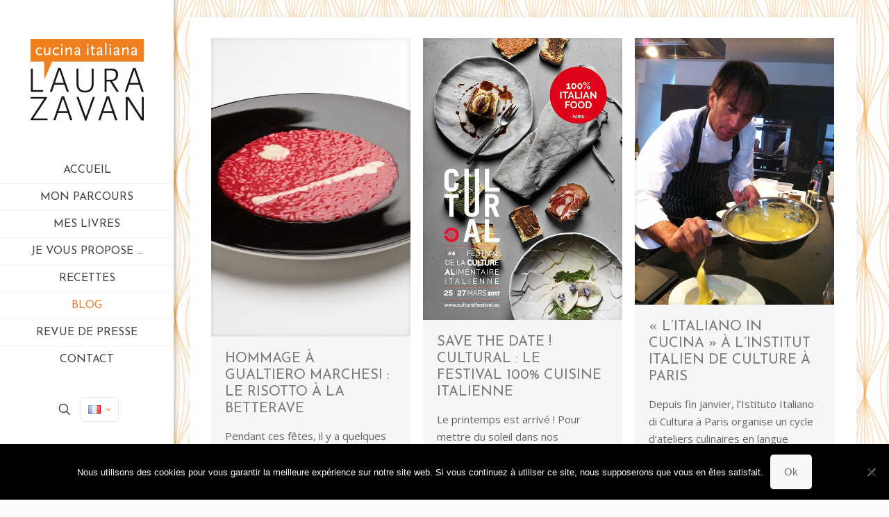

--- FILE ---
content_type: text/html; charset=UTF-8
request_url: https://www.laurazavan.com/tag/chefs-italiens-fr/
body_size: 42135
content:
<!DOCTYPE html>
<html lang="fr-FR" class="no-js " >

<head>

<meta charset="UTF-8" />
<title>chefs italiens &#8211; Laura Zavan  &#8211; Cuisine italienne</title>
<meta name='robots' content='max-image-preview:large' />
<meta name="description" content="Auteur et styliste culinaire, spécialiste de la cuisine italienne."/>
<meta name="format-detection" content="telephone=no">
<meta name="viewport" content="width=device-width, initial-scale=1, maximum-scale=1" />
<link rel="shortcut icon" href="https://www.laurazavan.com/wp-content/uploads/2015/04/favicon.ico" type="image/x-icon" />
<meta name="theme-color" content="#ffffff" media="(prefers-color-scheme: light)">
<meta name="theme-color" content="#ffffff" media="(prefers-color-scheme: dark)">
<link rel='dns-prefetch' href='//fonts.googleapis.com' />
<link rel="alternate" type="application/rss+xml" title="Laura Zavan  - Cuisine italienne &raquo; Flux" href="https://www.laurazavan.com/feed/" />
<link rel="alternate" type="application/rss+xml" title="Laura Zavan  - Cuisine italienne &raquo; Flux des commentaires" href="https://www.laurazavan.com/comments/feed/" />
<link rel="alternate" type="application/rss+xml" title="Laura Zavan  - Cuisine italienne &raquo; Flux de l’étiquette chefs italiens" href="https://www.laurazavan.com/tag/chefs-italiens-fr/feed/" />
<style id='wp-img-auto-sizes-contain-inline-css' type='text/css'>
img:is([sizes=auto i],[sizes^="auto," i]){contain-intrinsic-size:3000px 1500px}
/*# sourceURL=wp-img-auto-sizes-contain-inline-css */
</style>
<link rel='stylesheet' id='fes-css' href='https://www.laurazavan.com/wp-content/plugins/feedburner-email-subscription/css/styles.css?ver=3d43e988f7968ed34229fb31dcb934d2' type='text/css' media='all' />
<link rel='stylesheet' id='sbi_styles-css' href='https://www.laurazavan.com/wp-content/plugins/instagram-feed/css/sbi-styles.min.css?ver=6.10.0' type='text/css' media='all' />
<style id='wp-emoji-styles-inline-css' type='text/css'>

	img.wp-smiley, img.emoji {
		display: inline !important;
		border: none !important;
		box-shadow: none !important;
		height: 1em !important;
		width: 1em !important;
		margin: 0 0.07em !important;
		vertical-align: -0.1em !important;
		background: none !important;
		padding: 0 !important;
	}
/*# sourceURL=wp-emoji-styles-inline-css */
</style>
<style id='classic-theme-styles-inline-css' type='text/css'>
/*! This file is auto-generated */
.wp-block-button__link{color:#fff;background-color:#32373c;border-radius:9999px;box-shadow:none;text-decoration:none;padding:calc(.667em + 2px) calc(1.333em + 2px);font-size:1.125em}.wp-block-file__button{background:#32373c;color:#fff;text-decoration:none}
/*# sourceURL=/wp-includes/css/classic-themes.min.css */
</style>
<link rel='stylesheet' id='colio-css' href='https://www.laurazavan.com/wp-content/plugins/colio/colio.css?ver=3d43e988f7968ed34229fb31dcb934d2' type='text/css' media='all' />
<link rel='stylesheet' id='colio-grid-css' href='https://www.laurazavan.com/wp-content/plugins/colio/grid.css?ver=3d43e988f7968ed34229fb31dcb934d2' type='text/css' media='all' />
<link rel='stylesheet' id='colio-white-css' href='https://www.laurazavan.com/wp-content/plugins/colio/themes/white.css?ver=1.1' type='text/css' media='all' />
<link rel='stylesheet' id='fancybox-css' href='https://www.laurazavan.com/wp-content/plugins/colio/themes/fancybox/jquery.fancybox.css?ver=1.3' type='text/css' media='all' />
<link rel='stylesheet' id='contact-form-7-css' href='https://www.laurazavan.com/wp-content/plugins/contact-form-7/includes/css/styles.css?ver=6.1.4' type='text/css' media='all' />
<link rel='stylesheet' id='cookie-notice-front-css' href='https://www.laurazavan.com/wp-content/plugins/cookie-notice/css/front.min.css?ver=2.5.11' type='text/css' media='all' />
<link rel='stylesheet' id='mfn-be-css' href='https://www.laurazavan.com/wp-content/themes/betheme/css/be.css?ver=28.2.1' type='text/css' media='all' />
<link rel='stylesheet' id='mfn-animations-css' href='https://www.laurazavan.com/wp-content/themes/betheme/assets/animations/animations.min.css?ver=28.2.1' type='text/css' media='all' />
<link rel='stylesheet' id='mfn-font-awesome-css' href='https://www.laurazavan.com/wp-content/themes/betheme/fonts/fontawesome/fontawesome.css?ver=28.2.1' type='text/css' media='all' />
<link rel='stylesheet' id='mfn-responsive-css' href='https://www.laurazavan.com/wp-content/themes/betheme/css/responsive.css?ver=28.2.1' type='text/css' media='all' />
<link rel='stylesheet' id='mfn-fonts-css' href='https://fonts.googleapis.com/css?family=Open+Sans%3A1%7CJosefin+Sans%3A1&#038;display=swap&#038;ver=6.9' type='text/css' media='all' />
<style id='mfn-dynamic-inline-css' type='text/css'>
html{background-color:#FCFCFC}#Wrapper,#Content,.mfn-popup .mfn-popup-content,.mfn-off-canvas-sidebar .mfn-off-canvas-content-wrapper,.mfn-cart-holder,.mfn-header-login,#Top_bar .search_wrapper,#Top_bar .top_bar_right .mfn-live-search-box,.column_livesearch .mfn-live-search-wrapper,.column_livesearch .mfn-live-search-box{background-color:#FCFCFC}.layout-boxed.mfn-bebuilder-header.mfn-ui #Wrapper .mfn-only-sample-content{background-color:#FCFCFC}body:not(.template-slider) #Header{min-height:0px}body.header-below:not(.template-slider) #Header{padding-top:0px}.has-search-overlay.search-overlay-opened #search-overlay{background-color:rgba(0,0,0,0.6)}.elementor-page.elementor-default #Content .the_content .section_wrapper{max-width:100%}.elementor-page.elementor-default #Content .section.the_content{width:100%}.elementor-page.elementor-default #Content .section_wrapper .the_content_wrapper{margin-left:0;margin-right:0;width:100%}body,span.date_label,.timeline_items li h3 span,input[type="date"],input[type="text"],input[type="password"],input[type="tel"],input[type="email"],input[type="url"],textarea,select,.offer_li .title h3,.mfn-menu-item-megamenu{font-family:"Open Sans",-apple-system,BlinkMacSystemFont,"Segoe UI",Roboto,Oxygen-Sans,Ubuntu,Cantarell,"Helvetica Neue",sans-serif}.lead,.big{font-family:"Open Sans",-apple-system,BlinkMacSystemFont,"Segoe UI",Roboto,Oxygen-Sans,Ubuntu,Cantarell,"Helvetica Neue",sans-serif}#menu > ul > li > a,#overlay-menu ul li a{font-family:"Josefin Sans",-apple-system,BlinkMacSystemFont,"Segoe UI",Roboto,Oxygen-Sans,Ubuntu,Cantarell,"Helvetica Neue",sans-serif}#Subheader .title{font-family:"Josefin Sans",-apple-system,BlinkMacSystemFont,"Segoe UI",Roboto,Oxygen-Sans,Ubuntu,Cantarell,"Helvetica Neue",sans-serif}h1,h2,h3,h4,.text-logo #logo{font-family:"Josefin Sans",-apple-system,BlinkMacSystemFont,"Segoe UI",Roboto,Oxygen-Sans,Ubuntu,Cantarell,"Helvetica Neue",sans-serif}h5,h6{font-family:"Josefin Sans",-apple-system,BlinkMacSystemFont,"Segoe UI",Roboto,Oxygen-Sans,Ubuntu,Cantarell,"Helvetica Neue",sans-serif}blockquote{font-family:"Josefin Sans",-apple-system,BlinkMacSystemFont,"Segoe UI",Roboto,Oxygen-Sans,Ubuntu,Cantarell,"Helvetica Neue",sans-serif}.chart_box .chart .num,.counter .desc_wrapper .number-wrapper,.how_it_works .image .number,.pricing-box .plan-header .price,.quick_fact .number-wrapper,.woocommerce .product div.entry-summary .price{font-family:"Arial",-apple-system,BlinkMacSystemFont,"Segoe UI",Roboto,Oxygen-Sans,Ubuntu,Cantarell,"Helvetica Neue",sans-serif}body,.mfn-menu-item-megamenu{font-size:15px;line-height:25px;font-weight:400;letter-spacing:0px}.lead,.big{font-size:16px;line-height:28px;font-weight:400;letter-spacing:0px}#menu > ul > li > a,#overlay-menu ul li a{font-size:16px;font-weight:400;letter-spacing:0px}#overlay-menu ul li a{line-height:24px}#Subheader .title{font-size:30px;line-height:35px;font-weight:400;letter-spacing:1px;font-style:italic}h1,.text-logo #logo{font-size:30px;line-height:50px;font-weight:400;letter-spacing:0px}h2{font-size:29px;line-height:34px;font-weight:300;letter-spacing:0px}h3,.woocommerce ul.products li.product h3,.woocommerce #customer_login h2{font-size:25px;line-height:29px;font-weight:300;letter-spacing:0px}h4,.woocommerce .woocommerce-order-details__title,.woocommerce .wc-bacs-bank-details-heading,.woocommerce .woocommerce-customer-details h2{font-size:21px;line-height:25px;font-weight:500;letter-spacing:0px}h5{font-size:18px;line-height:25px;font-weight:700;letter-spacing:0px}h6{font-size:16px;line-height:25px;font-weight:400;letter-spacing:0px}#Intro .intro-title{font-size:70px;line-height:70px;font-weight:400;letter-spacing:0px}@media only screen and (min-width:768px) and (max-width:959px){body,.mfn-menu-item-megamenu{font-size:13px;line-height:21px;font-weight:400;letter-spacing:0px}.lead,.big{font-size:14px;line-height:24px;font-weight:400;letter-spacing:0px}#menu > ul > li > a,#overlay-menu ul li a{font-size:14px;font-weight:400;letter-spacing:0px}#overlay-menu ul li a{line-height:21px}#Subheader .title{font-size:26px;line-height:30px;font-weight:400;letter-spacing:1px;font-style:italic}h1,.text-logo #logo{font-size:26px;line-height:43px;font-weight:400;letter-spacing:0px}h2{font-size:25px;line-height:29px;font-weight:300;letter-spacing:0px}h3,.woocommerce ul.products li.product h3,.woocommerce #customer_login h2{font-size:21px;line-height:25px;font-weight:300;letter-spacing:0px}h4,.woocommerce .woocommerce-order-details__title,.woocommerce .wc-bacs-bank-details-heading,.woocommerce .woocommerce-customer-details h2{font-size:18px;line-height:21px;font-weight:500;letter-spacing:0px}h5{font-size:15px;line-height:21px;font-weight:700;letter-spacing:0px}h6{font-size:14px;line-height:21px;font-weight:400;letter-spacing:0px}#Intro .intro-title{font-size:60px;line-height:60px;font-weight:400;letter-spacing:0px}blockquote{font-size:15px}.chart_box .chart .num{font-size:45px;line-height:45px}.counter .desc_wrapper .number-wrapper{font-size:45px;line-height:45px}.counter .desc_wrapper .title{font-size:14px;line-height:18px}.faq .question .title{font-size:14px}.fancy_heading .title{font-size:38px;line-height:38px}.offer .offer_li .desc_wrapper .title h3{font-size:32px;line-height:32px}.offer_thumb_ul li.offer_thumb_li .desc_wrapper .title h3{font-size:32px;line-height:32px}.pricing-box .plan-header h2{font-size:27px;line-height:27px}.pricing-box .plan-header .price > span{font-size:40px;line-height:40px}.pricing-box .plan-header .price sup.currency{font-size:18px;line-height:18px}.pricing-box .plan-header .price sup.period{font-size:14px;line-height:14px}.quick_fact .number-wrapper{font-size:80px;line-height:80px}.trailer_box .desc h2{font-size:27px;line-height:27px}.widget > h3{font-size:17px;line-height:20px}}@media only screen and (min-width:480px) and (max-width:767px){body,.mfn-menu-item-megamenu{font-size:13px;line-height:19px;font-weight:400;letter-spacing:0px}.lead,.big{font-size:13px;line-height:21px;font-weight:400;letter-spacing:0px}#menu > ul > li > a,#overlay-menu ul li a{font-size:13px;font-weight:400;letter-spacing:0px}#overlay-menu ul li a{line-height:19.5px}#Subheader .title{font-size:23px;line-height:26px;font-weight:400;letter-spacing:1px;font-style:italic}h1,.text-logo #logo{font-size:23px;line-height:38px;font-weight:400;letter-spacing:0px}h2{font-size:22px;line-height:26px;font-weight:300;letter-spacing:0px}h3,.woocommerce ul.products li.product h3,.woocommerce #customer_login h2{font-size:19px;line-height:22px;font-weight:300;letter-spacing:0px}h4,.woocommerce .woocommerce-order-details__title,.woocommerce .wc-bacs-bank-details-heading,.woocommerce .woocommerce-customer-details h2{font-size:16px;line-height:19px;font-weight:500;letter-spacing:0px}h5{font-size:14px;line-height:19px;font-weight:700;letter-spacing:0px}h6{font-size:13px;line-height:19px;font-weight:400;letter-spacing:0px}#Intro .intro-title{font-size:53px;line-height:53px;font-weight:400;letter-spacing:0px}blockquote{font-size:14px}.chart_box .chart .num{font-size:40px;line-height:40px}.counter .desc_wrapper .number-wrapper{font-size:40px;line-height:40px}.counter .desc_wrapper .title{font-size:13px;line-height:16px}.faq .question .title{font-size:13px}.fancy_heading .title{font-size:34px;line-height:34px}.offer .offer_li .desc_wrapper .title h3{font-size:28px;line-height:28px}.offer_thumb_ul li.offer_thumb_li .desc_wrapper .title h3{font-size:28px;line-height:28px}.pricing-box .plan-header h2{font-size:24px;line-height:24px}.pricing-box .plan-header .price > span{font-size:34px;line-height:34px}.pricing-box .plan-header .price sup.currency{font-size:16px;line-height:16px}.pricing-box .plan-header .price sup.period{font-size:13px;line-height:13px}.quick_fact .number-wrapper{font-size:70px;line-height:70px}.trailer_box .desc h2{font-size:24px;line-height:24px}.widget > h3{font-size:16px;line-height:19px}}@media only screen and (max-width:479px){body,.mfn-menu-item-megamenu{font-size:13px;line-height:19px;font-weight:400;letter-spacing:0px}.lead,.big{font-size:13px;line-height:19px;font-weight:400;letter-spacing:0px}#menu > ul > li > a,#overlay-menu ul li a{font-size:13px;font-weight:400;letter-spacing:0px}#overlay-menu ul li a{line-height:19.5px}#Subheader .title{font-size:18px;line-height:21px;font-weight:400;letter-spacing:1px;font-style:italic}h1,.text-logo #logo{font-size:18px;line-height:30px;font-weight:400;letter-spacing:0px}h2{font-size:17px;line-height:20px;font-weight:300;letter-spacing:0px}h3,.woocommerce ul.products li.product h3,.woocommerce #customer_login h2{font-size:15px;line-height:19px;font-weight:300;letter-spacing:0px}h4,.woocommerce .woocommerce-order-details__title,.woocommerce .wc-bacs-bank-details-heading,.woocommerce .woocommerce-customer-details h2{font-size:13px;line-height:19px;font-weight:500;letter-spacing:0px}h5{font-size:13px;line-height:19px;font-weight:700;letter-spacing:0px}h6{font-size:13px;line-height:19px;font-weight:400;letter-spacing:0px}#Intro .intro-title{font-size:42px;line-height:42px;font-weight:400;letter-spacing:0px}blockquote{font-size:13px}.chart_box .chart .num{font-size:35px;line-height:35px}.counter .desc_wrapper .number-wrapper{font-size:35px;line-height:35px}.counter .desc_wrapper .title{font-size:13px;line-height:26px}.faq .question .title{font-size:13px}.fancy_heading .title{font-size:30px;line-height:30px}.offer .offer_li .desc_wrapper .title h3{font-size:26px;line-height:26px}.offer_thumb_ul li.offer_thumb_li .desc_wrapper .title h3{font-size:26px;line-height:26px}.pricing-box .plan-header h2{font-size:21px;line-height:21px}.pricing-box .plan-header .price > span{font-size:32px;line-height:32px}.pricing-box .plan-header .price sup.currency{font-size:14px;line-height:14px}.pricing-box .plan-header .price sup.period{font-size:13px;line-height:13px}.quick_fact .number-wrapper{font-size:60px;line-height:60px}.trailer_box .desc h2{font-size:21px;line-height:21px}.widget > h3{font-size:15px;line-height:18px}}.with_aside .sidebar.columns{width:23%}.with_aside .sections_group{width:77%}.aside_both .sidebar.columns{width:18%}.aside_both .sidebar.sidebar-1{margin-left:-82%}.aside_both .sections_group{width:64%;margin-left:18%}@media only screen and (min-width:1240px){#Wrapper,.with_aside .content_wrapper{max-width:1240px}body.layout-boxed.mfn-header-scrolled .mfn-header-tmpl.mfn-sticky-layout-width{max-width:1240px;left:0;right:0;margin-left:auto;margin-right:auto}body.layout-boxed:not(.mfn-header-scrolled) .mfn-header-tmpl.mfn-header-layout-width,body.layout-boxed .mfn-header-tmpl.mfn-header-layout-width:not(.mfn-hasSticky){max-width:1240px;left:0;right:0;margin-left:auto;margin-right:auto}body.layout-boxed.mfn-bebuilder-header.mfn-ui .mfn-only-sample-content{max-width:1240px;margin-left:auto;margin-right:auto}.section_wrapper,.container{max-width:1220px}.layout-boxed.header-boxed #Top_bar.is-sticky{max-width:1240px}}@media only screen and (max-width:767px){#Wrapper{max-width:calc(100% - 67px)}.content_wrapper .section_wrapper,.container,.four.columns .widget-area{max-width:550px !important;padding-left:33px;padding-right:33px}}body{--mfn-button-font-family:inherit;--mfn-button-font-size:15px;--mfn-button-font-weight:400;--mfn-button-font-style:inherit;--mfn-button-letter-spacing:0px;--mfn-button-padding:16px 20px 16px 20px;--mfn-button-border-width:0;--mfn-button-border-radius:5px 5px 5px 5px;--mfn-button-gap:10px;--mfn-button-transition:0.2s;--mfn-button-color:#747474;--mfn-button-color-hover:#747474;--mfn-button-bg:#f7f7f7;--mfn-button-bg-hover:#eaeaea;--mfn-button-border-color:transparent;--mfn-button-border-color-hover:transparent;--mfn-button-icon-color:#747474;--mfn-button-icon-color-hover:#747474;--mfn-button-box-shadow:unset;--mfn-button-theme-color:#ffffff;--mfn-button-theme-color-hover:#ffffff;--mfn-button-theme-bg:#ef7d25;--mfn-button-theme-bg-hover:#e27018;--mfn-button-theme-border-color:transparent;--mfn-button-theme-border-color-hover:transparent;--mfn-button-theme-icon-color:#ffffff;--mfn-button-theme-icon-color-hover:#ffffff;--mfn-button-theme-box-shadow:unset;--mfn-button-shop-color:#ffffff;--mfn-button-shop-color-hover:#ffffff;--mfn-button-shop-bg:#ef7d25;--mfn-button-shop-bg-hover:#e27018;--mfn-button-shop-border-color:transparent;--mfn-button-shop-border-color-hover:transparent;--mfn-button-shop-icon-color:#626262;--mfn-button-shop-icon-color-hover:#626262;--mfn-button-shop-box-shadow:unset;--mfn-button-action-color:#747474;--mfn-button-action-color-hover:#747474;--mfn-button-action-bg:#f7f7f7;--mfn-button-action-bg-hover:#eaeaea;--mfn-button-action-border-color:transparent;--mfn-button-action-border-color-hover:transparent;--mfn-button-action-icon-color:#747474;--mfn-button-action-icon-color-hover:#747474;--mfn-button-action-box-shadow:unset;--mfn-product-list-gallery-slider-arrow-bg:#ffffff;--mfn-product-list-gallery-slider-arrow-bg-hover:#ffffff;--mfn-product-list-gallery-slider-arrow-color:#000000;--mfn-product-list-gallery-slider-arrow-color-hover:#000000;--mfn-product-list-gallery-slider-dots-bg:rgba(0,0,0,0.3);--mfn-product-list-gallery-slider-dots-bg-active:#000000;--mfn-product-list-gallery-slider-padination-bg:transparent;--mfn-product-list-gallery-slider-dots-size:8px;--mfn-product-list-gallery-slider-nav-border-radius:0px;--mfn-product-list-gallery-slider-nav-offset:0px;--mfn-product-list-gallery-slider-dots-gap:5px}@media only screen and (max-width:959px){body{}}@media only screen and (max-width:768px){body{}}.mfn-cookies,.mfn-cookies-reopen{--mfn-gdpr2-container-text-color:#626262;--mfn-gdpr2-container-strong-color:#07070a;--mfn-gdpr2-container-bg:#ffffff;--mfn-gdpr2-container-overlay:rgba(25,37,48,0.6);--mfn-gdpr2-details-box-bg:#fbfbfb;--mfn-gdpr2-details-switch-bg:#00032a;--mfn-gdpr2-details-switch-bg-active:#5acb65;--mfn-gdpr2-tabs-text-color:#07070a;--mfn-gdpr2-tabs-text-color-active:#0089f7;--mfn-gdpr2-tabs-border:rgba(8,8,14,0.1);--mfn-gdpr2-buttons-box-bg:#fbfbfb;--mfn-gdpr2-reopen-background:#ffffff;--mfn-gdpr2-reopen-color:#222222;--mfn-gdpr2-reopen-box-shadow:0 15px 30px 0 rgba(1,7,39,.13)}#Top_bar #logo,.header-fixed #Top_bar #logo,.header-plain #Top_bar #logo,.header-transparent #Top_bar #logo{height:60px;line-height:60px;padding:15px 0}.logo-overflow #Top_bar:not(.is-sticky) .logo{height:90px}#Top_bar .menu > li > a{padding:15px 0}.menu-highlight:not(.header-creative) #Top_bar .menu > li > a{margin:20px 0}.header-plain:not(.menu-highlight) #Top_bar .menu > li > a span:not(.description){line-height:90px}.header-fixed #Top_bar .menu > li > a{padding:30px 0}@media only screen and (max-width:767px){.mobile-header-mini #Top_bar #logo{height:50px!important;line-height:50px!important;margin:5px 0}}#Top_bar #logo img.svg{width:100px}.image_frame,.wp-caption{border-width:0px}.alert{border-radius:0px}#Top_bar .top_bar_right .top-bar-right-input input{width:200px}.mfn-live-search-box .mfn-live-search-list{max-height:300px}#Side_slide{right:-250px;width:250px}#Side_slide.left{left:-250px}.blog-teaser li .desc-wrapper .desc{background-position-y:-1px}.mfn-free-delivery-info{--mfn-free-delivery-bar:#ef7d25;--mfn-free-delivery-bg:rgba(0,0,0,0.1);--mfn-free-delivery-achieved:#ef7d25}#back_to_top i{color:#65666C}.mfn-product-list-gallery-slider .mfn-product-list-gallery-slider-arrow{display:flex}@media only screen and ( max-width:767px ){}@media only screen and (min-width:1240px){body:not(.header-simple) #Top_bar #menu{display:block!important}.tr-menu #Top_bar #menu{background:none!important}#Top_bar .menu > li > ul.mfn-megamenu > li{float:left}#Top_bar .menu > li > ul.mfn-megamenu > li.mfn-megamenu-cols-1{width:100%}#Top_bar .menu > li > ul.mfn-megamenu > li.mfn-megamenu-cols-2{width:50%}#Top_bar .menu > li > ul.mfn-megamenu > li.mfn-megamenu-cols-3{width:33.33%}#Top_bar .menu > li > ul.mfn-megamenu > li.mfn-megamenu-cols-4{width:25%}#Top_bar .menu > li > ul.mfn-megamenu > li.mfn-megamenu-cols-5{width:20%}#Top_bar .menu > li > ul.mfn-megamenu > li.mfn-megamenu-cols-6{width:16.66%}#Top_bar .menu > li > ul.mfn-megamenu > li > ul{display:block!important;position:inherit;left:auto;top:auto;border-width:0 1px 0 0}#Top_bar .menu > li > ul.mfn-megamenu > li:last-child > ul{border:0}#Top_bar .menu > li > ul.mfn-megamenu > li > ul li{width:auto}#Top_bar .menu > li > ul.mfn-megamenu a.mfn-megamenu-title{text-transform:uppercase;font-weight:400;background:none}#Top_bar .menu > li > ul.mfn-megamenu a .menu-arrow{display:none}.menuo-right #Top_bar .menu > li > ul.mfn-megamenu{left:0;width:98%!important;margin:0 1%;padding:20px 0}.menuo-right #Top_bar .menu > li > ul.mfn-megamenu-bg{box-sizing:border-box}#Top_bar .menu > li > ul.mfn-megamenu-bg{padding:20px 166px 20px 20px;background-repeat:no-repeat;background-position:right bottom}.rtl #Top_bar .menu > li > ul.mfn-megamenu-bg{padding-left:166px;padding-right:20px;background-position:left bottom}#Top_bar .menu > li > ul.mfn-megamenu-bg > li{background:none}#Top_bar .menu > li > ul.mfn-megamenu-bg > li a{border:none}#Top_bar .menu > li > ul.mfn-megamenu-bg > li > ul{background:none!important;-webkit-box-shadow:0 0 0 0;-moz-box-shadow:0 0 0 0;box-shadow:0 0 0 0}.mm-vertical #Top_bar .container{position:relative}.mm-vertical #Top_bar .top_bar_left{position:static}.mm-vertical #Top_bar .menu > li ul{box-shadow:0 0 0 0 transparent!important;background-image:none}.mm-vertical #Top_bar .menu > li > ul.mfn-megamenu{padding:20px 0}.mm-vertical.header-plain #Top_bar .menu > li > ul.mfn-megamenu{width:100%!important;margin:0}.mm-vertical #Top_bar .menu > li > ul.mfn-megamenu > li{display:table-cell;float:none!important;width:10%;padding:0 15px;border-right:1px solid rgba(0,0,0,0.05)}.mm-vertical #Top_bar .menu > li > ul.mfn-megamenu > li:last-child{border-right-width:0}.mm-vertical #Top_bar .menu > li > ul.mfn-megamenu > li.hide-border{border-right-width:0}.mm-vertical #Top_bar .menu > li > ul.mfn-megamenu > li a{border-bottom-width:0;padding:9px 15px;line-height:120%}.mm-vertical #Top_bar .menu > li > ul.mfn-megamenu a.mfn-megamenu-title{font-weight:700}.rtl .mm-vertical #Top_bar .menu > li > ul.mfn-megamenu > li:first-child{border-right-width:0}.rtl .mm-vertical #Top_bar .menu > li > ul.mfn-megamenu > li:last-child{border-right-width:1px}body.header-shop #Top_bar #menu{display:flex!important;background-color:transparent}.header-shop #Top_bar.is-sticky .top_bar_row_second{display:none}.header-plain:not(.menuo-right) #Header .top_bar_left{width:auto!important}.header-stack.header-center #Top_bar #menu{display:inline-block!important}.header-simple #Top_bar #menu{display:none;height:auto;width:300px;bottom:auto;top:100%;right:1px;position:absolute;margin:0}.header-simple #Header a.responsive-menu-toggle{display:block;right:10px}.header-simple #Top_bar #menu > ul{width:100%;float:left}.header-simple #Top_bar #menu ul li{width:100%;padding-bottom:0;border-right:0;position:relative}.header-simple #Top_bar #menu ul li a{padding:0 20px;margin:0;display:block;height:auto;line-height:normal;border:none}.header-simple #Top_bar #menu ul li a:not(.menu-toggle):after{display:none}.header-simple #Top_bar #menu ul li a span{border:none;line-height:44px;display:inline;padding:0}.header-simple #Top_bar #menu ul li.submenu .menu-toggle{display:block;position:absolute;right:0;top:0;width:44px;height:44px;line-height:44px;font-size:30px;font-weight:300;text-align:center;cursor:pointer;color:#444;opacity:0.33;transform:unset}.header-simple #Top_bar #menu ul li.submenu .menu-toggle:after{content:"+";position:static}.header-simple #Top_bar #menu ul li.hover > .menu-toggle:after{content:"-"}.header-simple #Top_bar #menu ul li.hover a{border-bottom:0}.header-simple #Top_bar #menu ul.mfn-megamenu li .menu-toggle{display:none}.header-simple #Top_bar #menu ul li ul{position:relative!important;left:0!important;top:0;padding:0;margin:0!important;width:auto!important;background-image:none}.header-simple #Top_bar #menu ul li ul li{width:100%!important;display:block;padding:0}.header-simple #Top_bar #menu ul li ul li a{padding:0 20px 0 30px}.header-simple #Top_bar #menu ul li ul li a .menu-arrow{display:none}.header-simple #Top_bar #menu ul li ul li a span{padding:0}.header-simple #Top_bar #menu ul li ul li a span:after{display:none!important}.header-simple #Top_bar .menu > li > ul.mfn-megamenu a.mfn-megamenu-title{text-transform:uppercase;font-weight:400}.header-simple #Top_bar .menu > li > ul.mfn-megamenu > li > ul{display:block!important;position:inherit;left:auto;top:auto}.header-simple #Top_bar #menu ul li ul li ul{border-left:0!important;padding:0;top:0}.header-simple #Top_bar #menu ul li ul li ul li a{padding:0 20px 0 40px}.rtl.header-simple #Top_bar #menu{left:1px;right:auto}.rtl.header-simple #Top_bar a.responsive-menu-toggle{left:10px;right:auto}.rtl.header-simple #Top_bar #menu ul li.submenu .menu-toggle{left:0;right:auto}.rtl.header-simple #Top_bar #menu ul li ul{left:auto!important;right:0!important}.rtl.header-simple #Top_bar #menu ul li ul li a{padding:0 30px 0 20px}.rtl.header-simple #Top_bar #menu ul li ul li ul li a{padding:0 40px 0 20px}.menu-highlight #Top_bar .menu > li{margin:0 2px}.menu-highlight:not(.header-creative) #Top_bar .menu > li > a{padding:0;-webkit-border-radius:5px;border-radius:5px}.menu-highlight #Top_bar .menu > li > a:after{display:none}.menu-highlight #Top_bar .menu > li > a span:not(.description){line-height:50px}.menu-highlight #Top_bar .menu > li > a span.description{display:none}.menu-highlight.header-stack #Top_bar .menu > li > a{margin:10px 0!important}.menu-highlight.header-stack #Top_bar .menu > li > a span:not(.description){line-height:40px}.menu-highlight.header-simple #Top_bar #menu ul li,.menu-highlight.header-creative #Top_bar #menu ul li{margin:0}.menu-highlight.header-simple #Top_bar #menu ul li > a,.menu-highlight.header-creative #Top_bar #menu ul li > a{-webkit-border-radius:0;border-radius:0}.menu-highlight:not(.header-fixed):not(.header-simple) #Top_bar.is-sticky .menu > li > a{margin:10px 0!important;padding:5px 0!important}.menu-highlight:not(.header-fixed):not(.header-simple) #Top_bar.is-sticky .menu > li > a span{line-height:30px!important}.header-modern.menu-highlight.menuo-right .menu_wrapper{margin-right:20px}.menu-line-below #Top_bar .menu > li > a:not(.menu-toggle):after{top:auto;bottom:-4px}.menu-line-below #Top_bar.is-sticky .menu > li > a:not(.menu-toggle):after{top:auto;bottom:-4px}.menu-line-below-80 #Top_bar:not(.is-sticky) .menu > li > a:not(.menu-toggle):after{height:4px;left:10%;top:50%;margin-top:20px;width:80%}.menu-line-below-80-1 #Top_bar:not(.is-sticky) .menu > li > a:not(.menu-toggle):after{height:1px;left:10%;top:50%;margin-top:20px;width:80%}.menu-link-color #Top_bar .menu > li > a:not(.menu-toggle):after{display:none!important}.menu-arrow-top #Top_bar .menu > li > a:after{background:none repeat scroll 0 0 rgba(0,0,0,0)!important;border-color:#ccc transparent transparent;border-style:solid;border-width:7px 7px 0;display:block;height:0;left:50%;margin-left:-7px;top:0!important;width:0}.menu-arrow-top #Top_bar.is-sticky .menu > li > a:after{top:0!important}.menu-arrow-bottom #Top_bar .menu > li > a:after{background:none!important;border-color:transparent transparent #ccc;border-style:solid;border-width:0 7px 7px;display:block;height:0;left:50%;margin-left:-7px;top:auto;bottom:0;width:0}.menu-arrow-bottom #Top_bar.is-sticky .menu > li > a:after{top:auto;bottom:0}.menuo-no-borders #Top_bar .menu > li > a span{border-width:0!important}.menuo-no-borders #Header_creative #Top_bar .menu > li > a span{border-bottom-width:0}.menuo-no-borders.header-plain #Top_bar a#header_cart,.menuo-no-borders.header-plain #Top_bar a#search_button,.menuo-no-borders.header-plain #Top_bar .wpml-languages,.menuo-no-borders.header-plain #Top_bar a.action_button{border-width:0}.menuo-right #Top_bar .menu_wrapper{float:right}.menuo-right.header-stack:not(.header-center) #Top_bar .menu_wrapper{margin-right:150px}body.header-creative{padding-left:50px}body.header-creative.header-open{padding-left:250px}body.error404,body.under-construction,body.elementor-maintenance-mode,body.template-blank,body.under-construction.header-rtl.header-creative.header-open{padding-left:0!important;padding-right:0!important}.header-creative.footer-fixed #Footer,.header-creative.footer-sliding #Footer,.header-creative.footer-stick #Footer.is-sticky{box-sizing:border-box;padding-left:50px}.header-open.footer-fixed #Footer,.header-open.footer-sliding #Footer,.header-creative.footer-stick #Footer.is-sticky{padding-left:250px}.header-rtl.header-creative.footer-fixed #Footer,.header-rtl.header-creative.footer-sliding #Footer,.header-rtl.header-creative.footer-stick #Footer.is-sticky{padding-left:0;padding-right:50px}.header-rtl.header-open.footer-fixed #Footer,.header-rtl.header-open.footer-sliding #Footer,.header-rtl.header-creative.footer-stick #Footer.is-sticky{padding-right:250px}#Header_creative{background-color:#fff;position:fixed;width:250px;height:100%;left:-200px;top:0;z-index:9002;-webkit-box-shadow:2px 0 4px 2px rgba(0,0,0,.15);box-shadow:2px 0 4px 2px rgba(0,0,0,.15)}#Header_creative .container{width:100%}#Header_creative .creative-wrapper{opacity:0;margin-right:50px}#Header_creative a.creative-menu-toggle{display:block;width:34px;height:34px;line-height:34px;font-size:22px;text-align:center;position:absolute;top:10px;right:8px;border-radius:3px}.admin-bar #Header_creative a.creative-menu-toggle{top:42px}#Header_creative #Top_bar{position:static;width:100%}#Header_creative #Top_bar .top_bar_left{width:100%!important;float:none}#Header_creative #Top_bar .logo{float:none;text-align:center;margin:15px 0}#Header_creative #Top_bar #menu{background-color:transparent}#Header_creative #Top_bar .menu_wrapper{float:none;margin:0 0 30px}#Header_creative #Top_bar .menu > li{width:100%;float:none;position:relative}#Header_creative #Top_bar .menu > li > a{padding:0;text-align:center}#Header_creative #Top_bar .menu > li > a:after{display:none}#Header_creative #Top_bar .menu > li > a span{border-right:0;border-bottom-width:1px;line-height:38px}#Header_creative #Top_bar .menu li ul{left:100%;right:auto;top:0;box-shadow:2px 2px 2px 0 rgba(0,0,0,0.03);-webkit-box-shadow:2px 2px 2px 0 rgba(0,0,0,0.03)}#Header_creative #Top_bar .menu > li > ul.mfn-megamenu{margin:0;width:700px!important}#Header_creative #Top_bar .menu > li > ul.mfn-megamenu > li > ul{left:0}#Header_creative #Top_bar .menu li ul li a{padding-top:9px;padding-bottom:8px}#Header_creative #Top_bar .menu li ul li ul{top:0}#Header_creative #Top_bar .menu > li > a span.description{display:block;font-size:13px;line-height:28px!important;clear:both}.menuo-arrows #Top_bar .menu > li.submenu > a > span:after{content:unset!important}#Header_creative #Top_bar .top_bar_right{width:100%!important;float:left;height:auto;margin-bottom:35px;text-align:center;padding:0 20px;top:0;-webkit-box-sizing:border-box;-moz-box-sizing:border-box;box-sizing:border-box}#Header_creative #Top_bar .top_bar_right:before{content:none}#Header_creative #Top_bar .top_bar_right .top_bar_right_wrapper{flex-wrap:wrap;justify-content:center}#Header_creative #Top_bar .top_bar_right .top-bar-right-icon,#Header_creative #Top_bar .top_bar_right .wpml-languages,#Header_creative #Top_bar .top_bar_right .top-bar-right-button,#Header_creative #Top_bar .top_bar_right .top-bar-right-input{min-height:30px;margin:5px}#Header_creative #Top_bar .search_wrapper{left:100%;top:auto}#Header_creative #Top_bar .banner_wrapper{display:block;text-align:center}#Header_creative #Top_bar .banner_wrapper img{max-width:100%;height:auto;display:inline-block}#Header_creative #Action_bar{display:none;position:absolute;bottom:0;top:auto;clear:both;padding:0 20px;box-sizing:border-box}#Header_creative #Action_bar .contact_details{width:100%;text-align:center;margin-bottom:20px}#Header_creative #Action_bar .contact_details li{padding:0}#Header_creative #Action_bar .social{float:none;text-align:center;padding:5px 0 15px}#Header_creative #Action_bar .social li{margin-bottom:2px}#Header_creative #Action_bar .social-menu{float:none;text-align:center}#Header_creative #Action_bar .social-menu li{border-color:rgba(0,0,0,.1)}#Header_creative .social li a{color:rgba(0,0,0,.5)}#Header_creative .social li a:hover{color:#000}#Header_creative .creative-social{position:absolute;bottom:10px;right:0;width:50px}#Header_creative .creative-social li{display:block;float:none;width:100%;text-align:center;margin-bottom:5px}.header-creative .fixed-nav.fixed-nav-prev{margin-left:50px}.header-creative.header-open .fixed-nav.fixed-nav-prev{margin-left:250px}.menuo-last #Header_creative #Top_bar .menu li.last ul{top:auto;bottom:0}.header-open #Header_creative{left:0}.header-open #Header_creative .creative-wrapper{opacity:1;margin:0!important}.header-open #Header_creative .creative-menu-toggle,.header-open #Header_creative .creative-social{display:none}.header-open #Header_creative #Action_bar{display:block}body.header-rtl.header-creative{padding-left:0;padding-right:50px}.header-rtl #Header_creative{left:auto;right:-200px}.header-rtl #Header_creative .creative-wrapper{margin-left:50px;margin-right:0}.header-rtl #Header_creative a.creative-menu-toggle{left:8px;right:auto}.header-rtl #Header_creative .creative-social{left:0;right:auto}.header-rtl #Footer #back_to_top.sticky{right:125px}.header-rtl #popup_contact{right:70px}.header-rtl #Header_creative #Top_bar .menu li ul{left:auto;right:100%}.header-rtl #Header_creative #Top_bar .search_wrapper{left:auto;right:100%}.header-rtl .fixed-nav.fixed-nav-prev{margin-left:0!important}.header-rtl .fixed-nav.fixed-nav-next{margin-right:50px}body.header-rtl.header-creative.header-open{padding-left:0;padding-right:250px!important}.header-rtl.header-open #Header_creative{left:auto;right:0}.header-rtl.header-open #Footer #back_to_top.sticky{right:325px}.header-rtl.header-open #popup_contact{right:270px}.header-rtl.header-open .fixed-nav.fixed-nav-next{margin-right:250px}#Header_creative.active{left:-1px}.header-rtl #Header_creative.active{left:auto;right:-1px}#Header_creative.active .creative-wrapper{opacity:1;margin:0}.header-creative .vc_row[data-vc-full-width]{padding-left:50px}.header-creative.header-open .vc_row[data-vc-full-width]{padding-left:250px}.header-open .vc_parallax .vc_parallax-inner{left:auto;width:calc(100% - 250px)}.header-open.header-rtl .vc_parallax .vc_parallax-inner{left:0;right:auto}#Header_creative.scroll{height:100%;overflow-y:auto}#Header_creative.scroll:not(.dropdown) .menu li ul{display:none!important}#Header_creative.scroll #Action_bar{position:static}#Header_creative.dropdown{outline:none}#Header_creative.dropdown #Top_bar .menu_wrapper{float:left;width:100%}#Header_creative.dropdown #Top_bar #menu ul li{position:relative;float:left}#Header_creative.dropdown #Top_bar #menu ul li a:not(.menu-toggle):after{display:none}#Header_creative.dropdown #Top_bar #menu ul li a span{line-height:38px;padding:0}#Header_creative.dropdown #Top_bar #menu ul li.submenu .menu-toggle{display:block;position:absolute;right:0;top:0;width:38px;height:38px;line-height:38px;font-size:26px;font-weight:300;text-align:center;cursor:pointer;color:#444;opacity:0.33;z-index:203}#Header_creative.dropdown #Top_bar #menu ul li.submenu .menu-toggle:after{content:"+";position:static}#Header_creative.dropdown #Top_bar #menu ul li.hover > .menu-toggle:after{content:"-"}#Header_creative.dropdown #Top_bar #menu ul.sub-menu li:not(:last-of-type) a{border-bottom:0}#Header_creative.dropdown #Top_bar #menu ul.mfn-megamenu li .menu-toggle{display:none}#Header_creative.dropdown #Top_bar #menu ul li ul{position:relative!important;left:0!important;top:0;padding:0;margin-left:0!important;width:auto!important;background-image:none}#Header_creative.dropdown #Top_bar #menu ul li ul li{width:100%!important}#Header_creative.dropdown #Top_bar #menu ul li ul li a{padding:0 10px;text-align:center}#Header_creative.dropdown #Top_bar #menu ul li ul li a .menu-arrow{display:none}#Header_creative.dropdown #Top_bar #menu ul li ul li a span{padding:0}#Header_creative.dropdown #Top_bar #menu ul li ul li a span:after{display:none!important}#Header_creative.dropdown #Top_bar .menu > li > ul.mfn-megamenu a.mfn-megamenu-title{text-transform:uppercase;font-weight:400}#Header_creative.dropdown #Top_bar .menu > li > ul.mfn-megamenu > li > ul{display:block!important;position:inherit;left:auto;top:auto}#Header_creative.dropdown #Top_bar #menu ul li ul li ul{border-left:0!important;padding:0;top:0}#Header_creative{transition:left .5s ease-in-out,right .5s ease-in-out}#Header_creative .creative-wrapper{transition:opacity .5s ease-in-out,margin 0s ease-in-out .5s}#Header_creative.active .creative-wrapper{transition:opacity .5s ease-in-out,margin 0s ease-in-out}}@media only screen and (min-width:1240px){#Top_bar.is-sticky{position:fixed!important;width:100%;left:0;top:-60px;height:60px;z-index:701;background:#fff;opacity:.97;-webkit-box-shadow:0 2px 5px 0 rgba(0,0,0,0.1);-moz-box-shadow:0 2px 5px 0 rgba(0,0,0,0.1);box-shadow:0 2px 5px 0 rgba(0,0,0,0.1)}.layout-boxed.header-boxed #Top_bar.is-sticky{left:50%;-webkit-transform:translateX(-50%);transform:translateX(-50%)}#Top_bar.is-sticky .top_bar_left,#Top_bar.is-sticky .top_bar_right,#Top_bar.is-sticky .top_bar_right:before{background:none;box-shadow:unset}#Top_bar.is-sticky .logo{width:auto;margin:0 30px 0 20px;padding:0}#Top_bar.is-sticky #logo,#Top_bar.is-sticky .custom-logo-link{padding:5px 0!important;height:50px!important;line-height:50px!important}.logo-no-sticky-padding #Top_bar.is-sticky #logo{height:60px!important;line-height:60px!important}#Top_bar.is-sticky #logo img.logo-main{display:none}#Top_bar.is-sticky #logo img.logo-sticky{display:inline;max-height:35px}.logo-sticky-width-auto #Top_bar.is-sticky #logo img.logo-sticky{width:auto}#Top_bar.is-sticky .menu_wrapper{clear:none}#Top_bar.is-sticky .menu_wrapper .menu > li > a{padding:15px 0}#Top_bar.is-sticky .menu > li > a,#Top_bar.is-sticky .menu > li > a span{line-height:30px}#Top_bar.is-sticky .menu > li > a:after{top:auto;bottom:-4px}#Top_bar.is-sticky .menu > li > a span.description{display:none}#Top_bar.is-sticky .secondary_menu_wrapper,#Top_bar.is-sticky .banner_wrapper{display:none}.header-overlay #Top_bar.is-sticky{display:none}.sticky-dark #Top_bar.is-sticky,.sticky-dark #Top_bar.is-sticky #menu{background:rgba(0,0,0,.8)}.sticky-dark #Top_bar.is-sticky .menu > li:not(.current-menu-item) > a{color:#fff}.sticky-dark #Top_bar.is-sticky .top_bar_right .top-bar-right-icon{color:rgba(255,255,255,.9)}.sticky-dark #Top_bar.is-sticky .top_bar_right .top-bar-right-icon svg .path{stroke:rgba(255,255,255,.9)}.sticky-dark #Top_bar.is-sticky .wpml-languages a.active,.sticky-dark #Top_bar.is-sticky .wpml-languages ul.wpml-lang-dropdown{background:rgba(0,0,0,0.1);border-color:rgba(0,0,0,0.1)}.sticky-white #Top_bar.is-sticky,.sticky-white #Top_bar.is-sticky #menu{background:rgba(255,255,255,.8)}.sticky-white #Top_bar.is-sticky .menu > li:not(.current-menu-item) > a{color:#222}.sticky-white #Top_bar.is-sticky .top_bar_right .top-bar-right-icon{color:rgba(0,0,0,.8)}.sticky-white #Top_bar.is-sticky .top_bar_right .top-bar-right-icon svg .path{stroke:rgba(0,0,0,.8)}.sticky-white #Top_bar.is-sticky .wpml-languages a.active,.sticky-white #Top_bar.is-sticky .wpml-languages ul.wpml-lang-dropdown{background:rgba(255,255,255,0.1);border-color:rgba(0,0,0,0.1)}}@media only screen and (min-width:768px) and (max-width:1240px){.header_placeholder{height:0!important}}@media only screen and (max-width:1239px){#Top_bar #menu{display:none;height:auto;width:300px;bottom:auto;top:100%;right:1px;position:absolute;margin:0}#Top_bar a.responsive-menu-toggle{display:block}#Top_bar #menu > ul{width:100%;float:left}#Top_bar #menu ul li{width:100%;padding-bottom:0;border-right:0;position:relative}#Top_bar #menu ul li a{padding:0 25px;margin:0;display:block;height:auto;line-height:normal;border:none}#Top_bar #menu ul li a:not(.menu-toggle):after{display:none}#Top_bar #menu ul li a span{border:none;line-height:44px;display:inline;padding:0}#Top_bar #menu ul li a span.description{margin:0 0 0 5px}#Top_bar #menu ul li.submenu .menu-toggle{display:block;position:absolute;right:15px;top:0;width:44px;height:44px;line-height:44px;font-size:30px;font-weight:300;text-align:center;cursor:pointer;color:#444;opacity:0.33;transform:unset}#Top_bar #menu ul li.submenu .menu-toggle:after{content:"+";position:static}#Top_bar #menu ul li.hover > .menu-toggle:after{content:"-"}#Top_bar #menu ul li.hover a{border-bottom:0}#Top_bar #menu ul li a span:after{display:none!important}#Top_bar #menu ul.mfn-megamenu li .menu-toggle{display:none}.menuo-arrows.keyboard-support #Top_bar .menu > li.submenu > a:not(.menu-toggle):after,.menuo-arrows:not(.keyboard-support) #Top_bar .menu > li.submenu > a:not(.menu-toggle)::after{display:none !important}#Top_bar #menu ul li ul{position:relative!important;left:0!important;top:0;padding:0;margin-left:0!important;width:auto!important;background-image:none!important;box-shadow:0 0 0 0 transparent!important;-webkit-box-shadow:0 0 0 0 transparent!important}#Top_bar #menu ul li ul li{width:100%!important}#Top_bar #menu ul li ul li a{padding:0 20px 0 35px}#Top_bar #menu ul li ul li a .menu-arrow{display:none}#Top_bar #menu ul li ul li a span{padding:0}#Top_bar #menu ul li ul li a span:after{display:none!important}#Top_bar .menu > li > ul.mfn-megamenu a.mfn-megamenu-title{text-transform:uppercase;font-weight:400}#Top_bar .menu > li > ul.mfn-megamenu > li > ul{display:block!important;position:inherit;left:auto;top:auto}#Top_bar #menu ul li ul li ul{border-left:0!important;padding:0;top:0}#Top_bar #menu ul li ul li ul li a{padding:0 20px 0 45px}#Header #menu > ul > li.current-menu-item > a,#Header #menu > ul > li.current_page_item > a,#Header #menu > ul > li.current-menu-parent > a,#Header #menu > ul > li.current-page-parent > a,#Header #menu > ul > li.current-menu-ancestor > a,#Header #menu > ul > li.current_page_ancestor > a{background:rgba(0,0,0,.02)}.rtl #Top_bar #menu{left:1px;right:auto}.rtl #Top_bar a.responsive-menu-toggle{left:20px;right:auto}.rtl #Top_bar #menu ul li.submenu .menu-toggle{left:15px;right:auto;border-left:none;border-right:1px solid #eee;transform:unset}.rtl #Top_bar #menu ul li ul{left:auto!important;right:0!important}.rtl #Top_bar #menu ul li ul li a{padding:0 30px 0 20px}.rtl #Top_bar #menu ul li ul li ul li a{padding:0 40px 0 20px}.header-stack .menu_wrapper a.responsive-menu-toggle{position:static!important;margin:11px 0!important}.header-stack .menu_wrapper #menu{left:0;right:auto}.rtl.header-stack #Top_bar #menu{left:auto;right:0}.admin-bar #Header_creative{top:32px}.header-creative.layout-boxed{padding-top:85px}.header-creative.layout-full-width #Wrapper{padding-top:60px}#Header_creative{position:fixed;width:100%;left:0!important;top:0;z-index:1001}#Header_creative .creative-wrapper{display:block!important;opacity:1!important}#Header_creative .creative-menu-toggle,#Header_creative .creative-social{display:none!important;opacity:1!important}#Header_creative #Top_bar{position:static;width:100%}#Header_creative #Top_bar .one{display:flex}#Header_creative #Top_bar #logo,#Header_creative #Top_bar .custom-logo-link{height:50px;line-height:50px;padding:5px 0}#Header_creative #Top_bar #logo img.logo-sticky{max-height:40px!important}#Header_creative #logo img.logo-main{display:none}#Header_creative #logo img.logo-sticky{display:inline-block}.logo-no-sticky-padding #Header_creative #Top_bar #logo{height:60px;line-height:60px;padding:0}.logo-no-sticky-padding #Header_creative #Top_bar #logo img.logo-sticky{max-height:60px!important}#Header_creative #Action_bar{display:none}#Header_creative #Top_bar .top_bar_right:before{content:none}#Header_creative.scroll{overflow:visible!important}}body{--mfn-clients-tiles-hover:#ef7d25;--mfn-icon-box-icon:#ef7d25;--mfn-section-tabber-nav-active-color:#ef7d25;--mfn-sliding-box-bg:#f6f6f6;--mfn-woo-body-color:#626262;--mfn-woo-heading-color:#626262;--mfn-woo-themecolor:#ef7d25;--mfn-woo-bg-themecolor:#ef7d25;--mfn-woo-border-themecolor:#ef7d25}#Header_wrapper,#Intro{background-color:#ffffff}#Subheader{background-color:rgba(255,255,255,1)}.header-classic #Action_bar,.header-fixed #Action_bar,.header-plain #Action_bar,.header-split #Action_bar,.header-shop #Action_bar,.header-shop-split #Action_bar,.header-stack #Action_bar{background-color:#2C2C2C}#Sliding-top{background-color:#545454}#Sliding-top a.sliding-top-control{border-right-color:#545454}#Sliding-top.st-center a.sliding-top-control,#Sliding-top.st-left a.sliding-top-control{border-top-color:#545454}#Footer{background-color:#f6f6f6}.grid .post-item,.masonry:not(.tiles) .post-item,.photo2 .post .post-desc-wrapper{background-color:transparent}.portfolio_group .portfolio-item .desc{background-color:transparent}.woocommerce ul.products li.product,.shop_slider .shop_slider_ul .shop_slider_li .item_wrapper .desc{background-color:transparent} body,ul.timeline_items,.icon_box a .desc,.icon_box a:hover .desc,.feature_list ul li a,.list_item a,.list_item a:hover,.widget_recent_entries ul li a,.flat_box a,.flat_box a:hover,.story_box .desc,.content_slider.carousel  ul li a .title,.content_slider.flat.description ul li .desc,.content_slider.flat.description ul li a .desc,.post-nav.minimal a i,.mfn-marquee-text .mfn-marquee-item-label{color:#626262}.lead{color:#2e2e2e}.post-nav.minimal a svg{fill:#626262}.themecolor,.opening_hours .opening_hours_wrapper li span,.fancy_heading_icon .icon_top,.fancy_heading_arrows .icon-right-dir,.fancy_heading_arrows .icon-left-dir,.fancy_heading_line .title,.button-love a.mfn-love,.format-link .post-title .icon-link,.pager-single > span,.pager-single a:hover,.widget_meta ul,.widget_pages ul,.widget_rss ul,.widget_mfn_recent_comments ul li:after,.widget_archive ul,.widget_recent_comments ul li:after,.widget_nav_menu ul,.woocommerce ul.products li.product .price,.shop_slider .shop_slider_ul .item_wrapper .price,.woocommerce-page ul.products li.product .price,.widget_price_filter .price_label .from,.widget_price_filter .price_label .to,.woocommerce ul.product_list_widget li .quantity .amount,.woocommerce .product div.entry-summary .price,.woocommerce .product .woocommerce-variation-price .price,.woocommerce .star-rating span,#Error_404 .error_pic i,.style-simple #Filters .filters_wrapper ul li a:hover,.style-simple #Filters .filters_wrapper ul li.current-cat a,.style-simple .quick_fact .title,.mfn-cart-holder .mfn-ch-content .mfn-ch-product .woocommerce-Price-amount,.woocommerce .comment-form-rating p.stars a:before,.wishlist .wishlist-row .price,.search-results .search-item .post-product-price,.progress_icons.transparent .progress_icon.themebg{color:#ef7d25}.mfn-wish-button.loved:not(.link) .path{fill:#ef7d25;stroke:#ef7d25}.themebg,#comments .commentlist > li .reply a.comment-reply-link,#Filters .filters_wrapper ul li a:hover,#Filters .filters_wrapper ul li.current-cat a,.fixed-nav .arrow,.offer_thumb .slider_pagination a:before,.offer_thumb .slider_pagination a.selected:after,.pager .pages a:hover,.pager .pages a.active,.pager .pages span.page-numbers.current,.pager-single span:after,.portfolio_group.exposure .portfolio-item .desc-inner .line,.Recent_posts ul li .desc:after,.Recent_posts ul li .photo .c,.slider_pagination a.selected,.slider_pagination .slick-active a,.slider_pagination a.selected:after,.slider_pagination .slick-active a:after,.testimonials_slider .slider_images,.testimonials_slider .slider_images a:after,.testimonials_slider .slider_images:before,#Top_bar .header-cart-count,#Top_bar .header-wishlist-count,.mfn-footer-stickymenu ul li a .header-wishlist-count,.mfn-footer-stickymenu ul li a .header-cart-count,.widget_categories ul,.widget_mfn_menu ul li a:hover,.widget_mfn_menu ul li.current-menu-item:not(.current-menu-ancestor) > a,.widget_mfn_menu ul li.current_page_item:not(.current_page_ancestor) > a,.widget_product_categories ul,.widget_recent_entries ul li:after,.woocommerce-account table.my_account_orders .order-number a,.woocommerce-MyAccount-navigation ul li.is-active a,.style-simple .accordion .question:after,.style-simple .faq .question:after,.style-simple .icon_box .desc_wrapper .title:before,.style-simple #Filters .filters_wrapper ul li a:after,.style-simple .trailer_box:hover .desc,.tp-bullets.simplebullets.round .bullet.selected,.tp-bullets.simplebullets.round .bullet.selected:after,.tparrows.default,.tp-bullets.tp-thumbs .bullet.selected:after{background-color:#ef7d25}.Latest_news ul li .photo,.Recent_posts.blog_news ul li .photo,.style-simple .opening_hours .opening_hours_wrapper li label,.style-simple .timeline_items li:hover h3,.style-simple .timeline_items li:nth-child(even):hover h3,.style-simple .timeline_items li:hover .desc,.style-simple .timeline_items li:nth-child(even):hover,.style-simple .offer_thumb .slider_pagination a.selected{border-color:#ef7d25}a{color:#ef7d25}a:hover{color:#ffbc58}*::-moz-selection{background-color:#0095eb;color:white}*::selection{background-color:#0095eb;color:white}.blockquote p.author span,.counter .desc_wrapper .title,.article_box .desc_wrapper p,.team .desc_wrapper p.subtitle,.pricing-box .plan-header p.subtitle,.pricing-box .plan-header .price sup.period,.chart_box p,.fancy_heading .inside,.fancy_heading_line .slogan,.post-meta,.post-meta a,.post-footer,.post-footer a span.label,.pager .pages a,.button-love a .label,.pager-single a,#comments .commentlist > li .comment-author .says,.fixed-nav .desc .date,.filters_buttons li.label,.Recent_posts ul li a .desc .date,.widget_recent_entries ul li .post-date,.tp_recent_tweets .twitter_time,.widget_price_filter .price_label,.shop-filters .woocommerce-result-count,.woocommerce ul.product_list_widget li .quantity,.widget_shopping_cart ul.product_list_widget li dl,.product_meta .posted_in,.woocommerce .shop_table .product-name .variation > dd,.shipping-calculator-button:after,.shop_slider .shop_slider_ul .item_wrapper .price del,.woocommerce .product .entry-summary .woocommerce-product-rating .woocommerce-review-link,.woocommerce .product.style-default .entry-summary .product_meta .tagged_as,.woocommerce .tagged_as,.wishlist .sku_wrapper,.woocommerce .column_product_rating .woocommerce-review-link,.woocommerce #reviews #comments ol.commentlist li .comment-text p.meta .woocommerce-review__verified,.woocommerce #reviews #comments ol.commentlist li .comment-text p.meta .woocommerce-review__dash,.woocommerce #reviews #comments ol.commentlist li .comment-text p.meta .woocommerce-review__published-date,.testimonials_slider .testimonials_slider_ul li .author span,.testimonials_slider .testimonials_slider_ul li .author span a,.Latest_news ul li .desc_footer,.share-simple-wrapper .icons a{color:#a8a8a8}h1,h1 a,h1 a:hover,.text-logo #logo{color:#444444}h2,h2 a,h2 a:hover{color:#7a7a7a}h3,h3 a,h3 a:hover{color:#444444}h4,h4 a,h4 a:hover,.style-simple .sliding_box .desc_wrapper h4{color:#444444}h5,h5 a,h5 a:hover{color:#444444}h6,h6 a,h6 a:hover,a.content_link .title{color:#444444}.woocommerce #customer_login h2{color:#444444} .woocommerce .woocommerce-order-details__title,.woocommerce .wc-bacs-bank-details-heading,.woocommerce .woocommerce-customer-details h2,.woocommerce #respond .comment-reply-title,.woocommerce #reviews #comments ol.commentlist li .comment-text p.meta .woocommerce-review__author{color:#444444} .dropcap,.highlight:not(.highlight_image){background-color:#ef7d25}a.mfn-link{color:#656B6F}a.mfn-link-2 span,a:hover.mfn-link-2 span:before,a.hover.mfn-link-2 span:before,a.mfn-link-5 span,a.mfn-link-8:after,a.mfn-link-8:before{background:#ef7d25}a:hover.mfn-link{color:#ef7d25}a.mfn-link-2 span:before,a:hover.mfn-link-4:before,a:hover.mfn-link-4:after,a.hover.mfn-link-4:before,a.hover.mfn-link-4:after,a.mfn-link-5:before,a.mfn-link-7:after,a.mfn-link-7:before{background:#ffbc58}a.mfn-link-6:before{border-bottom-color:#ffbc58}a.mfn-link svg .path{stroke:#ef7d25}.column_column ul,.column_column ol,.the_content_wrapper:not(.is-elementor) ul,.the_content_wrapper:not(.is-elementor) ol{color:#737E86}hr.hr_color,.hr_color hr,.hr_dots span{color:#ef7d25;background:#ef7d25}.hr_zigzag i{color:#ef7d25}.highlight-left:after,.highlight-right:after{background:#ef7d25}@media only screen and (max-width:767px){.highlight-left .wrap:first-child,.highlight-right .wrap:last-child{background:#ef7d25}}#Header .top_bar_left,.header-classic #Top_bar,.header-plain #Top_bar,.header-stack #Top_bar,.header-split #Top_bar,.header-shop #Top_bar,.header-shop-split #Top_bar,.header-fixed #Top_bar,.header-below #Top_bar,#Header_creative,#Top_bar #menu,.sticky-tb-color #Top_bar.is-sticky{background-color:#ffffff}#Top_bar .wpml-languages a.active,#Top_bar .wpml-languages ul.wpml-lang-dropdown{background-color:#ffffff}#Top_bar .top_bar_right:before{background-color:#e3e3e3}#Header .top_bar_right{background-color:#f5f5f5}#Top_bar .top_bar_right .top-bar-right-icon,#Top_bar .top_bar_right .top-bar-right-icon svg .path{color:#444444;stroke:#444444}#Top_bar .menu > li > a,#Top_bar #menu ul li.submenu .menu-toggle{color:#444444}#Top_bar .menu > li.current-menu-item > a,#Top_bar .menu > li.current_page_item > a,#Top_bar .menu > li.current-menu-parent > a,#Top_bar .menu > li.current-page-parent > a,#Top_bar .menu > li.current-menu-ancestor > a,#Top_bar .menu > li.current-page-ancestor > a,#Top_bar .menu > li.current_page_ancestor > a,#Top_bar .menu > li.hover > a{color:#ef7d25}#Top_bar .menu > li a:not(.menu-toggle):after{background:#ef7d25}.menuo-arrows #Top_bar .menu > li.submenu > a > span:not(.description)::after{border-top-color:#444444}#Top_bar .menu > li.current-menu-item.submenu > a > span:not(.description)::after,#Top_bar .menu > li.current_page_item.submenu > a > span:not(.description)::after,#Top_bar .menu > li.current-menu-parent.submenu > a > span:not(.description)::after,#Top_bar .menu > li.current-page-parent.submenu > a > span:not(.description)::after,#Top_bar .menu > li.current-menu-ancestor.submenu > a > span:not(.description)::after,#Top_bar .menu > li.current-page-ancestor.submenu > a > span:not(.description)::after,#Top_bar .menu > li.current_page_ancestor.submenu > a > span:not(.description)::after,#Top_bar .menu > li.hover.submenu > a > span:not(.description)::after{border-top-color:#ef7d25}.menu-highlight #Top_bar #menu > ul > li.current-menu-item > a,.menu-highlight #Top_bar #menu > ul > li.current_page_item > a,.menu-highlight #Top_bar #menu > ul > li.current-menu-parent > a,.menu-highlight #Top_bar #menu > ul > li.current-page-parent > a,.menu-highlight #Top_bar #menu > ul > li.current-menu-ancestor > a,.menu-highlight #Top_bar #menu > ul > li.current-page-ancestor > a,.menu-highlight #Top_bar #menu > ul > li.current_page_ancestor > a,.menu-highlight #Top_bar #menu > ul > li.hover > a{background:#ef7d25}.menu-arrow-bottom #Top_bar .menu > li > a:after{border-bottom-color:#ef7d25}.menu-arrow-top #Top_bar .menu > li > a:after{border-top-color:#ef7d25}.header-plain #Top_bar .menu > li.current-menu-item > a,.header-plain #Top_bar .menu > li.current_page_item > a,.header-plain #Top_bar .menu > li.current-menu-parent > a,.header-plain #Top_bar .menu > li.current-page-parent > a,.header-plain #Top_bar .menu > li.current-menu-ancestor > a,.header-plain #Top_bar .menu > li.current-page-ancestor > a,.header-plain #Top_bar .menu > li.current_page_ancestor > a,.header-plain #Top_bar .menu > li.hover > a,.header-plain #Top_bar .wpml-languages:hover,.header-plain #Top_bar .wpml-languages ul.wpml-lang-dropdown{background:#ef7d25;color:#ef7d25}.header-plain #Top_bar .top_bar_right .top-bar-right-icon:hover{background:#ef7d25}.header-plain #Top_bar,.header-plain #Top_bar .menu > li > a span:not(.description),.header-plain #Top_bar .top_bar_right .top-bar-right-icon,.header-plain #Top_bar .top_bar_right .top-bar-right-button,.header-plain #Top_bar .top_bar_right .top-bar-right-input,.header-plain #Top_bar .wpml-languages{border-color:#f6f6f6}#Top_bar .menu > li ul{background-color:#F6f6f6}#Top_bar .menu > li ul li a{color:#5f5f5f}#Top_bar .menu > li ul li a:hover,#Top_bar .menu > li ul li.hover > a{color:#2e2e2e}.overlay-menu-toggle{color:#ef7d25 !important;background:transparent}#Overlay{background:rgba(239,125,37,0.95)}#overlay-menu ul li a,.header-overlay .overlay-menu-toggle.focus{color:#ffffff}#overlay-menu ul li.current-menu-item > a,#overlay-menu ul li.current_page_item > a,#overlay-menu ul li.current-menu-parent > a,#overlay-menu ul li.current-page-parent > a,#overlay-menu ul li.current-menu-ancestor > a,#overlay-menu ul li.current-page-ancestor > a,#overlay-menu ul li.current_page_ancestor > a{color:#B1DCFB}#Top_bar .responsive-menu-toggle,#Header_creative .creative-menu-toggle,#Header_creative .responsive-menu-toggle{color:#ef7d25;background:transparent}.mfn-footer-stickymenu{background-color:#ffffff}.mfn-footer-stickymenu ul li a,.mfn-footer-stickymenu ul li a .path{color:#444444;stroke:#444444}#Side_slide{background-color:#191919;border-color:#191919}#Side_slide,#Side_slide #menu ul li.submenu .menu-toggle,#Side_slide .search-wrapper input.field,#Side_slide a:not(.button){color:#A6A6A6}#Side_slide .extras .extras-wrapper a svg .path{stroke:#A6A6A6}#Side_slide #menu ul li.hover > .menu-toggle,#Side_slide a.active,#Side_slide a:not(.button):hover{color:#FFFFFF}#Side_slide .extras .extras-wrapper a:hover svg .path{stroke:#FFFFFF}#Side_slide #menu ul li.current-menu-item > a,#Side_slide #menu ul li.current_page_item > a,#Side_slide #menu ul li.current-menu-parent > a,#Side_slide #menu ul li.current-page-parent > a,#Side_slide #menu ul li.current-menu-ancestor > a,#Side_slide #menu ul li.current-page-ancestor > a,#Side_slide #menu ul li.current_page_ancestor > a,#Side_slide #menu ul li.hover > a,#Side_slide #menu ul li:hover > a{color:#FFFFFF}#Action_bar .contact_details{color:#bbbbbb}#Action_bar .contact_details a{color:#0095eb}#Action_bar .contact_details a:hover{color:#007cc3}#Action_bar .social li a,#Header_creative .social li a,#Action_bar:not(.creative) .social-menu a{color:#bbbbbb}#Action_bar .social li a:hover,#Header_creative .social li a:hover,#Action_bar:not(.creative) .social-menu a:hover{color:#FFFFFF}#Subheader .title{color:#7a7a7a}#Subheader ul.breadcrumbs li,#Subheader ul.breadcrumbs li a{color:rgba(122,122,122,0.6)}.mfn-footer,.mfn-footer .widget_recent_entries ul li a{color:#444444}.mfn-footer a:not(.button,.icon_bar,.mfn-btn,.mfn-option-btn){color:#ef7d25}.mfn-footer a:not(.button,.icon_bar,.mfn-btn,.mfn-option-btn):hover{color:#ffbc58}.mfn-footer h1,.mfn-footer h1 a,.mfn-footer h1 a:hover,.mfn-footer h2,.mfn-footer h2 a,.mfn-footer h2 a:hover,.mfn-footer h3,.mfn-footer h3 a,.mfn-footer h3 a:hover,.mfn-footer h4,.mfn-footer h4 a,.mfn-footer h4 a:hover,.mfn-footer h5,.mfn-footer h5 a,.mfn-footer h5 a:hover,.mfn-footer h6,.mfn-footer h6 a,.mfn-footer h6 a:hover{color:#ffffff}.mfn-footer .themecolor,.mfn-footer .widget_meta ul,.mfn-footer .widget_pages ul,.mfn-footer .widget_rss ul,.mfn-footer .widget_mfn_recent_comments ul li:after,.mfn-footer .widget_archive ul,.mfn-footer .widget_recent_comments ul li:after,.mfn-footer .widget_nav_menu ul,.mfn-footer .widget_price_filter .price_label .from,.mfn-footer .widget_price_filter .price_label .to,.mfn-footer .star-rating span{color:#ef7d25}.mfn-footer .themebg,.mfn-footer .widget_categories ul,.mfn-footer .Recent_posts ul li .desc:after,.mfn-footer .Recent_posts ul li .photo .c,.mfn-footer .widget_recent_entries ul li:after,.mfn-footer .widget_mfn_menu ul li a:hover,.mfn-footer .widget_product_categories ul{background-color:#ef7d25}.mfn-footer .Recent_posts ul li a .desc .date,.mfn-footer .widget_recent_entries ul li .post-date,.mfn-footer .tp_recent_tweets .twitter_time,.mfn-footer .widget_price_filter .price_label,.mfn-footer .shop-filters .woocommerce-result-count,.mfn-footer ul.product_list_widget li .quantity,.mfn-footer .widget_shopping_cart ul.product_list_widget li dl{color:#a8a8a8}.mfn-footer .footer_copy .social li a,.mfn-footer .footer_copy .social-menu a{color:#65666C}.mfn-footer .footer_copy .social li a:hover,.mfn-footer .footer_copy .social-menu a:hover{color:#FFFFFF}.mfn-footer .footer_copy{border-top-color:rgba(255,255,255,0.1)}#Sliding-top,#Sliding-top .widget_recent_entries ul li a{color:#cccccc}#Sliding-top a{color:#ef7d25}#Sliding-top a:hover{color:#ffbc58}#Sliding-top h1,#Sliding-top h1 a,#Sliding-top h1 a:hover,#Sliding-top h2,#Sliding-top h2 a,#Sliding-top h2 a:hover,#Sliding-top h3,#Sliding-top h3 a,#Sliding-top h3 a:hover,#Sliding-top h4,#Sliding-top h4 a,#Sliding-top h4 a:hover,#Sliding-top h5,#Sliding-top h5 a,#Sliding-top h5 a:hover,#Sliding-top h6,#Sliding-top h6 a,#Sliding-top h6 a:hover{color:#ffffff}#Sliding-top .themecolor,#Sliding-top .widget_meta ul,#Sliding-top .widget_pages ul,#Sliding-top .widget_rss ul,#Sliding-top .widget_mfn_recent_comments ul li:after,#Sliding-top .widget_archive ul,#Sliding-top .widget_recent_comments ul li:after,#Sliding-top .widget_nav_menu ul,#Sliding-top .widget_price_filter .price_label .from,#Sliding-top .widget_price_filter .price_label .to,#Sliding-top .star-rating span{color:#ef7d25}#Sliding-top .themebg,#Sliding-top .widget_categories ul,#Sliding-top .Recent_posts ul li .desc:after,#Sliding-top .Recent_posts ul li .photo .c,#Sliding-top .widget_recent_entries ul li:after,#Sliding-top .widget_mfn_menu ul li a:hover,#Sliding-top .widget_product_categories ul{background-color:#ef7d25}#Sliding-top .Recent_posts ul li a .desc .date,#Sliding-top .widget_recent_entries ul li .post-date,#Sliding-top .tp_recent_tweets .twitter_time,#Sliding-top .widget_price_filter .price_label,#Sliding-top .shop-filters .woocommerce-result-count,#Sliding-top ul.product_list_widget li .quantity,#Sliding-top .widget_shopping_cart ul.product_list_widget li dl{color:#a8a8a8}blockquote,blockquote a,blockquote a:hover{color:#444444}.portfolio_group.masonry-hover .portfolio-item .masonry-hover-wrapper .hover-desc,.masonry.tiles .post-item .post-desc-wrapper .post-desc .post-title:after,.masonry.tiles .post-item.no-img,.masonry.tiles .post-item.format-quote,.blog-teaser li .desc-wrapper .desc .post-title:after,.blog-teaser li.no-img,.blog-teaser li.format-quote{background:#ffffff}.image_frame .image_wrapper .image_links a{background:#ffffff;color:#161922;border-color:#ffffff}.image_frame .image_wrapper .image_links a.loading:after{border-color:#161922}.image_frame .image_wrapper .image_links a .path{stroke:#161922}.image_frame .image_wrapper .image_links a.mfn-wish-button.loved .path{fill:#161922;stroke:#161922}.image_frame .image_wrapper .image_links a.mfn-wish-button.loved:hover .path{fill:#0089f7;stroke:#0089f7}.image_frame .image_wrapper .image_links a:hover{background:#ffffff;color:#0089f7;border-color:#ffffff}.image_frame .image_wrapper .image_links a:hover .path{stroke:#0089f7}.image_frame{border-color:#f8f8f8}.image_frame .image_wrapper .mask::after{background:rgba(0,0,0,0.15)}.counter .icon_wrapper i{color:#ef7d25}.quick_fact .number-wrapper .number{color:#ef7d25}.mfn-countdown{--mfn-countdown-number-color:#ef7d25}.progress_bars .bars_list li .bar .progress{background-color:#ef7d25}a:hover.icon_bar{color:#ef7d25 !important}a.content_link,a:hover.content_link{color:#ef7d25}a.content_link:before{border-bottom-color:#ef7d25}a.content_link:after{border-color:#ef7d25}.mcb-item-contact_box-inner,.mcb-item-info_box-inner,.column_column .get_in_touch,.google-map-contact-wrapper{background-color:#f6f6f6}.google-map-contact-wrapper .get_in_touch:after{border-top-color:#f6f6f6}.timeline_items li h3:before,.timeline_items:after,.timeline .post-item:before{border-color:#ef7d25}.how_it_works .image_wrapper .number{background:#ef7d25}.trailer_box .desc .subtitle,.trailer_box.plain .desc .line{background-color:#ef7d25}.trailer_box.plain .desc .subtitle{color:#ef7d25}.icon_box .icon_wrapper,.icon_box a .icon_wrapper,.style-simple .icon_box:hover .icon_wrapper{color:#ef7d25}.icon_box:hover .icon_wrapper:before,.icon_box a:hover .icon_wrapper:before{background-color:#ef7d25}.list_item.lists_1 .list_left{background-color:#ef7d25}.list_item .list_left{color:#ef7d25}.feature_list ul li .icon i{color:#ef7d25}.feature_list ul li:hover,.feature_list ul li:hover a{background:#ef7d25}table th{color:#444444}.ui-tabs .ui-tabs-nav li a,.accordion .question > .title,.faq .question > .title,.fake-tabs > ul li a{color:#444444}.ui-tabs .ui-tabs-nav li.ui-state-active a,.accordion .question.active > .title > .acc-icon-plus,.accordion .question.active > .title > .acc-icon-minus,.accordion .question.active > .title,.faq .question.active > .title > .acc-icon-plus,.faq .question.active > .title,.fake-tabs > ul li.active a{color:#ffbc58}.ui-tabs .ui-tabs-nav li.ui-state-active a:after,.fake-tabs > ul li a:after,.fake-tabs > ul li a .number{background:#ffbc58}body.table-hover:not(.woocommerce-page) table tr:hover td{background:#ef7d25}.pricing-box .plan-header .price sup.currency,.pricing-box .plan-header .price > span{color:#ef7d25}.pricing-box .plan-inside ul li .yes{background:#ef7d25}.pricing-box-box.pricing-box-featured{background:#ef7d25}.alert_warning{background:#fef8ea}.alert_warning,.alert_warning a,.alert_warning a:hover,.alert_warning a.close .icon{color:#8a5b20}.alert_warning .path{stroke:#8a5b20}.alert_error{background:#fae9e8}.alert_error,.alert_error a,.alert_error a:hover,.alert_error a.close .icon{color:#962317}.alert_error .path{stroke:#962317}.alert_info{background:#efefef}.alert_info,.alert_info a,.alert_info a:hover,.alert_info a.close .icon{color:#57575b}.alert_info .path{stroke:#57575b}.alert_success{background:#eaf8ef}.alert_success,.alert_success a,.alert_success a:hover,.alert_success a.close .icon{color:#3a8b5b}.alert_success .path{stroke:#3a8b5b}input[type="date"],input[type="email"],input[type="number"],input[type="password"],input[type="search"],input[type="tel"],input[type="text"],input[type="url"],select,textarea,.woocommerce .quantity input.qty,.wp-block-search input[type="search"],.dark input[type="email"],.dark input[type="password"],.dark input[type="tel"],.dark input[type="text"],.dark select,.dark textarea{color:#626262;background-color:rgba(255,255,255,1);border-color:#EBEBEB}.wc-block-price-filter__controls input{border-color:#EBEBEB !important} .mfn-floating-placeholder .mfn-input-wrapper.mfn-not-empty:before{background-color:rgba(255,255,255,1)}::-webkit-input-placeholder{color:#929292}::-moz-placeholder{color:#929292}:-ms-input-placeholder{color:#929292}input[type="date"]:focus,input[type="email"]:focus,input[type="number"]:focus,input[type="password"]:focus,input[type="search"]:focus,input[type="tel"]:focus,input[type="text"]:focus,input[type="url"]:focus,select:focus,textarea:focus{color:#1982c2;background-color:rgba(233,245,252,1);border-color:#d5e5ee}.mfn-floating-placeholder .mfn-input-wrapper:has(input:focus):before{background-color:rgba(233,245,252,1)}.wc-block-price-filter__controls input:focus{border-color:#d5e5ee !important} select:focus{background-color:#e9f5fc!important}:focus::-webkit-input-placeholder{color:#929292}:focus::-moz-placeholder{color:#929292}.select2-container--default .select2-selection--single{background-color:rgba(255,255,255,1);border-color:#EBEBEB}.select2-dropdown{background-color:#FFFFFF;border-color:#EBEBEB}.select2-container--default .select2-selection--single .select2-selection__rendered{color:#626262}.select2-container--default.select2-container--open .select2-selection--single{border-color:#EBEBEB}.select2-container--default .select2-search--dropdown .select2-search__field{color:#626262;background-color:rgba(255,255,255,1);border-color:#EBEBEB}.select2-container--default .select2-search--dropdown .select2-search__field:focus{color:#1982c2;background-color:rgba(233,245,252,1) !important;border-color:#d5e5ee} .select2-container--default .select2-results__option[data-selected="true"],.select2-container--default .select2-results__option--highlighted[data-selected]{background-color:#ef7d25;color:white} .image_frame span.onsale,.woocommerce span.onsale,.shop_slider .shop_slider_ul .item_wrapper span.onsale{background-color:#ef7d25}.woocommerce .widget_price_filter .ui-slider .ui-slider-handle{border-color:#ef7d25 !important}.woocommerce div.product div.images .woocommerce-product-gallery__wrapper .zoomImg{background-color:#FCFCFC}.mfn-desc-expandable .read-more{background:linear-gradient(180deg,rgba(255,255,255,0) 0%,#ffffff 65%)}.mfn-wish-button .path{stroke:rgba(0,0,0,0.15)}.mfn-wish-button:hover .path{stroke:rgba(0,0,0,0.3)}.mfn-wish-button.loved:not(.link) .path{stroke:rgba(0,0,0,0.3);fill:rgba(0,0,0,0.3)}.woocommerce div.product div.images .woocommerce-product-gallery__trigger,.woocommerce div.product div.images .mfn-wish-button,.woocommerce .mfn-product-gallery-grid .woocommerce-product-gallery__trigger,.woocommerce .mfn-product-gallery-grid .mfn-wish-button{background-color:#ffffff}.woocommerce div.product div.images .woocommerce-product-gallery__trigger:hover,.woocommerce div.product div.images .mfn-wish-button:hover,.woocommerce .mfn-product-gallery-grid .woocommerce-product-gallery__trigger:hover,.woocommerce .mfn-product-gallery-grid .mfn-wish-button:hover{background-color:#ffffff}.woocommerce div.product div.images .woocommerce-product-gallery__trigger:before,.woocommerce .mfn-product-gallery-grid .woocommerce-product-gallery__trigger:before{border-color:#161922}.woocommerce div.product div.images .woocommerce-product-gallery__trigger:after,.woocommerce .mfn-product-gallery-grid .woocommerce-product-gallery__trigger:after{background-color:#161922}.woocommerce div.product div.images .mfn-wish-button path,.woocommerce .mfn-product-gallery-grid .mfn-wish-button path{stroke:#161922}.woocommerce div.product div.images .woocommerce-product-gallery__trigger:hover:before,.woocommerce .mfn-product-gallery-grid .woocommerce-product-gallery__trigger:hover:before{border-color:#0089f7}.woocommerce div.product div.images .woocommerce-product-gallery__trigger:hover:after,.woocommerce .mfn-product-gallery-grid .woocommerce-product-gallery__trigger:hover:after{background-color:#0089f7}.woocommerce div.product div.images .mfn-wish-button:hover path,.woocommerce .mfn-product-gallery-grid .mfn-wish-button:hover path{stroke:#0089f7}.woocommerce div.product div.images .mfn-wish-button.loved path,.woocommerce .mfn-product-gallery-grid .mfn-wish-button.loved path{stroke:#0089f7;fill:#0089f7}#mfn-gdpr{background-color:#eef2f5;border-radius:5px;box-shadow:0 15px 30px 0 rgba(1,7,39,.13)}#mfn-gdpr .mfn-gdpr-content,#mfn-gdpr .mfn-gdpr-content h1,#mfn-gdpr .mfn-gdpr-content h2,#mfn-gdpr .mfn-gdpr-content h3,#mfn-gdpr .mfn-gdpr-content h4,#mfn-gdpr .mfn-gdpr-content h5,#mfn-gdpr .mfn-gdpr-content h6,#mfn-gdpr .mfn-gdpr-content ol,#mfn-gdpr .mfn-gdpr-content ul{color:#626262}#mfn-gdpr .mfn-gdpr-content a,#mfn-gdpr a.mfn-gdpr-readmore{color:#161922}#mfn-gdpr .mfn-gdpr-content a:hover,#mfn-gdpr a.mfn-gdpr-readmore:hover{color:#0089f7}#mfn-gdpr .mfn-gdpr-button{background-color:#006edf;color:#ffffff;border-color:transparent}#mfn-gdpr .mfn-gdpr-button:hover,#mfn-gdpr .mfn-gdpr-button:before{background-color:#0089f7;color:#ffffff;border-color:transparent}@media only screen and ( min-width:768px ){.header-semi #Top_bar:not(.is-sticky){background-color:rgba(255,255,255,0.8)}}@media only screen and ( max-width:767px ){#Top_bar{background-color:#ffffff !important}#Action_bar{background-color:#FFFFFF !important}#Action_bar .contact_details{color:#222222}#Action_bar .contact_details a{color:#0095eb}#Action_bar .contact_details a:hover{color:#007cc3}#Action_bar .social li a,#Action_bar .social-menu a{color:#bbbbbb!important}#Action_bar .social li a:hover,#Action_bar .social-menu a:hover{color:#777777!important}}
form input.display-none{display:none!important}
/*# sourceURL=mfn-dynamic-inline-css */
</style>
<style id='mfn-custom-inline-css' type='text/css'>
/* HEADER*/

html body {
background-image: url(https://www.laurazavan.com/wp-content/uploads/2015/04/bg.jpg) !important; background-position: center 0px; background-repeat: repeat; background-attachment: fixed;
}

#Subheader {
  background-size: 10%;
  background-repeat: repeat;
}
.subheader-both-center #Subheader .title {
  text-transform: uppercase;
}
#Subheader ul.breadcrumbs li, #Subheader ul.breadcrumbs li a, #Subheader ul.breadcrumbs li span {
  color: #000;
  text-transform: uppercase;
  font-size: 12px;
}

#Top_bar #logo {
  display: block;
  height: 130px;
  line-height: 130px;
  padding: 33px 0px;
}

/* MENU*/

#menu > ul > li > a, .action_button {
  text-transform: uppercase;
}
#Top_bar .menu li ul li {
  text-transform: uppercase;
}

.widget_mfn_menu ul li.current-menu-item:not(.current-menu-ancestor) > a, .widget_mfn_menu ul li.current_page_item:not(.current_page_ancestor) > a {
    text-decoration: none;
    color: #FF9900 !important;
}
.widget_mfn_menu ul li a:hover {
    background-color: #ef7d25 !important;
}

/* SLIDER HOME*/

.wpb_gallery .wpb_flexslider .flex-control-nav {
  bottom: -15px;
}

/*SUBHEADER*/
#Subheader .title {
    font-style: normal;
}

/* CONTENT*/

#Content {
  background-color: #fff;
}
.wp-caption-text {
  font-size: 12px;
}

h2 {
  text-transform: uppercase;
  line-height: 38px;
}

h5 {
  font-size: 18px;
  font-weight: normal;
  line-height: 24px;
}

.sliding_box .desc_wrapper h4 {
  color: #333;
  font-size: 16px;
  text-transform: uppercase;
}

.sliding_box .desc_wrapper {
  padding: 15px 15px;
}
.Recent_posts ul li .photo .c {
  display: none;
}

/* LIST ZAVAN*/
.list_item .list_right {
  padding: 12px 0 0 0;
  margin-left: 80px;
}
.wpb_wrapper > div {
  margin-bottom: 18px;
}

/* BLOG*/

#Filters { display: none !important; }

h2.entry-title {
  font-size: 20px;
  line-height: 24px;
}
.masonry .post-desc-wrapper .post-desc {
  padding: 20px 20px 0;
  background-color: #f6f6f6;
}
li.authors {
  display: none;
}
.format-image .single-photo-wrapper {
  text-align: left;
}

.column_column ul li, .column_visual ul li, .mfn-acc ul li, .ui-tabs-panel ul li, .the_content_wrapper ul li {
  list-style: disc outside;
  list-style-type: none;
}

i.icon-comment-empty-fa {
    display: none;
}
.post-comments {
    margin-right: 10px;
    display: none;
}
.post-wrapper-content .the_content_wrapper {
    margin: 0 11%;
}

/* CITATION*/
blockquote {
  font-size: 23px;
}

/* WIDGET*/

.widget_mfn_menu ul li a {
  border: 1px solid rgba(0,0,0,.1);
}
.widget_mfn_menu ul li.current_page_item a {
  color: #ff9900 !important;
}

/* COLIO*/

.colio-list .colio-summary h4 {
  margin: 1px 0 0px 0;
  padding: 0;
  font-size: 16px;
  line-height: 1.3em;
  font-weight: normal;
  font-style: normal;
  text-transform: none;
  text-shadow: none;
}
.colio-wrap .colio-filters a {
  color: #333;
  text-transform: uppercase;
}
a.colio-link { 
  text-decoration: none !important;
}
.colio-theme-white .colio-container {
  padding-bottom: 80px;
  border: 1px solid #e0e0e0;
  background: #f6f6F6;
}

.colio-list .colio-summary {
  padding: 10px;
  background-color: #ffffff;
}
#colio_medias .colio-summary h4 a {
  text-transform: uppercase;
}

.get_in_touch h3, .get_in_touch a {
  color: #444 !important;
}

/* IMAGE*/

.alignleft {
  float: left;
  margin: 0px 20px 15px 0px;
}


/* FOOTER*/

#Footer {
  background-repeat: repeat;
}
#Footer .footer_action {
  background: #f0f0f0;
  border-top: 1px solid rgba(0,0,0,.1);
  border-bottom: 1px solid rgba(0,0,0,.1);
}
#Footer .widget_mfn_menu ul li a {
  background: rgba(255, 255, 255, 1);
  color: #444;
}

#Footer .Recent_posts ul li .desc {
  background: rgba(255, 255, 255, 1);
}
 #Footer h4,  #Footer h6 {
  color: #444;
}
#Footer .footer_copy {
  border-top: 1px solid rgba(0,0,0,.1);
}
#Footer .footer_copy .social li a {
  color: rgba(0,0,0,.5);
}
#Footer .footer_copy .copyright {
    float: left;
    font-size: 11px;
    line-height: 15px;
}

.vc_btn-juicy_pink,
a.vc_btn-juicy_pink,
button.vc_btn-juicy_pink {
background-color: #ef7d25 !important;
}
.vc_btn-juicy_pink:hover,
a.vc_btn-juicy_pink:hover,
button.vc_btn-juicy_pink:hover {
  background-color: #df6404 !important;
}
.vc_btn3.vc_btn3-color-juicy-pink, .vc_btn3.vc_btn3-color-juicy-pink.vc_btn3-style-flat {
    color: #fff;
    background-color: #ef7d25;
}

@media only screen and (max-width: 1239px)
{
#Header_creative #Top_bar #search_button {
    top: 30px;
    display: none;
}
#Header_creative #Top_bar .wpml-languages {
    top: 11px;
    margin-top: 15px;
}
}

/*LOGO RESPONSIVE*/
@media only screen and (max-width: 767px)
{
#Top_bar .logo {
    height: 119px !important;
}
#Header_creative #Top_bar .logo #logo img, #Header_creative #Top_bar .logo .custom-logo-link img {
    max-height: 105px !important;
}
}
Footer .footer_action {
    display: none;
}
/*# sourceURL=mfn-custom-inline-css */
</style>
<script type="text/javascript" src="https://www.laurazavan.com/wp-includes/js/jquery/jquery.min.js?ver=3.7.1" id="jquery-core-js"></script>
<script type="text/javascript" src="https://www.laurazavan.com/wp-includes/js/jquery/jquery-migrate.min.js?ver=3.4.1" id="jquery-migrate-js"></script>
<script type="text/javascript" id="cookie-notice-front-js-before">
/* <![CDATA[ */
var cnArgs = {"ajaxUrl":"https:\/\/www.laurazavan.com\/wp-admin\/admin-ajax.php","nonce":"0188113aed","hideEffect":"fade","position":"bottom","onScroll":false,"onScrollOffset":100,"onClick":false,"cookieName":"cookie_notice_accepted","cookieTime":2592000,"cookieTimeRejected":2592000,"globalCookie":false,"redirection":false,"cache":false,"revokeCookies":false,"revokeCookiesOpt":"automatic"};

//# sourceURL=cookie-notice-front-js-before
/* ]]> */
</script>
<script type="text/javascript" src="https://www.laurazavan.com/wp-content/plugins/cookie-notice/js/front.min.js?ver=2.5.11" id="cookie-notice-front-js"></script>
<script></script><link rel="https://api.w.org/" href="https://www.laurazavan.com/wp-json/" /><link rel="alternate" title="JSON" type="application/json" href="https://www.laurazavan.com/wp-json/wp/v2/tags/242" /><link rel="EditURI" type="application/rsd+xml" title="RSD" href="https://www.laurazavan.com/xmlrpc.php?rsd" />
<style type="text/css">#colio_medias .colio-list .colio-inner { margin: 0 20px 20px 0; } #colio_medias .colio-inner .colio-button { background-color: #ef7d25; } #colio_medias .colio-inner .colio-view { background-color: #000; } #colio_medias .colio-inner .colio-view { background-color: rgba(0,0,0,0.5); } #colio_medias .colio-summary h4 a { color: #444; } #colio_medias .colio-summary h4 a:hover { color: #999; } #colio_medias .colio-summary h4 { font-size: 18px; } #colio_medias .colio-summary p {color: #999; } #colio_medias .colio-summary p {font-size: 12px; } #colio_viewport_medias a { color: #ef7d25; } #colio_viewport_medias .colio-navigation a { background-color: #ef7d25; } #colio_viewport_medias .colio-feed li a { background-color: #ef7d25; } #colio_viewport_medias .flex-active { background-color: #ef7d25; } #colio_medias_1 .colio-list .colio-inner { margin: 0 20px 20px 0; } #colio_medias_1 .colio-inner .colio-button { background-color: #ef7d25; } #colio_medias_1 .colio-inner .colio-view { background-color: #000; } #colio_medias_1 .colio-inner .colio-view { background-color: rgba(0,0,0,0.5); } #colio_medias_1 .colio-summary h4 a { color: #444; } #colio_medias_1 .colio-summary h4 a:hover { color: #999; } #colio_medias_1 .colio-summary h4 { font-size: 18px; } #colio_medias_1 .colio-summary p {color: #999; } #colio_medias_1 .colio-summary p {font-size: 12px; } #colio_viewport_medias_1 a { color: #ef7d25; } #colio_viewport_medias_1 .colio-navigation a { background-color: #ef7d25; } #colio_viewport_medias_1 .colio-feed li a { background-color: #ef7d25; } #colio_viewport_medias_1 .flex-active { background-color: #ef7d25; } #colio_livre_venise_1 .colio-list .colio-inner { margin: 0 20px 20px 0; } #colio_livre_venise_1 .colio-inner .colio-button { background-color: #ef7d25; } #colio_livre_venise_1 .colio-inner .colio-view { background-color: #000; } #colio_livre_venise_1 .colio-inner .colio-view { background-color: rgba(0,0,0,0.5); } #colio_livre_venise_1 .colio-summary h4 a { color: #444; } #colio_livre_venise_1 .colio-summary h4 a:hover { color: #999; } #colio_livre_venise_1 .colio-summary h4 { font-size: 18px; } #colio_livre_venise_1 .colio-summary p {color: #999; } #colio_livre_venise_1 .colio-summary p {font-size: 12px; } #colio_viewport_livre_venise_1 a { color: #ef7d25; } #colio_viewport_livre_venise_1 .colio-navigation a { background-color: #ef7d25; } #colio_viewport_livre_venise_1 .colio-feed li a { background-color: #ef7d25; } #colio_viewport_livre_venise_1 .flex-active { background-color: #ef7d25; } </style><meta name="generator" content="Powered by WPBakery Page Builder - drag and drop page builder for WordPress."/>
<noscript><style> .wpb_animate_when_almost_visible { opacity: 1; }</style></noscript>
<style id='global-styles-inline-css' type='text/css'>
:root{--wp--preset--aspect-ratio--square: 1;--wp--preset--aspect-ratio--4-3: 4/3;--wp--preset--aspect-ratio--3-4: 3/4;--wp--preset--aspect-ratio--3-2: 3/2;--wp--preset--aspect-ratio--2-3: 2/3;--wp--preset--aspect-ratio--16-9: 16/9;--wp--preset--aspect-ratio--9-16: 9/16;--wp--preset--color--black: #000000;--wp--preset--color--cyan-bluish-gray: #abb8c3;--wp--preset--color--white: #ffffff;--wp--preset--color--pale-pink: #f78da7;--wp--preset--color--vivid-red: #cf2e2e;--wp--preset--color--luminous-vivid-orange: #ff6900;--wp--preset--color--luminous-vivid-amber: #fcb900;--wp--preset--color--light-green-cyan: #7bdcb5;--wp--preset--color--vivid-green-cyan: #00d084;--wp--preset--color--pale-cyan-blue: #8ed1fc;--wp--preset--color--vivid-cyan-blue: #0693e3;--wp--preset--color--vivid-purple: #9b51e0;--wp--preset--gradient--vivid-cyan-blue-to-vivid-purple: linear-gradient(135deg,rgb(6,147,227) 0%,rgb(155,81,224) 100%);--wp--preset--gradient--light-green-cyan-to-vivid-green-cyan: linear-gradient(135deg,rgb(122,220,180) 0%,rgb(0,208,130) 100%);--wp--preset--gradient--luminous-vivid-amber-to-luminous-vivid-orange: linear-gradient(135deg,rgb(252,185,0) 0%,rgb(255,105,0) 100%);--wp--preset--gradient--luminous-vivid-orange-to-vivid-red: linear-gradient(135deg,rgb(255,105,0) 0%,rgb(207,46,46) 100%);--wp--preset--gradient--very-light-gray-to-cyan-bluish-gray: linear-gradient(135deg,rgb(238,238,238) 0%,rgb(169,184,195) 100%);--wp--preset--gradient--cool-to-warm-spectrum: linear-gradient(135deg,rgb(74,234,220) 0%,rgb(151,120,209) 20%,rgb(207,42,186) 40%,rgb(238,44,130) 60%,rgb(251,105,98) 80%,rgb(254,248,76) 100%);--wp--preset--gradient--blush-light-purple: linear-gradient(135deg,rgb(255,206,236) 0%,rgb(152,150,240) 100%);--wp--preset--gradient--blush-bordeaux: linear-gradient(135deg,rgb(254,205,165) 0%,rgb(254,45,45) 50%,rgb(107,0,62) 100%);--wp--preset--gradient--luminous-dusk: linear-gradient(135deg,rgb(255,203,112) 0%,rgb(199,81,192) 50%,rgb(65,88,208) 100%);--wp--preset--gradient--pale-ocean: linear-gradient(135deg,rgb(255,245,203) 0%,rgb(182,227,212) 50%,rgb(51,167,181) 100%);--wp--preset--gradient--electric-grass: linear-gradient(135deg,rgb(202,248,128) 0%,rgb(113,206,126) 100%);--wp--preset--gradient--midnight: linear-gradient(135deg,rgb(2,3,129) 0%,rgb(40,116,252) 100%);--wp--preset--font-size--small: 13px;--wp--preset--font-size--medium: 20px;--wp--preset--font-size--large: 36px;--wp--preset--font-size--x-large: 42px;--wp--preset--spacing--20: 0.44rem;--wp--preset--spacing--30: 0.67rem;--wp--preset--spacing--40: 1rem;--wp--preset--spacing--50: 1.5rem;--wp--preset--spacing--60: 2.25rem;--wp--preset--spacing--70: 3.38rem;--wp--preset--spacing--80: 5.06rem;--wp--preset--shadow--natural: 6px 6px 9px rgba(0, 0, 0, 0.2);--wp--preset--shadow--deep: 12px 12px 50px rgba(0, 0, 0, 0.4);--wp--preset--shadow--sharp: 6px 6px 0px rgba(0, 0, 0, 0.2);--wp--preset--shadow--outlined: 6px 6px 0px -3px rgb(255, 255, 255), 6px 6px rgb(0, 0, 0);--wp--preset--shadow--crisp: 6px 6px 0px rgb(0, 0, 0);}:where(.is-layout-flex){gap: 0.5em;}:where(.is-layout-grid){gap: 0.5em;}body .is-layout-flex{display: flex;}.is-layout-flex{flex-wrap: wrap;align-items: center;}.is-layout-flex > :is(*, div){margin: 0;}body .is-layout-grid{display: grid;}.is-layout-grid > :is(*, div){margin: 0;}:where(.wp-block-columns.is-layout-flex){gap: 2em;}:where(.wp-block-columns.is-layout-grid){gap: 2em;}:where(.wp-block-post-template.is-layout-flex){gap: 1.25em;}:where(.wp-block-post-template.is-layout-grid){gap: 1.25em;}.has-black-color{color: var(--wp--preset--color--black) !important;}.has-cyan-bluish-gray-color{color: var(--wp--preset--color--cyan-bluish-gray) !important;}.has-white-color{color: var(--wp--preset--color--white) !important;}.has-pale-pink-color{color: var(--wp--preset--color--pale-pink) !important;}.has-vivid-red-color{color: var(--wp--preset--color--vivid-red) !important;}.has-luminous-vivid-orange-color{color: var(--wp--preset--color--luminous-vivid-orange) !important;}.has-luminous-vivid-amber-color{color: var(--wp--preset--color--luminous-vivid-amber) !important;}.has-light-green-cyan-color{color: var(--wp--preset--color--light-green-cyan) !important;}.has-vivid-green-cyan-color{color: var(--wp--preset--color--vivid-green-cyan) !important;}.has-pale-cyan-blue-color{color: var(--wp--preset--color--pale-cyan-blue) !important;}.has-vivid-cyan-blue-color{color: var(--wp--preset--color--vivid-cyan-blue) !important;}.has-vivid-purple-color{color: var(--wp--preset--color--vivid-purple) !important;}.has-black-background-color{background-color: var(--wp--preset--color--black) !important;}.has-cyan-bluish-gray-background-color{background-color: var(--wp--preset--color--cyan-bluish-gray) !important;}.has-white-background-color{background-color: var(--wp--preset--color--white) !important;}.has-pale-pink-background-color{background-color: var(--wp--preset--color--pale-pink) !important;}.has-vivid-red-background-color{background-color: var(--wp--preset--color--vivid-red) !important;}.has-luminous-vivid-orange-background-color{background-color: var(--wp--preset--color--luminous-vivid-orange) !important;}.has-luminous-vivid-amber-background-color{background-color: var(--wp--preset--color--luminous-vivid-amber) !important;}.has-light-green-cyan-background-color{background-color: var(--wp--preset--color--light-green-cyan) !important;}.has-vivid-green-cyan-background-color{background-color: var(--wp--preset--color--vivid-green-cyan) !important;}.has-pale-cyan-blue-background-color{background-color: var(--wp--preset--color--pale-cyan-blue) !important;}.has-vivid-cyan-blue-background-color{background-color: var(--wp--preset--color--vivid-cyan-blue) !important;}.has-vivid-purple-background-color{background-color: var(--wp--preset--color--vivid-purple) !important;}.has-black-border-color{border-color: var(--wp--preset--color--black) !important;}.has-cyan-bluish-gray-border-color{border-color: var(--wp--preset--color--cyan-bluish-gray) !important;}.has-white-border-color{border-color: var(--wp--preset--color--white) !important;}.has-pale-pink-border-color{border-color: var(--wp--preset--color--pale-pink) !important;}.has-vivid-red-border-color{border-color: var(--wp--preset--color--vivid-red) !important;}.has-luminous-vivid-orange-border-color{border-color: var(--wp--preset--color--luminous-vivid-orange) !important;}.has-luminous-vivid-amber-border-color{border-color: var(--wp--preset--color--luminous-vivid-amber) !important;}.has-light-green-cyan-border-color{border-color: var(--wp--preset--color--light-green-cyan) !important;}.has-vivid-green-cyan-border-color{border-color: var(--wp--preset--color--vivid-green-cyan) !important;}.has-pale-cyan-blue-border-color{border-color: var(--wp--preset--color--pale-cyan-blue) !important;}.has-vivid-cyan-blue-border-color{border-color: var(--wp--preset--color--vivid-cyan-blue) !important;}.has-vivid-purple-border-color{border-color: var(--wp--preset--color--vivid-purple) !important;}.has-vivid-cyan-blue-to-vivid-purple-gradient-background{background: var(--wp--preset--gradient--vivid-cyan-blue-to-vivid-purple) !important;}.has-light-green-cyan-to-vivid-green-cyan-gradient-background{background: var(--wp--preset--gradient--light-green-cyan-to-vivid-green-cyan) !important;}.has-luminous-vivid-amber-to-luminous-vivid-orange-gradient-background{background: var(--wp--preset--gradient--luminous-vivid-amber-to-luminous-vivid-orange) !important;}.has-luminous-vivid-orange-to-vivid-red-gradient-background{background: var(--wp--preset--gradient--luminous-vivid-orange-to-vivid-red) !important;}.has-very-light-gray-to-cyan-bluish-gray-gradient-background{background: var(--wp--preset--gradient--very-light-gray-to-cyan-bluish-gray) !important;}.has-cool-to-warm-spectrum-gradient-background{background: var(--wp--preset--gradient--cool-to-warm-spectrum) !important;}.has-blush-light-purple-gradient-background{background: var(--wp--preset--gradient--blush-light-purple) !important;}.has-blush-bordeaux-gradient-background{background: var(--wp--preset--gradient--blush-bordeaux) !important;}.has-luminous-dusk-gradient-background{background: var(--wp--preset--gradient--luminous-dusk) !important;}.has-pale-ocean-gradient-background{background: var(--wp--preset--gradient--pale-ocean) !important;}.has-electric-grass-gradient-background{background: var(--wp--preset--gradient--electric-grass) !important;}.has-midnight-gradient-background{background: var(--wp--preset--gradient--midnight) !important;}.has-small-font-size{font-size: var(--wp--preset--font-size--small) !important;}.has-medium-font-size{font-size: var(--wp--preset--font-size--medium) !important;}.has-large-font-size{font-size: var(--wp--preset--font-size--large) !important;}.has-x-large-font-size{font-size: var(--wp--preset--font-size--x-large) !important;}
/*# sourceURL=global-styles-inline-css */
</style>
</head>

<body data-rsssl=1 class="archive tag tag-chefs-italiens-fr tag-242 wp-embed-responsive wp-theme-betheme cookies-not-set woocommerce-block-theme-has-button-styles  color-custom content-brightness-light input-brightness-light style-default button-animation-slide button-animation-slide-right layout-boxed hide-love header-creative header-open header-boxed sticky-header sticky-white ab-hide menu-link-color subheader-both-center responsive-overflow-x-mobile no-section-bg-tablet mobile-tb-left mobile-mini-mr-lc mobile-header-mini mobile-icon-user-hide mobile-icon-wishlist-hide mobile-icon-cart-hide mobile-icon-search-hide mobile-icon-wpml-hide mobile-icon-action-hide be-page-127 be-reg-2821 wpb-js-composer js-comp-ver-8.7.2 vc_responsive" >

	
		
		<!-- mfn_hook_top --><!-- mfn_hook_top -->
		
		
<div id="Header_creative" class="">
	<a href="#" class="creative-menu-toggle"><i class="icon-menu-fine" aria-label="menu toggle icon"></i></a>

	<div class="creative-social"><ul class="social"><li class="facebook"><a  href="https://www.facebook.com/laura.zavan" title="Facebook" aria-label="Facebook icon"><i class="icon-facebook"></i></a></li><li class="linkedin"><a  href="https://www.linkedin.com/in/laurazavanauteureculinaire" title="LinkedIn" aria-label="LinkedIn icon"><i class="icon-linkedin"></i></a></li><li class="instagram"><a  href="https://instagram.com/laura.zavan" title="Instagram" aria-label="Instagram icon"><i class="icon-instagram"></i></a></li></ul></div>
	<div class="creative-wrapper">

		<!-- .header_placeholder 4sticky  -->
		<div class="header_placeholder"></div>

		<div id="Top_bar">
			<div class="one clearfix">

				<div class="top_bar_left">

					<!-- Logo -->
					<div class="logo"><a id="logo" href="https://www.laurazavan.com" title="Laura Zavan  - Cuisine italienne" data-height="60" data-padding="15"><img class="logo-main scale-with-grid " src="https://www.laurazavan.com/wp-content/uploads/2015/05/logo-zavan.png" data-retina="" data-height="118" alt="logo-zavan" data-no-retina/><img class="logo-sticky scale-with-grid " src="https://www.laurazavan.com/wp-content/uploads/2015/05/logo-zavan.png" data-retina="" data-height="118" alt="logo-zavan" data-no-retina/><img class="logo-mobile scale-with-grid " src="https://www.laurazavan.com/wp-content/uploads/2015/05/logo-zavan.png" data-retina="" data-height="118" alt="logo-zavan" data-no-retina/><img class="logo-mobile-sticky scale-with-grid " src="https://www.laurazavan.com/wp-content/uploads/2015/05/logo-zavan.png" data-retina="" data-height="118" alt="logo-zavan" data-no-retina/></a></div>
					<div class="menu_wrapper">
						<nav id="menu" role="navigation" aria-expanded="false" aria-label="Main menu"><ul id="menu-menu-principal-fr" class="menu menu-main"><li id="menu-item-3290" class="menu-item menu-item-type-post_type menu-item-object-page menu-item-home"><a href="https://www.laurazavan.com/"><span>Accueil</span></a></li>
<li id="menu-item-3899" class="menu-item menu-item-type-post_type menu-item-object-page"><a href="https://www.laurazavan.com/mon-parcours/"><span>Mon parcours</span></a></li>
<li id="menu-item-3291" class="menu-item menu-item-type-post_type menu-item-object-page menu-item-has-children"><a href="https://www.laurazavan.com/mes-livres/"><span>Mes livres</span></a>
<ul class="sub-menu">
	<li id="menu-item-8147" class="menu-item menu-item-type-post_type menu-item-object-page"><a href="https://www.laurazavan.com/mes-livres/la-cucina-leggera/"><span>La Cucina Leggera</span></a></li>
	<li id="menu-item-8204" class="menu-item menu-item-type-post_type menu-item-object-page"><a href="https://www.laurazavan.com/mes-livres/italie-mythique/"><span>Italie Mythique</span></a></li>
	<li id="menu-item-7942" class="menu-item menu-item-type-post_type menu-item-object-page"><a href="https://www.laurazavan.com/mes-livres/la-cucina-povera/"><span>La cucina povera</span></a></li>
	<li id="menu-item-7398" class="menu-item menu-item-type-post_type menu-item-object-page"><a href="https://www.laurazavan.com/mes-livres/venise-les-recettes-culte/"><span>Venise, les recettes culte</span></a></li>
	<li id="menu-item-3304" class="menu-item menu-item-type-post_type menu-item-object-page"><a href="https://www.laurazavan.com/mes-livres/ma-little-italy-nouvelle-edition/"><span>Ma Little Italy</span></a></li>
	<li id="menu-item-3302" class="menu-item menu-item-type-post_type menu-item-object-page"><a href="https://www.laurazavan.com/mes-livres/dolce-la-patisserie-a-litalienne/"><span>Dolce, la pâtisserie à l’italienne</span></a></li>
	<li id="menu-item-5732" class="menu-item menu-item-type-post_type menu-item-object-page"><a href="https://www.laurazavan.com/mes-livres/les-basiques-italiens/"><span>Les basiques Italiens</span></a></li>
	<li id="menu-item-3910" class="menu-item menu-item-type-post_type menu-item-object-page"><a href="https://www.laurazavan.com/mes-livres/pasta/"><span>Mon cours de cuisine – Pasta</span></a></li>
	<li id="menu-item-3774" class="menu-item menu-item-type-custom menu-item-object-custom"><a href="https://www.laurazavan.com/mes-livres/"><span>Autres livres</span></a></li>
</ul>
</li>
<li id="menu-item-3902" class="menu-item menu-item-type-custom menu-item-object-custom menu-item-has-children"><a href="#"><span>Je vous propose &#8230;</span></a>
<ul class="sub-menu">
	<li id="menu-item-3616" class="menu-item menu-item-type-post_type menu-item-object-page"><a href="https://www.laurazavan.com/conseil-culinaire/"><span>Conseil culinaire</span></a></li>
	<li id="menu-item-3656" class="menu-item menu-item-type-post_type menu-item-object-page"><a href="https://www.laurazavan.com/cocktails-receptions/"><span>Cocktails &#038; réceptions</span></a></li>
	<li id="menu-item-3619" class="menu-item menu-item-type-post_type menu-item-object-page"><a href="https://www.laurazavan.com/stylisme-culinaire/"><span>Stylisme culinaire</span></a></li>
</ul>
</li>
<li id="menu-item-4148" class="menu-item menu-item-type-taxonomy menu-item-object-category"><a href="https://www.laurazavan.com/categorie/mes-recettes/"><span>Recettes</span></a></li>
<li id="menu-item-3293" class="menu-item menu-item-type-post_type menu-item-object-page current_page_parent current-menu-item"><a href="https://www.laurazavan.com/le-blog-de-laura-zavan/"><span>Blog</span></a></li>
<li id="menu-item-3998" class="menu-item menu-item-type-post_type menu-item-object-page"><a href="https://www.laurazavan.com/revue-de-presse/"><span>Revue de presse</span></a></li>
<li id="menu-item-3295" class="menu-item menu-item-type-post_type menu-item-object-page"><a href="https://www.laurazavan.com/contact/"><span>Contact</span></a></li>
</ul></nav><a class="responsive-menu-toggle " href="#" aria-label="mobile menu"><i class="icon-menu-fine"></i></a>					</div>

					<div class="search_wrapper">

						<!-- #searchform -->
						<form method="get" id="searchform" action="https://www.laurazavan.com/">

							
							<i class="icon_search icon-search-fine" aria-hidden="true"></i>
							<a href="#" class="icon_close"><i class="icon-cancel-fine" aria-label="search form close icon"></i></a>

							<input type="text" class="field" name="s" id="s" autocomplete="off" placeholder="Recherche" />
							<input type="hidden" name="lang" value="fr" />
							<input type="submit" class="submit" value="" style="display:none;" />

						</form>

						
					</div>

				</div>

				<div class="top_bar_right "><div class="top_bar_right_wrapper"><a id="search_button" class="top-bar-right-icon top-bar-right-icon-search search_button" href="#"><svg width="26" viewBox="0 0 26 26" aria-label="search icon"><defs><style>.path{fill:none;stroke:#000;stroke-miterlimit:10;stroke-width:1.5px;}</style></defs><circle class="path" cx="11.35" cy="11.35" r="6"/><line class="path" x1="15.59" y1="15.59" x2="20.65" y2="20.65"/></svg></a><div class="wpml-languages enabled"><a class="active" tabindex="0" data-title="wpml" aria-label="Language menu icon"><img src="https://www.laurazavan.com/wp-content/plugins/polylang/flags/fr.png" alt="" width="18" height="12"/><i class="icon-down-open-mini"></i></a><ul class="wpml-lang-dropdown" aria-expanded="false"><li><a href="https://www.laurazavan.com/en/"><img src="https://www.laurazavan.com/wp-content/plugins/polylang/flags/gb.png" alt="" width="18" height="12"/></a></li></ul></div></div></div>
				
			</div>
		</div>

		<div id="Action_bar" class="creative">
			<ul class="social"><li class="facebook"><a  href="https://www.facebook.com/laura.zavan" title="Facebook" aria-label="Facebook icon"><i class="icon-facebook"></i></a></li><li class="linkedin"><a  href="https://www.linkedin.com/in/laurazavanauteureculinaire" title="LinkedIn" aria-label="LinkedIn icon"><i class="icon-linkedin"></i></a></li><li class="instagram"><a  href="https://instagram.com/laura.zavan" title="Instagram" aria-label="Instagram icon"><i class="icon-instagram"></i></a></li></ul>		</div>

	</div>

</div>

		<div id="Wrapper">

	<div id="Header_wrapper" class="" >

	<header id="Header"></header>
	
</div>

		<!-- mfn_hook_content_before --><!-- mfn_hook_content_before -->
	

<div id="Content">
	<div class="content_wrapper clearfix">

		<main class="sections_group">

			<section class="extra_content">
							</section>

			
				<section class="section section-filters">
					<div class="section_wrapper clearfix">

						
						<!-- #Filters -->
						<div id="Filters" class="column one ">
							<div class="mcb-column-inner">

								<ul class="filters_buttons">
									<li class="label">Filtrer par</li>
									<li class="categories"><a class="open" href="#"><i class="icon-docs" aria-hidden="true"></i>Catégories<i class="icon-down-dir" aria-hidden="true"></i></a></li>
									<li class="tags"><a class="open" href="#"><i class="icon-tag" aria-hidden="true"></i>Mots clés<i class="icon-down-dir" aria-hidden="true"></i></a></li>
									<li class="authors"><a class="open" href="#"><i class="icon-user" aria-hidden="true"></i>Auteurs<i class="icon-down-dir" aria-hidden="true"></i></a></li>
									<li class="reset"><a class="close" data-rel="*" href="https://www.laurazavan.com/le-blog-de-laura-zavan/"><i class="icon-cancel" aria-hidden="true"></i>Voir Tout</a></li>
								</ul>

								<div class="filters_wrapper">

																		<ul class="categories">
										<li class="reset-inner "><a data-rel="*" href="https://www.laurazavan.com/le-blog-de-laura-zavan/">All</a></li><li class=""><a data-rel=".category-balades-gourmandes" href="https://www.laurazavan.com/categorie/balades-gourmandes/">Balades gourmandes</a></li><li class=""><a data-rel=".category-cours-de-cuisine" href="https://www.laurazavan.com/categorie/cours-de-cuisine/">Cours de cuisine</a></li><li class=""><a data-rel=".category-dans-les-medias" href="https://www.laurazavan.com/categorie/dans-les-medias/">Dans les médias</a></li><li class=""><a data-rel=".category-livres" href="https://www.laurazavan.com/categorie/livres/">Livres</a></li><li class=""><a data-rel=".category-manifestations" href="https://www.laurazavan.com/categorie/manifestations/">Manifestations</a></li><li class=""><a data-rel=".category-mes-recettes" href="https://www.laurazavan.com/categorie/mes-recettes/">Mes recettes</a></li><li class=""><a data-rel=".category-non-classe" href="https://www.laurazavan.com/categorie/non-classe/">Non classé</a></li><li class=""><a data-rel=".category-produits-italiens" href="https://www.laurazavan.com/categorie/produits-italiens/">Produits italiens</a></li><li class=""><a data-rel=".category-rendez-vous" href="https://www.laurazavan.com/categorie/rendez-vous/">Rendez-vous</a></li><li class=""><a data-rel=".category-traiteur" href="https://www.laurazavan.com/categorie/traiteur/">Traiteur</a></li>										<li class="close"><a href="#"><i class="icon-cancel" aria-label="Close icon"></i></a></li>
									</ul>
									
																		<ul class="tags">
										<li class="reset-inner"><a data-rel="*" href="https://www.laurazavan.com/le-blog-de-laura-zavan/">All</a></li><li class=""><a data-rel=".tag-abruzzes" href="https://www.laurazavan.com/tag/abruzzes/">Abruzzes</a></li><li class=""><a data-rel=".tag-alessandra-pierini-fr" href="https://www.laurazavan.com/tag/alessandra-pierini-fr/">Alessandra Pierini</a></li><li class=""><a data-rel=".tag-antipasti" href="https://www.laurazavan.com/tag/antipasti/">antipasti</a></li><li class=""><a data-rel=".tag-aperitif-fr" href="https://www.laurazavan.com/tag/aperitif-fr/">apéritif</a></li><li class=""><a data-rel=".tag-basilicate" href="https://www.laurazavan.com/tag/basilicate/">Basilicate</a></li><li class=""><a data-rel=".tag-bientot-a-table-la-premiere-rtbf-fr" href="https://www.laurazavan.com/tag/bientot-a-table-la-premiere-rtbf-fr/">Bientôt à table la première RTBF</a></li><li class=""><a data-rel=".tag-calabre" href="https://www.laurazavan.com/tag/calabre/">Calabre</a></li><li class=""><a data-rel=".tag-campanie-fr" href="https://www.laurazavan.com/tag/campanie-fr/">Campanie</a></li><li class="current-cat"><a data-rel=".tag-chefs-italiens-fr" href="https://www.laurazavan.com/tag/chefs-italiens-fr/">chefs italiens</a></li><li class=""><a data-rel=".tag-dedicace" href="https://www.laurazavan.com/tag/dedicace/">dédicace</a></li><li class=""><a data-rel=".tag-dedicaces-fr" href="https://www.laurazavan.com/tag/dedicaces-fr/">dédicaces</a></li><li class=""><a data-rel=".tag-dolce-la-patisserie-a-litalienne" href="https://www.laurazavan.com/tag/dolce-la-patisserie-a-litalienne/">Dolce - la pâtisserie à l&#039;italienne</a></li><li class=""><a data-rel=".tag-elle-fr" href="https://www.laurazavan.com/tag/elle-fr/">Elle</a></li><li class=""><a data-rel=".tag-emilie-romagne" href="https://www.laurazavan.com/tag/emilie-romagne/">Émilie-Romagne</a></li><li class=""><a data-rel=".tag-frioul" href="https://www.laurazavan.com/tag/frioul/">Frioul</a></li><li class=""><a data-rel=".tag-fromage-fr" href="https://www.laurazavan.com/tag/fromage-fr/">fromage</a></li><li class=""><a data-rel=".tag-lexpress-styles-fr" href="https://www.laurazavan.com/tag/lexpress-styles-fr/">L&#039;Express Styles</a></li><li class=""><a data-rel=".tag-latium" href="https://www.laurazavan.com/tag/latium/">Latium</a></li><li class=""><a data-rel=".tag-le-point-fr" href="https://www.laurazavan.com/tag/le-point-fr/">Le Point</a></li><li class=""><a data-rel=".tag-legumes-fr" href="https://www.laurazavan.com/tag/legumes-fr/">légumes</a></li><li class=""><a data-rel=".tag-les-ravioli-de-laura-fr" href="https://www.laurazavan.com/tag/les-ravioli-de-laura-fr/">Les ravioli de Laura</a></li><li class=""><a data-rel=".tag-ligurie-fr" href="https://www.laurazavan.com/tag/ligurie-fr/">Ligurie</a></li><li class=""><a data-rel=".tag-livre" href="https://www.laurazavan.com/tag/livre/">livre</a></li><li class=""><a data-rel=".tag-lombardie" href="https://www.laurazavan.com/tag/lombardie/">Lombardie</a></li><li class=""><a data-rel=".tag-ma-little-italy-2013-fr" href="https://www.laurazavan.com/tag/ma-little-italy-2013-fr/">Ma Little Italy 2013</a></li><li class=""><a data-rel=".tag-manifestation" href="https://www.laurazavan.com/tag/manifestation/">manifestation</a></li><li class=""><a data-rel=".tag-marches" href="https://www.laurazavan.com/tag/marches/">Marches</a></li><li class=""><a data-rel=".tag-marco-bianchi-fr" href="https://www.laurazavan.com/tag/marco-bianchi-fr/">Marco Bianchi</a></li><li class=""><a data-rel=".tag-milan" href="https://www.laurazavan.com/tag/milan/">Milan</a></li><li class=""><a data-rel=".tag-mmmmh-bruxelles-fr" href="https://www.laurazavan.com/tag/mmmmh-bruxelles-fr/">MMMMH! bruxelles</a></li><li class=""><a data-rel=".tag-molise" href="https://www.laurazavan.com/tag/molise/">Molise</a></li><li class=""><a data-rel=".tag-mutti" href="https://www.laurazavan.com/tag/mutti/">Mutti</a></li><li class=""><a data-rel=".tag-ombrie" href="https://www.laurazavan.com/tag/ombrie/">Ombrie</a></li><li class=""><a data-rel=".tag-pates-fr" href="https://www.laurazavan.com/tag/pates-fr/">pâtes et pâtes fraîches</a></li><li class=""><a data-rel=".tag-patisserie-fr" href="https://www.laurazavan.com/tag/patisserie-fr/">pâtisserie</a></li><li class=""><a data-rel=".tag-piemont" href="https://www.laurazavan.com/tag/piemont/">Piemont</a></li><li class=""><a data-rel=".tag-pizza-co-fr" href="https://www.laurazavan.com/tag/pizza-co-fr/">pizza &amp; co</a></li><li class=""><a data-rel=".tag-poisson-fr" href="https://www.laurazavan.com/tag/poisson-fr/">poisson</a></li><li class=""><a data-rel=".tag-pouilles-fr" href="https://www.laurazavan.com/tag/pouilles-fr/">Pouilles</a></li><li class=""><a data-rel=".tag-riz-et-risotto" href="https://www.laurazavan.com/tag/riz-et-risotto/">riz et risotto</a></li><li class=""><a data-rel=".tag-salon-du-livre-fr" href="https://www.laurazavan.com/tag/salon-du-livre-fr/">salon du livre</a></li><li class=""><a data-rel=".tag-sardaigne" href="https://www.laurazavan.com/tag/sardaigne/">Sardaigne</a></li><li class=""><a data-rel=".tag-saveurs-fr" href="https://www.laurazavan.com/tag/saveurs-fr/">Saveurs</a></li><li class=""><a data-rel=".tag-sicile-fr" href="https://www.laurazavan.com/tag/sicile-fr/">Sicile</a></li><li class=""><a data-rel=".tag-toscane-fr" href="https://www.laurazavan.com/tag/toscane-fr/">Toscane</a></li><li class=""><a data-rel=".tag-trentin-haut-adige" href="https://www.laurazavan.com/tag/trentin-haut-adige/">Trentin-Haut-Adige</a></li><li class=""><a data-rel=".tag-truffe" href="https://www.laurazavan.com/tag/truffe/">truffe</a></li><li class=""><a data-rel=".tag-vallee-daoste" href="https://www.laurazavan.com/tag/vallee-daoste/">Vallée d&#039;Aoste</a></li><li class=""><a data-rel=".tag-vegetarien" href="https://www.laurazavan.com/tag/vegetarien/">végétarien</a></li><li class=""><a data-rel=".tag-venetie" href="https://www.laurazavan.com/tag/venetie/">Vénétie</a></li><li class=""><a data-rel=".tag-venise-les-recettes-culte-fr" href="https://www.laurazavan.com/tag/venise-les-recettes-culte-fr/">Venise - les recettes culte</a></li><li class=""><a data-rel=".tag-viande-fr" href="https://www.laurazavan.com/tag/viande-fr/">viande</a></li>										<li class="close"><a href="#"><i class="icon-cancel" aria-label="Close icon"></i></a></li>
									</ul>
									
																		<ul class="authors">
										<li class="reset-inner"><a data-rel="*" href="https://www.laurazavan.com/le-blog-de-laura-zavan/">All</a></li><li class=""><a data-rel=".author-elena" href="https://www.laurazavan.com/author/laura-zavan/">Laura Zavan</a></li>										<li class="close"><a href="#"><i class="icon-cancel" aria-label="Close icon"></i></a></li>
									</ul>
																		
								</div>

							</div>
						</div>

					</div>
				</section>

			
			
			<section class="section ">
				<div class="section_wrapper clearfix">

					<div class="column one column_blog">
						<div class="mcb-column-inner clearfix">
							<div class="blog_wrapper isotope_wrapper">

								<div class="posts_group lm_wrapper masonry col-3 isotope">
									<article class="post post-item isotope-item clearfix category-19 category-21 author-elena post-6190 type-post status-publish format-image has-post-thumbnail hentry category-mes-recettes category-produits-italiens tag-chefs-italiens-fr tag-legumes-fr tag-riz-et-risotto post_format-post-format-image" style=""><div class="date_label">29 décembre 2017</div><div class="image_frame post-photo-wrapper scale-with-grid image"><div class="image_wrapper"><a href="https://www.laurazavan.com/gualtiero-marchesi-risotto-betterave/"><div class="mask"></div><img width="1000" height="1500" src="https://www.laurazavan.com/wp-content/uploads/2017/12/Risotto-alle-barbabietole.jpg" class="scale-with-grid wp-post-image" alt="Risotto à la betterave, recette de Gualtiero Marchesi" decoding="async" srcset="https://www.laurazavan.com/wp-content/uploads/2017/12/Risotto-alle-barbabietole.jpg 1000w, https://www.laurazavan.com/wp-content/uploads/2017/12/Risotto-alle-barbabietole-200x300.jpg 200w, https://www.laurazavan.com/wp-content/uploads/2017/12/Risotto-alle-barbabietole-768x1152.jpg 768w, https://www.laurazavan.com/wp-content/uploads/2017/12/Risotto-alle-barbabietole-683x1024.jpg 683w, https://www.laurazavan.com/wp-content/uploads/2017/12/Risotto-alle-barbabietole-400x600.jpg 400w, https://www.laurazavan.com/wp-content/uploads/2017/12/Risotto-alle-barbabietole-97x146.jpg 97w, https://www.laurazavan.com/wp-content/uploads/2017/12/Risotto-alle-barbabietole-33x50.jpg 33w, https://www.laurazavan.com/wp-content/uploads/2017/12/Risotto-alle-barbabietole-576x864.jpg 576w, https://www.laurazavan.com/wp-content/uploads/2017/12/Risotto-alle-barbabietole-50x75.jpg 50w" sizes="(max-width:767px) 480px, (max-width:1000px) 100vw, 1000px" /></a><div class="image_links double"><a class="zoom "  rel="prettyphoto" href="https://www.laurazavan.com/wp-content/uploads/2017/12/Risotto-alle-barbabietole-683x1024.jpg"><svg viewBox="0 0 26 26"><defs><style>.path{fill:none;stroke:#333;stroke-miterlimit:10;stroke-width:1.5px;}</style></defs><circle cx="11.35" cy="11.35" r="6" class="path"></circle><line x1="15.59" y1="15.59" x2="20.65" y2="20.65" class="path"></line></svg></a><a class="link "  href="https://www.laurazavan.com/gualtiero-marchesi-risotto-betterave/"><svg viewBox="0 0 26 26"><defs><style>.path{fill:none;stroke:#333;stroke-miterlimit:10;stroke-width:1.5px;}</style></defs><g><path d="M10.17,8.76l2.12-2.12a5,5,0,0,1,7.07,0h0a5,5,0,0,1,0,7.07l-2.12,2.12" class="path"></path><path d="M15.83,17.24l-2.12,2.12a5,5,0,0,1-7.07,0h0a5,5,0,0,1,0-7.07l2.12-2.12" class="path"></path><line x1="10.17" y1="15.83" x2="15.83" y2="10.17" class="path"></line></g></svg></a></div></div></div><div class="post-desc-wrapper bg- has-custom-bg" style=""><div class="post-desc"><div class="post-head"></div><div class="post-title"><h2 class="entry-title " itemprop="headline"><a href="https://www.laurazavan.com/gualtiero-marchesi-risotto-betterave/">Hommage à Gualtiero Marchesi : le risotto à la betterave</a></h2></div><div class="post-excerpt">Pendant ces fêtes, il y a quelques jours, le chef Gualtiero Marchesi nous a laissés. Ce maître, que j&rsquo;ai eu l&rsquo;occasion de rencontrer lors d&rsquo;un dîner<span class="excerpt-hellip"> […]</span></div><div class="post-footer"><div class="button-love"><span class="love-text">Vous aimez cet article?</span></div><div class="post-links"><i class="icon-comment-empty-fa" aria-label="number of comments"></i> <a href="https://www.laurazavan.com/gualtiero-marchesi-risotto-betterave/#respond" class="post-comments">0</a><i class="read-more-icon icon-doc-text" aria-hidden="true"></i> <a href="https://www.laurazavan.com/gualtiero-marchesi-risotto-betterave/" class="post-more">Lire la suite</a></div></div></div></div></article><article class="post post-item isotope-item clearfix category-135 category-23 category-21 category-15 author-elena post-5796 type-post status-publish format-image has-post-thumbnail hentry category-cours-de-cuisine category-manifestations category-produits-italiens category-rendez-vous tag-chefs-italiens-fr post_format-post-format-image" style=""><div class="date_label">20 mars 2017</div><div class="image_frame post-photo-wrapper scale-with-grid image"><div class="image_wrapper"><a href="https://www.laurazavan.com/cultural-festival-paris/"><div class="mask"></div><img width="559" height="790" src="https://www.laurazavan.com/wp-content/uploads/2017/03/cultural-festival-paris-2017.jpg" class="scale-with-grid wp-post-image" alt="Affiche de Cultural 2017, festival de la culture alimentaire italienne" decoding="async" loading="lazy" srcset="https://www.laurazavan.com/wp-content/uploads/2017/03/cultural-festival-paris-2017.jpg 559w, https://www.laurazavan.com/wp-content/uploads/2017/03/cultural-festival-paris-2017-212x300.jpg 212w, https://www.laurazavan.com/wp-content/uploads/2017/03/cultural-festival-paris-2017-425x600.jpg 425w, https://www.laurazavan.com/wp-content/uploads/2017/03/cultural-festival-paris-2017-103x146.jpg 103w, https://www.laurazavan.com/wp-content/uploads/2017/03/cultural-festival-paris-2017-35x50.jpg 35w, https://www.laurazavan.com/wp-content/uploads/2017/03/cultural-festival-paris-2017-53x75.jpg 53w" sizes="auto, (max-width:767px) 480px, 559px" /></a><div class="image_links double"><a class="zoom "  rel="prettyphoto" href="https://www.laurazavan.com/wp-content/uploads/2017/03/cultural-festival-paris-2017.jpg"><svg viewBox="0 0 26 26"><defs><style>.path{fill:none;stroke:#333;stroke-miterlimit:10;stroke-width:1.5px;}</style></defs><circle cx="11.35" cy="11.35" r="6" class="path"></circle><line x1="15.59" y1="15.59" x2="20.65" y2="20.65" class="path"></line></svg></a><a class="link "  href="https://www.laurazavan.com/cultural-festival-paris/"><svg viewBox="0 0 26 26"><defs><style>.path{fill:none;stroke:#333;stroke-miterlimit:10;stroke-width:1.5px;}</style></defs><g><path d="M10.17,8.76l2.12-2.12a5,5,0,0,1,7.07,0h0a5,5,0,0,1,0,7.07l-2.12,2.12" class="path"></path><path d="M15.83,17.24l-2.12,2.12a5,5,0,0,1-7.07,0h0a5,5,0,0,1,0-7.07l2.12-2.12" class="path"></path><line x1="10.17" y1="15.83" x2="15.83" y2="10.17" class="path"></line></g></svg></a></div></div></div><div class="post-desc-wrapper bg- has-custom-bg" style=""><div class="post-desc"><div class="post-head"></div><div class="post-title"><h2 class="entry-title " itemprop="headline"><a href="https://www.laurazavan.com/cultural-festival-paris/">Save the date ! CULTURAL : le Festival 100% cuisine italienne</a></h2></div><div class="post-excerpt">Le printemps est arrivé ! Pour mettre du soleil dans nos assiettes, le Festival de la culture food italienne, CULTURAL, aura lieu du 25 au 27 mars<span class="excerpt-hellip"> […]</span></div><div class="post-footer"><div class="button-love"><span class="love-text">Vous aimez cet article?</span></div><div class="post-links"><i class="icon-comment-empty-fa" aria-label="number of comments"></i> <a href="https://www.laurazavan.com/cultural-festival-paris/#respond" class="post-comments">0</a><i class="read-more-icon icon-doc-text" aria-hidden="true"></i> <a href="https://www.laurazavan.com/cultural-festival-paris/" class="post-more">Lire la suite</a></div></div></div></div></article><article class="post post-item isotope-item clearfix category-135 category-23 author-elena post-1911 type-post status-publish format-image has-post-thumbnail hentry category-cours-de-cuisine category-manifestations tag-chefs-italiens-fr post_format-post-format-image" style=""><div class="date_label">4 mars 2014</div><div class="image_frame post-photo-wrapper scale-with-grid image"><div class="image_wrapper"><a href="https://www.laurazavan.com/litaliano-in-cucina-a-linstitut-italien-de-culture-a-paris/"><div class="mask"></div><img width="559" height="748" src="https://www.laurazavan.com/wp-content/uploads/2015/07/davide-oldani-institut-italien-paris.jpg" class="scale-with-grid wp-post-image" alt="Davide Oldani à l&#039;Institut Italien de culture à Paris" decoding="async" loading="lazy" srcset="https://www.laurazavan.com/wp-content/uploads/2015/07/davide-oldani-institut-italien-paris.jpg 559w, https://www.laurazavan.com/wp-content/uploads/2015/07/davide-oldani-institut-italien-paris-224x300.jpg 224w, https://www.laurazavan.com/wp-content/uploads/2015/07/davide-oldani-institut-italien-paris-448x600.jpg 448w, https://www.laurazavan.com/wp-content/uploads/2015/07/davide-oldani-institut-italien-paris-109x146.jpg 109w, https://www.laurazavan.com/wp-content/uploads/2015/07/davide-oldani-institut-italien-paris-37x50.jpg 37w, https://www.laurazavan.com/wp-content/uploads/2015/07/davide-oldani-institut-italien-paris-56x75.jpg 56w" sizes="auto, (max-width:767px) 480px, 559px" /></a><div class="image_links double"><a class="zoom "  rel="prettyphoto" href="https://www.laurazavan.com/wp-content/uploads/2015/07/davide-oldani-institut-italien-paris.jpg"><svg viewBox="0 0 26 26"><defs><style>.path{fill:none;stroke:#333;stroke-miterlimit:10;stroke-width:1.5px;}</style></defs><circle cx="11.35" cy="11.35" r="6" class="path"></circle><line x1="15.59" y1="15.59" x2="20.65" y2="20.65" class="path"></line></svg></a><a class="link "  href="https://www.laurazavan.com/litaliano-in-cucina-a-linstitut-italien-de-culture-a-paris/"><svg viewBox="0 0 26 26"><defs><style>.path{fill:none;stroke:#333;stroke-miterlimit:10;stroke-width:1.5px;}</style></defs><g><path d="M10.17,8.76l2.12-2.12a5,5,0,0,1,7.07,0h0a5,5,0,0,1,0,7.07l-2.12,2.12" class="path"></path><path d="M15.83,17.24l-2.12,2.12a5,5,0,0,1-7.07,0h0a5,5,0,0,1,0-7.07l2.12-2.12" class="path"></path><line x1="10.17" y1="15.83" x2="15.83" y2="10.17" class="path"></line></g></svg></a></div></div></div><div class="post-desc-wrapper bg- has-custom-bg" style=""><div class="post-desc"><div class="post-head"></div><div class="post-title"><h2 class="entry-title " itemprop="headline"><a href="https://www.laurazavan.com/litaliano-in-cucina-a-linstitut-italien-de-culture-a-paris/">« L&rsquo;italiano in cucina » à l&rsquo;Institut Italien de Culture à Paris</a></h2></div><div class="post-excerpt">Depuis fin janvier, l’Istituto Italiano di Cultura à Paris organise un cycle d’ateliers culinaires en langue italienne («L’italiano in cucina») auxquels j’ai eu le plaisir de participer.<span class="excerpt-hellip"> […]</span></div><div class="post-footer"><div class="button-love"><span class="love-text">Vous aimez cet article?</span></div><div class="post-links"><i class="icon-comment-empty-fa" aria-label="number of comments"></i> <a href="https://www.laurazavan.com/litaliano-in-cucina-a-linstitut-italien-de-culture-a-paris/#respond" class="post-comments">0</a><i class="read-more-icon icon-doc-text" aria-hidden="true"></i> <a href="https://www.laurazavan.com/litaliano-in-cucina-a-linstitut-italien-de-culture-a-paris/" class="post-more">Lire la suite</a></div></div></div></div></article><article class="post post-item isotope-item clearfix category-23 category-15 author-elena post-1470 type-post status-publish format-image has-post-thumbnail hentry category-manifestations category-rendez-vous tag-chefs-italiens-fr post_format-post-format-image" style=""><div class="date_label">20 mars 2013</div><div class="image_frame post-photo-wrapper scale-with-grid image"><div class="image_wrapper"><a href="https://www.laurazavan.com/interview-a-massimiliano-alajmo-au-festival-omnivore-paris/"><div class="mask"></div><img width="499" height="517" src="https://www.laurazavan.com/wp-content/uploads/2013/03/Capture-d’écran-2013-03-19-à-20.59.50.png" class="scale-with-grid wp-post-image" alt="" decoding="async" loading="lazy" srcset="https://www.laurazavan.com/wp-content/uploads/2013/03/Capture-d’écran-2013-03-19-à-20.59.50.png 499w, https://www.laurazavan.com/wp-content/uploads/2013/03/Capture-d’écran-2013-03-19-à-20.59.50-290x300.png 290w, https://www.laurazavan.com/wp-content/uploads/2013/03/Capture-d’écran-2013-03-19-à-20.59.50-141x146.png 141w, https://www.laurazavan.com/wp-content/uploads/2013/03/Capture-d’écran-2013-03-19-à-20.59.50-48x50.png 48w, https://www.laurazavan.com/wp-content/uploads/2013/03/Capture-d’écran-2013-03-19-à-20.59.50-72x75.png 72w" sizes="auto, (max-width:767px) 480px, 499px" /></a><div class="image_links double"><a class="zoom "  rel="prettyphoto" href="https://www.laurazavan.com/wp-content/uploads/2013/03/Capture-d’écran-2013-03-19-à-20.59.50.png"><svg viewBox="0 0 26 26"><defs><style>.path{fill:none;stroke:#333;stroke-miterlimit:10;stroke-width:1.5px;}</style></defs><circle cx="11.35" cy="11.35" r="6" class="path"></circle><line x1="15.59" y1="15.59" x2="20.65" y2="20.65" class="path"></line></svg></a><a class="link "  href="https://www.laurazavan.com/interview-a-massimiliano-alajmo-au-festival-omnivore-paris/"><svg viewBox="0 0 26 26"><defs><style>.path{fill:none;stroke:#333;stroke-miterlimit:10;stroke-width:1.5px;}</style></defs><g><path d="M10.17,8.76l2.12-2.12a5,5,0,0,1,7.07,0h0a5,5,0,0,1,0,7.07l-2.12,2.12" class="path"></path><path d="M15.83,17.24l-2.12,2.12a5,5,0,0,1-7.07,0h0a5,5,0,0,1,0-7.07l2.12-2.12" class="path"></path><line x1="10.17" y1="15.83" x2="15.83" y2="10.17" class="path"></line></g></svg></a></div></div></div><div class="post-desc-wrapper bg- has-custom-bg" style=""><div class="post-desc"><div class="post-head"></div><div class="post-title"><h2 class="entry-title " itemprop="headline"><a href="https://www.laurazavan.com/interview-a-massimiliano-alajmo-au-festival-omnivore-paris/">Massimiliano Alajmo au Festival Omnivore-Paris</a></h2></div><div class="post-excerpt">Au festival Omnivore le 18 mars à Paris, j&rsquo;ai interviewé Massimiliano Alajmo, big chef italien, probablement un des meilleurs de la péninsule et assurément l&rsquo;un des<span class="excerpt-hellip"> […]</span></div><div class="post-footer"><div class="button-love"><span class="love-text">Vous aimez cet article?</span></div><div class="post-links"><i class="icon-comment-empty-fa" aria-label="number of comments"></i> <a href="https://www.laurazavan.com/interview-a-massimiliano-alajmo-au-festival-omnivore-paris/#respond" class="post-comments">0</a><i class="read-more-icon icon-doc-text" aria-hidden="true"></i> <a href="https://www.laurazavan.com/interview-a-massimiliano-alajmo-au-festival-omnivore-paris/" class="post-more">Lire la suite</a></div></div></div></div></article><article class="post post-item isotope-item clearfix category-3 category-21 category-15 author-elena post-915 type-post status-publish format-image has-post-thumbnail hentry category-dans-les-medias category-produits-italiens category-rendez-vous tag-chefs-italiens-fr post_format-post-format-image" style=""><div class="date_label">27 avril 2012</div><div class="image_frame post-photo-wrapper scale-with-grid image"><div class="image_wrapper"><a href="https://www.laurazavan.com/fulvio-the-flying-chef-de-passage-dans-ma-cuisine/"><div class="mask"></div><img width="301" height="461" src="https://www.laurazavan.com/wp-content/uploads/2012/04/Image-37.png" class="scale-with-grid wp-post-image" alt="Fulvio Pierangelini au travail" decoding="async" loading="lazy" srcset="https://www.laurazavan.com/wp-content/uploads/2012/04/Image-37.png 301w, https://www.laurazavan.com/wp-content/uploads/2012/04/Image-37-196x300.png 196w, https://www.laurazavan.com/wp-content/uploads/2012/04/Image-37-95x146.png 95w, https://www.laurazavan.com/wp-content/uploads/2012/04/Image-37-33x50.png 33w, https://www.laurazavan.com/wp-content/uploads/2012/04/Image-37-49x75.png 49w" sizes="auto, (max-width:767px) 301px, 301px" /></a><div class="image_links double"><a class="zoom "  rel="prettyphoto" href="https://www.laurazavan.com/wp-content/uploads/2012/04/Image-37.png"><svg viewBox="0 0 26 26"><defs><style>.path{fill:none;stroke:#333;stroke-miterlimit:10;stroke-width:1.5px;}</style></defs><circle cx="11.35" cy="11.35" r="6" class="path"></circle><line x1="15.59" y1="15.59" x2="20.65" y2="20.65" class="path"></line></svg></a><a class="link "  href="https://www.laurazavan.com/fulvio-the-flying-chef-de-passage-dans-ma-cuisine/"><svg viewBox="0 0 26 26"><defs><style>.path{fill:none;stroke:#333;stroke-miterlimit:10;stroke-width:1.5px;}</style></defs><g><path d="M10.17,8.76l2.12-2.12a5,5,0,0,1,7.07,0h0a5,5,0,0,1,0,7.07l-2.12,2.12" class="path"></path><path d="M15.83,17.24l-2.12,2.12a5,5,0,0,1-7.07,0h0a5,5,0,0,1,0-7.07l2.12-2.12" class="path"></path><line x1="10.17" y1="15.83" x2="15.83" y2="10.17" class="path"></line></g></svg></a></div></div></div><div class="post-desc-wrapper bg- has-custom-bg" style=""><div class="post-desc"><div class="post-head"></div><div class="post-title"><h2 class="entry-title " itemprop="headline"><a href="https://www.laurazavan.com/fulvio-the-flying-chef-de-passage-dans-ma-cuisine/">Fulvio, the flying chef, de passage dans ma cuisine</a></h2></div><div class="post-excerpt">Rendez vous étais pris dans ma cuisine où j’accueillais François-Régis Gaudry  journaliste de l’Express-Styles qui interviewait  Fulvio Pierangelini, le celèbre flying chef italien ! Fulvio a<span class="excerpt-hellip"> […]</span></div><div class="post-footer"><div class="button-love"><span class="love-text">Vous aimez cet article?</span></div><div class="post-links"><i class="icon-comment-empty-fa" aria-label="number of comments"></i> <a href="https://www.laurazavan.com/fulvio-the-flying-chef-de-passage-dans-ma-cuisine/#comments" class="post-comments">2</a><i class="read-more-icon icon-doc-text" aria-hidden="true"></i> <a href="https://www.laurazavan.com/fulvio-the-flying-chef-de-passage-dans-ma-cuisine/" class="post-more">Lire la suite</a></div></div></div></div></article>								</div>

								<div class="column one pager_wrapper pager_lm"><a rel="next" class="pager_load_more button has-icon" href="https://www.laurazavan.com/tag/chefs-italiens-fr/page/2/"><span class="button_icon"><i class="icon-layout" aria-hidden="true"></i></span><span class="button_label">Suite</span></a></div>
							</div>
						</div>
					</div>

				</div>
			</section>

			
		</main>

		
	</div>
</div>



<!-- mfn_hook_content_after --><!-- mfn_hook_content_after -->


	<footer id="Footer" class="clearfix mfn-footer " role="contentinfo">

				<div class="footer_action">
			<div class="container">
				<div class="column one mobile-one">
          <div class="mcb-column-inner">
						<a href="https://www.laurazavan.com/le-blog-de-laura-zavan/" style="text-decoration: none; color: #333;" target="_self"><span style="font-size: 18px">Toutes mes ACTUS sur mon BLOG : <span style="color: #ff9900;">Cliquez-ici !</span></span> | <a href="https://www.laurazavan.com/le-blog-de-laura-zavan/" style="text-decoration: none; color: #333;" target="_self"><span style="font-size: 18px">All my BLOG NEWS : <span style="color: #ff9900;">Click here !</span></span></a>          </div>
				</div>
			</div>
		</div>
		
		<div class="widgets_wrapper "><div class="container"><div class="column mobile-one tablet-one-third one-third"><div class="mcb-column-inner"><aside id="widget_mfn_menu-2" class="widget widget_mfn_menu"><h4>Ce que je vous propose :</h4><div class="menu-menu-footer-1-container"><ul id="menu-menu-footer-1" class="menu submenus-show"><li id="menu-item-5731" class="menu-item menu-item-type-custom menu-item-object-custom menu-item-5731"><a href="https://www.laurazavan.com/mes-livres/">Auteur culinaire</a></li>
<li id="menu-item-3331" class="menu-item menu-item-type-post_type menu-item-object-page menu-item-3331"><a href="https://www.laurazavan.com/conseil-culinaire/">Conseil culinaire</a></li>
<li id="menu-item-3664" class="menu-item menu-item-type-post_type menu-item-object-page menu-item-3664"><a href="https://www.laurazavan.com/cocktails-receptions/">Cocktails &#038; réceptions</a></li>
<li id="menu-item-3334" class="menu-item menu-item-type-post_type menu-item-object-page menu-item-3334"><a href="https://www.laurazavan.com/stylisme-culinaire/">Stylisme culinaire</a></li>
</ul></div></aside><aside id="feedburner-email-subscription-3" class="widget feedburner-email-subscription"><h4>Abonnez-vous au flux RSS par email</h4><form class="fes fes-default" action="https://feedburner.google.com/fb/a/mailverify" method="post" target="popupwindow" onsubmit="window.open( 'http://feedburner.google.com/fb/a/mailverify?uri=LauraZavan-CuisineItalienne', 'popupwindow', 'scrollbars=yes,width=550,height=520');return true" ><div class="form-group"><label class="sr-only"><span class="screen-reader-text">Email Subscription</span></label><input class="form-control search-field" type="text" value="Votre email" onfocus="if(this.value=='Votre email')this.value='';" onblur="if(this.value=='')this.value='Votre email'" name="email" /></div><button type="submit" class="btn btn-default btn-submit">Souscrire</button><input type="hidden" value="LauraZavan-CuisineItalienne" name="uri" /><input type="hidden" name="loc" value="en_US" /></form></aside></div></div><div class="column mobile-one tablet-one-third one-third"><div class="mcb-column-inner"><aside id="text-4" class="widget widget_text"><h4>Suivez-moi sur Instagram :</h4>			<div class="textwidget"><div id="sb_instagram"  class="sbi sbi_mob_col_1 sbi_tab_col_2 sbi_col_4 sbi_width_resp" style="padding-bottom: 10px;"	 data-feedid="*1"  data-res="auto" data-cols="4" data-colsmobile="1" data-colstablet="2" data-num="20" data-nummobile="20" data-item-padding="5"	 data-shortcode-atts="{&quot;feed&quot;:&quot;1&quot;}"  data-postid="" data-locatornonce="bc7ff7ca09" data-imageaspectratio="1:1" data-sbi-flags="favorLocal,gdpr">
<div class="sb_instagram_header  sbi_medium"   >
	<a class="sbi_header_link" target="_blank"
	   rel="nofollow noopener" href="https://www.instagram.com/laura.zavan/" title="@laura.zavan"></p>
<div class="sbi_header_text">
<div class="sbi_header_img"  data-avatar-url="https://scontent-lhr6-2.cdninstagram.com/v/t51.82787-19/603610070_18523674088064072_2989070915907682045_n.jpg?stp=dst-jpg_s206x206_tt6&amp;_nc_cat=105&amp;ccb=7-5&amp;_nc_sid=bf7eb4&amp;efg=eyJ2ZW5jb2RlX3RhZyI6InByb2ZpbGVfcGljLnd3dy43MjQuQzMifQ%3D%3D&amp;_nc_ohc=1smxqS_CjgEQ7kNvwHhwl3M&amp;_nc_oc=Admo4W3jG3r9Bqr5JxLtoootlPGXFufrFggh6QD9KqRcNi1h9uVlgWPhz0KF-vKggXw&amp;_nc_zt=24&amp;_nc_ht=scontent-lhr6-2.cdninstagram.com&amp;edm=AP4hL3IEAAAA&amp;_nc_gid=Xiee3zvbGBm7g_7iV4yM-Q&amp;_nc_tpa=Q5bMBQGSpeUfLklSUEjLnZ26zdlow2JqHYD_0dsg8UyZW1AuWKUVfQ5_LdzAurE8Ta6C4CgMfQjXCCNw2Q&amp;oh=00_Afrm6AYwD7xjbjoGe1kb1UpnrBA0LZiKFjeY3adPUKHcPw&amp;oe=69794A24">
<div class="sbi_header_img_hover"  ><svg class="sbi_new_logo fa-instagram fa-w-14" aria-hidden="true" data-fa-processed="" aria-label="Instagram" data-prefix="fab" data-icon="instagram" role="img" viewBox="0 0 448 512">
                    <path fill="currentColor" d="M224.1 141c-63.6 0-114.9 51.3-114.9 114.9s51.3 114.9 114.9 114.9S339 319.5 339 255.9 287.7 141 224.1 141zm0 189.6c-41.1 0-74.7-33.5-74.7-74.7s33.5-74.7 74.7-74.7 74.7 33.5 74.7 74.7-33.6 74.7-74.7 74.7zm146.4-194.3c0 14.9-12 26.8-26.8 26.8-14.9 0-26.8-12-26.8-26.8s12-26.8 26.8-26.8 26.8 12 26.8 26.8zm76.1 27.2c-1.7-35.9-9.9-67.7-36.2-93.9-26.2-26.2-58-34.4-93.9-36.2-37-2.1-147.9-2.1-184.9 0-35.8 1.7-67.6 9.9-93.9 36.1s-34.4 58-36.2 93.9c-2.1 37-2.1 147.9 0 184.9 1.7 35.9 9.9 67.7 36.2 93.9s58 34.4 93.9 36.2c37 2.1 147.9 2.1 184.9 0 35.9-1.7 67.7-9.9 93.9-36.2 26.2-26.2 34.4-58 36.2-93.9 2.1-37 2.1-147.8 0-184.8zM398.8 388c-7.8 19.6-22.9 34.7-42.6 42.6-29.5 11.7-99.5 9-132.1 9s-102.7 2.6-132.1-9c-19.6-7.8-34.7-22.9-42.6-42.6-11.7-29.5-9-99.5-9-132.1s-2.6-102.7 9-132.1c7.8-19.6 22.9-34.7 42.6-42.6 29.5-11.7 99.5-9 132.1-9s102.7-2.6 132.1 9c19.6 7.8 34.7 22.9 42.6 42.6 11.7 29.5 9 99.5 9 132.1s2.7 102.7-9 132.1z"></path>
                </svg></div>
<p>					<img loading="lazy" decoding="async"  src="https://www.laurazavan.com/wp-content/uploads/sb-instagram-feed-images/laura.zavan.webp" alt="" width="50" height="50"></p></div>
<div class="sbi_feedtheme_header_text">
<h3>laura.zavan</h3>
<p class="sbi_bio">LIVRES de CUISINE ITALIENNE 🇮🇹Collaboration depuis 2016 avec  @saveurs_magazine                 Dégustations / événements / voyages</p>
</p></div>
</p></div>
<p>	</a>
</div>
<div id="sbi_images"  style="gap: 10px;">
<div class="sbi_item sbi_type_video sbi_new sbi_transition"
	id="sbi_18051485180427887" data-date="1768321871"></p>
<div class="sbi_photo_wrap">
		<a class="sbi_photo" href="https://www.instagram.com/reel/DTdR_gViMIc/" target="_blank" rel="noopener nofollow"
			data-full-res="https://scontent-lhr8-2.cdninstagram.com/v/t51.71878-15/613241859_1189096196773131_1603149847169742533_n.jpg?stp=dst-jpg_e35_tt6&#038;_nc_cat=101&#038;ccb=7-5&#038;_nc_sid=18de74&#038;efg=eyJlZmdfdGFnIjoiQ0xJUFMuYmVzdF9pbWFnZV91cmxnZW4uQzMifQ%3D%3D&#038;_nc_ohc=3Sarz9LF1goQ7kNvwHkgMtG&#038;_nc_oc=AdngbI4Deud0wmiyAqCBRnb4cCHB2L8icpvEcRyLLscIcAnO1OJD09SOvvtJHr1qveI&#038;_nc_zt=23&#038;_nc_ht=scontent-lhr8-2.cdninstagram.com&#038;edm=ANo9K5cEAAAA&#038;_nc_gid=Ff7X9y52pvJZgesitV2QOQ&#038;oh=00_AfpDx9UIPvz8cgwbup5Zad-4NwL9EHmX5JJSpmC-sX5wlA&#038;oe=697928E2"
			data-img-src-set="{&quot;d&quot;:&quot;https:\/\/scontent-lhr8-2.cdninstagram.com\/v\/t51.71878-15\/613241859_1189096196773131_1603149847169742533_n.jpg?stp=dst-jpg_e35_tt6&amp;_nc_cat=101&amp;ccb=7-5&amp;_nc_sid=18de74&amp;efg=eyJlZmdfdGFnIjoiQ0xJUFMuYmVzdF9pbWFnZV91cmxnZW4uQzMifQ%3D%3D&amp;_nc_ohc=3Sarz9LF1goQ7kNvwHkgMtG&amp;_nc_oc=AdngbI4Deud0wmiyAqCBRnb4cCHB2L8icpvEcRyLLscIcAnO1OJD09SOvvtJHr1qveI&amp;_nc_zt=23&amp;_nc_ht=scontent-lhr8-2.cdninstagram.com&amp;edm=ANo9K5cEAAAA&amp;_nc_gid=Ff7X9y52pvJZgesitV2QOQ&amp;oh=00_AfpDx9UIPvz8cgwbup5Zad-4NwL9EHmX5JJSpmC-sX5wlA&amp;oe=697928E2&quot;,&quot;150&quot;:&quot;https:\/\/scontent-lhr8-2.cdninstagram.com\/v\/t51.71878-15\/613241859_1189096196773131_1603149847169742533_n.jpg?stp=dst-jpg_e35_tt6&amp;_nc_cat=101&amp;ccb=7-5&amp;_nc_sid=18de74&amp;efg=eyJlZmdfdGFnIjoiQ0xJUFMuYmVzdF9pbWFnZV91cmxnZW4uQzMifQ%3D%3D&amp;_nc_ohc=3Sarz9LF1goQ7kNvwHkgMtG&amp;_nc_oc=AdngbI4Deud0wmiyAqCBRnb4cCHB2L8icpvEcRyLLscIcAnO1OJD09SOvvtJHr1qveI&amp;_nc_zt=23&amp;_nc_ht=scontent-lhr8-2.cdninstagram.com&amp;edm=ANo9K5cEAAAA&amp;_nc_gid=Ff7X9y52pvJZgesitV2QOQ&amp;oh=00_AfpDx9UIPvz8cgwbup5Zad-4NwL9EHmX5JJSpmC-sX5wlA&amp;oe=697928E2&quot;,&quot;320&quot;:&quot;https:\/\/scontent-lhr8-2.cdninstagram.com\/v\/t51.71878-15\/613241859_1189096196773131_1603149847169742533_n.jpg?stp=dst-jpg_e35_tt6&amp;_nc_cat=101&amp;ccb=7-5&amp;_nc_sid=18de74&amp;efg=eyJlZmdfdGFnIjoiQ0xJUFMuYmVzdF9pbWFnZV91cmxnZW4uQzMifQ%3D%3D&amp;_nc_ohc=3Sarz9LF1goQ7kNvwHkgMtG&amp;_nc_oc=AdngbI4Deud0wmiyAqCBRnb4cCHB2L8icpvEcRyLLscIcAnO1OJD09SOvvtJHr1qveI&amp;_nc_zt=23&amp;_nc_ht=scontent-lhr8-2.cdninstagram.com&amp;edm=ANo9K5cEAAAA&amp;_nc_gid=Ff7X9y52pvJZgesitV2QOQ&amp;oh=00_AfpDx9UIPvz8cgwbup5Zad-4NwL9EHmX5JJSpmC-sX5wlA&amp;oe=697928E2&quot;,&quot;640&quot;:&quot;https:\/\/scontent-lhr8-2.cdninstagram.com\/v\/t51.71878-15\/613241859_1189096196773131_1603149847169742533_n.jpg?stp=dst-jpg_e35_tt6&amp;_nc_cat=101&amp;ccb=7-5&amp;_nc_sid=18de74&amp;efg=eyJlZmdfdGFnIjoiQ0xJUFMuYmVzdF9pbWFnZV91cmxnZW4uQzMifQ%3D%3D&amp;_nc_ohc=3Sarz9LF1goQ7kNvwHkgMtG&amp;_nc_oc=AdngbI4Deud0wmiyAqCBRnb4cCHB2L8icpvEcRyLLscIcAnO1OJD09SOvvtJHr1qveI&amp;_nc_zt=23&amp;_nc_ht=scontent-lhr8-2.cdninstagram.com&amp;edm=ANo9K5cEAAAA&amp;_nc_gid=Ff7X9y52pvJZgesitV2QOQ&amp;oh=00_AfpDx9UIPvz8cgwbup5Zad-4NwL9EHmX5JJSpmC-sX5wlA&amp;oe=697928E2&quot;}"><br />
			<span class="sbi-screenreader">LA CUCINA LEGGERA en librairie à partir du 14 janv</span><br />
						<svg style="color: rgba(255,255,255,1)" class="svg-inline--fa fa-play fa-w-14 sbi_playbtn" aria-label="Play" aria-hidden="true" data-fa-processed="" data-prefix="fa" data-icon="play" role="presentation" xmlns="http://www.w3.org/2000/svg" viewBox="0 0 448 512"><path fill="currentColor" d="M424.4 214.7L72.4 6.6C43.8-10.3 0 6.1 0 47.9V464c0 37.5 40.7 60.1 72.4 41.3l352-208c31.4-18.5 31.5-64.1 0-82.6z"></path></svg>			<img decoding="async" src="https://www.laurazavan.com/wp-content/plugins/instagram-feed/img/placeholder.png" alt="LA CUCINA LEGGERA en librairie à partir du 14 janvier ! Ma cuisine italienne légère et gourmande , qui fait du bien 🍀avec les magnifiques photos de @valerie_lhomme @hachettecuisine  #lacucinaleggeralaurazavan #cuisineitalienne #sefairedubien #bienmanger #livrecuisineitalienne2026" aria-hidden="true"><br />
		</a>
	</div>
</div>
<div class="sbi_item sbi_type_carousel sbi_new sbi_transition"
	id="sbi_18557911162023206" data-date="1768125374"></p>
<div class="sbi_photo_wrap">
		<a class="sbi_photo" href="https://www.instagram.com/p/DTXbwReiGt9/" target="_blank" rel="noopener nofollow"
			data-full-res="https://scontent-lhr6-1.cdninstagram.com/v/t51.82787-15/612111344_18527229520064072_4552840779840258309_n.jpg?stp=dst-jpg_e35_tt6&#038;_nc_cat=102&#038;ccb=7-5&#038;_nc_sid=18de74&#038;efg=eyJlZmdfdGFnIjoiQ0FST1VTRUxfSVRFTS5iZXN0X2ltYWdlX3VybGdlbi5DMyJ9&#038;_nc_ohc=4eH6lR1ewjoQ7kNvwE3a_ZL&#038;_nc_oc=Admwelb6a8qga9vi3kYJIdbKV9ym4ztULM-93nllC-_WjeLf4chzR0FoT2PP0qREonI&#038;_nc_zt=23&#038;_nc_ht=scontent-lhr6-1.cdninstagram.com&#038;edm=ANo9K5cEAAAA&#038;_nc_gid=Ff7X9y52pvJZgesitV2QOQ&#038;oh=00_AfqYC-Y5jHJFT6qCBYJn00XDkU5IoSTfeTNasQzMxGZD0A&#038;oe=697927D3"
			data-img-src-set="{&quot;d&quot;:&quot;https:\/\/scontent-lhr6-1.cdninstagram.com\/v\/t51.82787-15\/612111344_18527229520064072_4552840779840258309_n.jpg?stp=dst-jpg_e35_tt6&amp;_nc_cat=102&amp;ccb=7-5&amp;_nc_sid=18de74&amp;efg=eyJlZmdfdGFnIjoiQ0FST1VTRUxfSVRFTS5iZXN0X2ltYWdlX3VybGdlbi5DMyJ9&amp;_nc_ohc=4eH6lR1ewjoQ7kNvwE3a_ZL&amp;_nc_oc=Admwelb6a8qga9vi3kYJIdbKV9ym4ztULM-93nllC-_WjeLf4chzR0FoT2PP0qREonI&amp;_nc_zt=23&amp;_nc_ht=scontent-lhr6-1.cdninstagram.com&amp;edm=ANo9K5cEAAAA&amp;_nc_gid=Ff7X9y52pvJZgesitV2QOQ&amp;oh=00_AfqYC-Y5jHJFT6qCBYJn00XDkU5IoSTfeTNasQzMxGZD0A&amp;oe=697927D3&quot;,&quot;150&quot;:&quot;https:\/\/scontent-lhr6-1.cdninstagram.com\/v\/t51.82787-15\/612111344_18527229520064072_4552840779840258309_n.jpg?stp=dst-jpg_e35_tt6&amp;_nc_cat=102&amp;ccb=7-5&amp;_nc_sid=18de74&amp;efg=eyJlZmdfdGFnIjoiQ0FST1VTRUxfSVRFTS5iZXN0X2ltYWdlX3VybGdlbi5DMyJ9&amp;_nc_ohc=4eH6lR1ewjoQ7kNvwE3a_ZL&amp;_nc_oc=Admwelb6a8qga9vi3kYJIdbKV9ym4ztULM-93nllC-_WjeLf4chzR0FoT2PP0qREonI&amp;_nc_zt=23&amp;_nc_ht=scontent-lhr6-1.cdninstagram.com&amp;edm=ANo9K5cEAAAA&amp;_nc_gid=Ff7X9y52pvJZgesitV2QOQ&amp;oh=00_AfqYC-Y5jHJFT6qCBYJn00XDkU5IoSTfeTNasQzMxGZD0A&amp;oe=697927D3&quot;,&quot;320&quot;:&quot;https:\/\/scontent-lhr6-1.cdninstagram.com\/v\/t51.82787-15\/612111344_18527229520064072_4552840779840258309_n.jpg?stp=dst-jpg_e35_tt6&amp;_nc_cat=102&amp;ccb=7-5&amp;_nc_sid=18de74&amp;efg=eyJlZmdfdGFnIjoiQ0FST1VTRUxfSVRFTS5iZXN0X2ltYWdlX3VybGdlbi5DMyJ9&amp;_nc_ohc=4eH6lR1ewjoQ7kNvwE3a_ZL&amp;_nc_oc=Admwelb6a8qga9vi3kYJIdbKV9ym4ztULM-93nllC-_WjeLf4chzR0FoT2PP0qREonI&amp;_nc_zt=23&amp;_nc_ht=scontent-lhr6-1.cdninstagram.com&amp;edm=ANo9K5cEAAAA&amp;_nc_gid=Ff7X9y52pvJZgesitV2QOQ&amp;oh=00_AfqYC-Y5jHJFT6qCBYJn00XDkU5IoSTfeTNasQzMxGZD0A&amp;oe=697927D3&quot;,&quot;640&quot;:&quot;https:\/\/scontent-lhr6-1.cdninstagram.com\/v\/t51.82787-15\/612111344_18527229520064072_4552840779840258309_n.jpg?stp=dst-jpg_e35_tt6&amp;_nc_cat=102&amp;ccb=7-5&amp;_nc_sid=18de74&amp;efg=eyJlZmdfdGFnIjoiQ0FST1VTRUxfSVRFTS5iZXN0X2ltYWdlX3VybGdlbi5DMyJ9&amp;_nc_ohc=4eH6lR1ewjoQ7kNvwE3a_ZL&amp;_nc_oc=Admwelb6a8qga9vi3kYJIdbKV9ym4ztULM-93nllC-_WjeLf4chzR0FoT2PP0qREonI&amp;_nc_zt=23&amp;_nc_ht=scontent-lhr6-1.cdninstagram.com&amp;edm=ANo9K5cEAAAA&amp;_nc_gid=Ff7X9y52pvJZgesitV2QOQ&amp;oh=00_AfqYC-Y5jHJFT6qCBYJn00XDkU5IoSTfeTNasQzMxGZD0A&amp;oe=697927D3&quot;}"><br />
			<span class="sbi-screenreader">La zuppa pavese : un bon bouillon , du bon pain gr</span><br />
			<svg class="svg-inline--fa fa-clone fa-w-16 sbi_lightbox_carousel_icon" aria-hidden="true" aria-label="Clone" data-fa-proƒcessed="" data-prefix="far" data-icon="clone" role="img" xmlns="http://www.w3.org/2000/svg" viewBox="0 0 512 512">
                    <path fill="currentColor" d="M464 0H144c-26.51 0-48 21.49-48 48v48H48c-26.51 0-48 21.49-48 48v320c0 26.51 21.49 48 48 48h320c26.51 0 48-21.49 48-48v-48h48c26.51 0 48-21.49 48-48V48c0-26.51-21.49-48-48-48zM362 464H54a6 6 0 0 1-6-6V150a6 6 0 0 1 6-6h42v224c0 26.51 21.49 48 48 48h224v42a6 6 0 0 1-6 6zm96-96H150a6 6 0 0 1-6-6V54a6 6 0 0 1 6-6h308a6 6 0 0 1 6 6v308a6 6 0 0 1-6 6z"></path>
                </svg>						<img decoding="async" src="https://www.laurazavan.com/wp-content/plugins/instagram-feed/img/placeholder.png" alt="La zuppa pavese : un bon bouillon , du bon pain grillé , un œuf bio et du parmesan ! / le velouté de potimarron, gorgonzola, romarin &amp;noisettes du Piémont . 
@saveurs_magazine déc/janvier , photo @valerie_lhomme , recette @laura.zavan #soupe #zuppapavese #cuisineitalienne #soupebouillonpainoeufparmesan #veloutepotimarrongorgonzolanoisettes" aria-hidden="true"><br />
		</a>
	</div>
</div>
<div class="sbi_item sbi_type_video sbi_new sbi_transition"
	id="sbi_18019228958629681" data-date="1768124945"></p>
<div class="sbi_photo_wrap">
		<a class="sbi_photo" href="https://www.instagram.com/reel/DTXZ3swiK0C/" target="_blank" rel="noopener nofollow"
			data-full-res="https://scontent-lhr6-2.cdninstagram.com/v/t51.71878-15/613133287_1236623981268977_4951038236712611431_n.jpg?stp=dst-jpg_e35_tt6&#038;_nc_cat=100&#038;ccb=7-5&#038;_nc_sid=18de74&#038;efg=eyJlZmdfdGFnIjoiQ0xJUFMuYmVzdF9pbWFnZV91cmxnZW4uQzMifQ%3D%3D&#038;_nc_ohc=SbhnfM0lSnEQ7kNvwFRy_oo&#038;_nc_oc=AdlVm-7PW1lfDPi5KemEbyynOdGB_RUQd-818ML81sf8EMMqr_5ovCANwSn-WUmw0uI&#038;_nc_zt=23&#038;_nc_ht=scontent-lhr6-2.cdninstagram.com&#038;edm=ANo9K5cEAAAA&#038;_nc_gid=Ff7X9y52pvJZgesitV2QOQ&#038;oh=00_AfpJGKivqeXnRC2TsQt4mI3xuiyPzHNOArpdYWBw8ttugA&#038;oe=69791A3E"
			data-img-src-set="{&quot;d&quot;:&quot;https:\/\/scontent-lhr6-2.cdninstagram.com\/v\/t51.71878-15\/613133287_1236623981268977_4951038236712611431_n.jpg?stp=dst-jpg_e35_tt6&amp;_nc_cat=100&amp;ccb=7-5&amp;_nc_sid=18de74&amp;efg=eyJlZmdfdGFnIjoiQ0xJUFMuYmVzdF9pbWFnZV91cmxnZW4uQzMifQ%3D%3D&amp;_nc_ohc=SbhnfM0lSnEQ7kNvwFRy_oo&amp;_nc_oc=AdlVm-7PW1lfDPi5KemEbyynOdGB_RUQd-818ML81sf8EMMqr_5ovCANwSn-WUmw0uI&amp;_nc_zt=23&amp;_nc_ht=scontent-lhr6-2.cdninstagram.com&amp;edm=ANo9K5cEAAAA&amp;_nc_gid=Ff7X9y52pvJZgesitV2QOQ&amp;oh=00_AfpJGKivqeXnRC2TsQt4mI3xuiyPzHNOArpdYWBw8ttugA&amp;oe=69791A3E&quot;,&quot;150&quot;:&quot;https:\/\/scontent-lhr6-2.cdninstagram.com\/v\/t51.71878-15\/613133287_1236623981268977_4951038236712611431_n.jpg?stp=dst-jpg_e35_tt6&amp;_nc_cat=100&amp;ccb=7-5&amp;_nc_sid=18de74&amp;efg=eyJlZmdfdGFnIjoiQ0xJUFMuYmVzdF9pbWFnZV91cmxnZW4uQzMifQ%3D%3D&amp;_nc_ohc=SbhnfM0lSnEQ7kNvwFRy_oo&amp;_nc_oc=AdlVm-7PW1lfDPi5KemEbyynOdGB_RUQd-818ML81sf8EMMqr_5ovCANwSn-WUmw0uI&amp;_nc_zt=23&amp;_nc_ht=scontent-lhr6-2.cdninstagram.com&amp;edm=ANo9K5cEAAAA&amp;_nc_gid=Ff7X9y52pvJZgesitV2QOQ&amp;oh=00_AfpJGKivqeXnRC2TsQt4mI3xuiyPzHNOArpdYWBw8ttugA&amp;oe=69791A3E&quot;,&quot;320&quot;:&quot;https:\/\/scontent-lhr6-2.cdninstagram.com\/v\/t51.71878-15\/613133287_1236623981268977_4951038236712611431_n.jpg?stp=dst-jpg_e35_tt6&amp;_nc_cat=100&amp;ccb=7-5&amp;_nc_sid=18de74&amp;efg=eyJlZmdfdGFnIjoiQ0xJUFMuYmVzdF9pbWFnZV91cmxnZW4uQzMifQ%3D%3D&amp;_nc_ohc=SbhnfM0lSnEQ7kNvwFRy_oo&amp;_nc_oc=AdlVm-7PW1lfDPi5KemEbyynOdGB_RUQd-818ML81sf8EMMqr_5ovCANwSn-WUmw0uI&amp;_nc_zt=23&amp;_nc_ht=scontent-lhr6-2.cdninstagram.com&amp;edm=ANo9K5cEAAAA&amp;_nc_gid=Ff7X9y52pvJZgesitV2QOQ&amp;oh=00_AfpJGKivqeXnRC2TsQt4mI3xuiyPzHNOArpdYWBw8ttugA&amp;oe=69791A3E&quot;,&quot;640&quot;:&quot;https:\/\/scontent-lhr6-2.cdninstagram.com\/v\/t51.71878-15\/613133287_1236623981268977_4951038236712611431_n.jpg?stp=dst-jpg_e35_tt6&amp;_nc_cat=100&amp;ccb=7-5&amp;_nc_sid=18de74&amp;efg=eyJlZmdfdGFnIjoiQ0xJUFMuYmVzdF9pbWFnZV91cmxnZW4uQzMifQ%3D%3D&amp;_nc_ohc=SbhnfM0lSnEQ7kNvwFRy_oo&amp;_nc_oc=AdlVm-7PW1lfDPi5KemEbyynOdGB_RUQd-818ML81sf8EMMqr_5ovCANwSn-WUmw0uI&amp;_nc_zt=23&amp;_nc_ht=scontent-lhr6-2.cdninstagram.com&amp;edm=ANo9K5cEAAAA&amp;_nc_gid=Ff7X9y52pvJZgesitV2QOQ&amp;oh=00_AfpJGKivqeXnRC2TsQt4mI3xuiyPzHNOArpdYWBw8ttugA&amp;oe=69791A3E&quot;}"><br />
			<span class="sbi-screenreader">Zuppe ! / Soupes ! 5 recettes de soupes pour se ré</span><br />
						<svg style="color: rgba(255,255,255,1)" class="svg-inline--fa fa-play fa-w-14 sbi_playbtn" aria-label="Play" aria-hidden="true" data-fa-processed="" data-prefix="fa" data-icon="play" role="presentation" xmlns="http://www.w3.org/2000/svg" viewBox="0 0 448 512"><path fill="currentColor" d="M424.4 214.7L72.4 6.6C43.8-10.3 0 6.1 0 47.9V464c0 37.5 40.7 60.1 72.4 41.3l352-208c31.4-18.5 31.5-64.1 0-82.6z"></path></svg>			<img decoding="async" src="https://www.laurazavan.com/wp-content/plugins/instagram-feed/img/placeholder.png" alt="Zuppe ! / Soupes ! 5 recettes de soupes pour se réchauffer : La zuppa pavese : du bon bouillon, du bon pain , un œuf et du parmesan / La soupe de pois cassés, épeautre et fenouil / La soupe à l’orge et aux légumineuses / Le velouté de potimarron , gorgonzola , noisette / la soupe de riz , chou frisé et saucisse ! dans @saveurs_magazine déc/janvier , avec les photos gourmandes de @valerie_lhomme , recettes @laura.zavan .
#soupes #zuppe #soupesdhiver #cuisineitalienne" aria-hidden="true"><br />
		</a>
	</div>
</div>
<div class="sbi_item sbi_type_image sbi_new sbi_transition"
	id="sbi_17877900792373943" data-date="1768124290"></p>
<div class="sbi_photo_wrap">
		<a class="sbi_photo" href="https://www.instagram.com/p/DTXZr5kCAqQ/" target="_blank" rel="noopener nofollow"
			data-full-res="https://scontent-lhr6-1.cdninstagram.com/v/t51.82787-15/612701258_18527227831064072_6534692723458611640_n.jpg?stp=dst-jpg_e35_tt6&#038;_nc_cat=102&#038;ccb=7-5&#038;_nc_sid=18de74&#038;efg=eyJlZmdfdGFnIjoiRkVFRC5iZXN0X2ltYWdlX3VybGdlbi5DMyJ9&#038;_nc_ohc=q0tx_BcnJNQQ7kNvwGT86QM&#038;_nc_oc=Adm3yg6kvEqXOnL5BqmFlzXoLg5AvNvdC4u77gCJHl7fSxmvju2DQWS7x9xhdWTrkyE&#038;_nc_zt=23&#038;_nc_ht=scontent-lhr6-1.cdninstagram.com&#038;edm=ANo9K5cEAAAA&#038;_nc_gid=Ff7X9y52pvJZgesitV2QOQ&#038;oh=00_AfrkqVc4aLctxKNpYnfBnp_QZA5oGfyxV8gFLP98qgwzZQ&#038;oe=69793A7B"
			data-img-src-set="{&quot;d&quot;:&quot;https:\/\/scontent-lhr6-1.cdninstagram.com\/v\/t51.82787-15\/612701258_18527227831064072_6534692723458611640_n.jpg?stp=dst-jpg_e35_tt6&amp;_nc_cat=102&amp;ccb=7-5&amp;_nc_sid=18de74&amp;efg=eyJlZmdfdGFnIjoiRkVFRC5iZXN0X2ltYWdlX3VybGdlbi5DMyJ9&amp;_nc_ohc=q0tx_BcnJNQQ7kNvwGT86QM&amp;_nc_oc=Adm3yg6kvEqXOnL5BqmFlzXoLg5AvNvdC4u77gCJHl7fSxmvju2DQWS7x9xhdWTrkyE&amp;_nc_zt=23&amp;_nc_ht=scontent-lhr6-1.cdninstagram.com&amp;edm=ANo9K5cEAAAA&amp;_nc_gid=Ff7X9y52pvJZgesitV2QOQ&amp;oh=00_AfrkqVc4aLctxKNpYnfBnp_QZA5oGfyxV8gFLP98qgwzZQ&amp;oe=69793A7B&quot;,&quot;150&quot;:&quot;https:\/\/scontent-lhr6-1.cdninstagram.com\/v\/t51.82787-15\/612701258_18527227831064072_6534692723458611640_n.jpg?stp=dst-jpg_e35_tt6&amp;_nc_cat=102&amp;ccb=7-5&amp;_nc_sid=18de74&amp;efg=eyJlZmdfdGFnIjoiRkVFRC5iZXN0X2ltYWdlX3VybGdlbi5DMyJ9&amp;_nc_ohc=q0tx_BcnJNQQ7kNvwGT86QM&amp;_nc_oc=Adm3yg6kvEqXOnL5BqmFlzXoLg5AvNvdC4u77gCJHl7fSxmvju2DQWS7x9xhdWTrkyE&amp;_nc_zt=23&amp;_nc_ht=scontent-lhr6-1.cdninstagram.com&amp;edm=ANo9K5cEAAAA&amp;_nc_gid=Ff7X9y52pvJZgesitV2QOQ&amp;oh=00_AfrkqVc4aLctxKNpYnfBnp_QZA5oGfyxV8gFLP98qgwzZQ&amp;oe=69793A7B&quot;,&quot;320&quot;:&quot;https:\/\/scontent-lhr6-1.cdninstagram.com\/v\/t51.82787-15\/612701258_18527227831064072_6534692723458611640_n.jpg?stp=dst-jpg_e35_tt6&amp;_nc_cat=102&amp;ccb=7-5&amp;_nc_sid=18de74&amp;efg=eyJlZmdfdGFnIjoiRkVFRC5iZXN0X2ltYWdlX3VybGdlbi5DMyJ9&amp;_nc_ohc=q0tx_BcnJNQQ7kNvwGT86QM&amp;_nc_oc=Adm3yg6kvEqXOnL5BqmFlzXoLg5AvNvdC4u77gCJHl7fSxmvju2DQWS7x9xhdWTrkyE&amp;_nc_zt=23&amp;_nc_ht=scontent-lhr6-1.cdninstagram.com&amp;edm=ANo9K5cEAAAA&amp;_nc_gid=Ff7X9y52pvJZgesitV2QOQ&amp;oh=00_AfrkqVc4aLctxKNpYnfBnp_QZA5oGfyxV8gFLP98qgwzZQ&amp;oe=69793A7B&quot;,&quot;640&quot;:&quot;https:\/\/scontent-lhr6-1.cdninstagram.com\/v\/t51.82787-15\/612701258_18527227831064072_6534692723458611640_n.jpg?stp=dst-jpg_e35_tt6&amp;_nc_cat=102&amp;ccb=7-5&amp;_nc_sid=18de74&amp;efg=eyJlZmdfdGFnIjoiRkVFRC5iZXN0X2ltYWdlX3VybGdlbi5DMyJ9&amp;_nc_ohc=q0tx_BcnJNQQ7kNvwGT86QM&amp;_nc_oc=Adm3yg6kvEqXOnL5BqmFlzXoLg5AvNvdC4u77gCJHl7fSxmvju2DQWS7x9xhdWTrkyE&amp;_nc_zt=23&amp;_nc_ht=scontent-lhr6-1.cdninstagram.com&amp;edm=ANo9K5cEAAAA&amp;_nc_gid=Ff7X9y52pvJZgesitV2QOQ&amp;oh=00_AfrkqVc4aLctxKNpYnfBnp_QZA5oGfyxV8gFLP98qgwzZQ&amp;oe=69793A7B&quot;}"><br />
			<span class="sbi-screenreader">Envie d’une soupe ? Soupe de pois cassés, épeautre</span><br />
									<img decoding="async" src="https://www.laurazavan.com/wp-content/plugins/instagram-feed/img/placeholder.png" alt="Envie d’une soupe ? Soupe de pois cassés, épeautre et fenouil &amp; des copeaux de pecorino . @saveurs_magazine déc-janvier , photo @valerie_lhomme , recette @laura.zavan #soupe #soupepoiscasseepeautrefenouil #zuppa #cuisineitalienne" aria-hidden="true"><br />
		</a>
	</div>
</div>
<div class="sbi_item sbi_type_video sbi_new sbi_transition"
	id="sbi_18085393052283583" data-date="1767259937"></p>
<div class="sbi_photo_wrap">
		<a class="sbi_photo" href="https://www.instagram.com/reel/DS9nU1fCDG5/" target="_blank" rel="noopener nofollow"
			data-full-res="https://scontent-lhr8-2.cdninstagram.com/v/t51.71878-15/607651204_846727974927476_37173262638982065_n.jpg?stp=dst-jpg_e35_tt6&#038;_nc_cat=106&#038;ccb=7-5&#038;_nc_sid=18de74&#038;efg=eyJlZmdfdGFnIjoiQ0xJUFMuYmVzdF9pbWFnZV91cmxnZW4uQzMifQ%3D%3D&#038;_nc_ohc=MVuUA-Q9WGsQ7kNvwGzCNeZ&#038;_nc_oc=AdkE1xI6KhlW-LAMW52QDrk5QPLH_WyGc5VU73Uc334LPZCWqh7FHKKtqrJIP_RwbYQ&#038;_nc_zt=23&#038;_nc_ht=scontent-lhr8-2.cdninstagram.com&#038;edm=ANo9K5cEAAAA&#038;_nc_gid=Ff7X9y52pvJZgesitV2QOQ&#038;oh=00_AfoI8V8KJeDc5qnfzVPdaEQWuamg6q9pExGn-uVOSc9x0g&#038;oe=697934BB"
			data-img-src-set="{&quot;d&quot;:&quot;https:\/\/scontent-lhr8-2.cdninstagram.com\/v\/t51.71878-15\/607651204_846727974927476_37173262638982065_n.jpg?stp=dst-jpg_e35_tt6&amp;_nc_cat=106&amp;ccb=7-5&amp;_nc_sid=18de74&amp;efg=eyJlZmdfdGFnIjoiQ0xJUFMuYmVzdF9pbWFnZV91cmxnZW4uQzMifQ%3D%3D&amp;_nc_ohc=MVuUA-Q9WGsQ7kNvwGzCNeZ&amp;_nc_oc=AdkE1xI6KhlW-LAMW52QDrk5QPLH_WyGc5VU73Uc334LPZCWqh7FHKKtqrJIP_RwbYQ&amp;_nc_zt=23&amp;_nc_ht=scontent-lhr8-2.cdninstagram.com&amp;edm=ANo9K5cEAAAA&amp;_nc_gid=Ff7X9y52pvJZgesitV2QOQ&amp;oh=00_AfoI8V8KJeDc5qnfzVPdaEQWuamg6q9pExGn-uVOSc9x0g&amp;oe=697934BB&quot;,&quot;150&quot;:&quot;https:\/\/scontent-lhr8-2.cdninstagram.com\/v\/t51.71878-15\/607651204_846727974927476_37173262638982065_n.jpg?stp=dst-jpg_e35_tt6&amp;_nc_cat=106&amp;ccb=7-5&amp;_nc_sid=18de74&amp;efg=eyJlZmdfdGFnIjoiQ0xJUFMuYmVzdF9pbWFnZV91cmxnZW4uQzMifQ%3D%3D&amp;_nc_ohc=MVuUA-Q9WGsQ7kNvwGzCNeZ&amp;_nc_oc=AdkE1xI6KhlW-LAMW52QDrk5QPLH_WyGc5VU73Uc334LPZCWqh7FHKKtqrJIP_RwbYQ&amp;_nc_zt=23&amp;_nc_ht=scontent-lhr8-2.cdninstagram.com&amp;edm=ANo9K5cEAAAA&amp;_nc_gid=Ff7X9y52pvJZgesitV2QOQ&amp;oh=00_AfoI8V8KJeDc5qnfzVPdaEQWuamg6q9pExGn-uVOSc9x0g&amp;oe=697934BB&quot;,&quot;320&quot;:&quot;https:\/\/scontent-lhr8-2.cdninstagram.com\/v\/t51.71878-15\/607651204_846727974927476_37173262638982065_n.jpg?stp=dst-jpg_e35_tt6&amp;_nc_cat=106&amp;ccb=7-5&amp;_nc_sid=18de74&amp;efg=eyJlZmdfdGFnIjoiQ0xJUFMuYmVzdF9pbWFnZV91cmxnZW4uQzMifQ%3D%3D&amp;_nc_ohc=MVuUA-Q9WGsQ7kNvwGzCNeZ&amp;_nc_oc=AdkE1xI6KhlW-LAMW52QDrk5QPLH_WyGc5VU73Uc334LPZCWqh7FHKKtqrJIP_RwbYQ&amp;_nc_zt=23&amp;_nc_ht=scontent-lhr8-2.cdninstagram.com&amp;edm=ANo9K5cEAAAA&amp;_nc_gid=Ff7X9y52pvJZgesitV2QOQ&amp;oh=00_AfoI8V8KJeDc5qnfzVPdaEQWuamg6q9pExGn-uVOSc9x0g&amp;oe=697934BB&quot;,&quot;640&quot;:&quot;https:\/\/scontent-lhr8-2.cdninstagram.com\/v\/t51.71878-15\/607651204_846727974927476_37173262638982065_n.jpg?stp=dst-jpg_e35_tt6&amp;_nc_cat=106&amp;ccb=7-5&amp;_nc_sid=18de74&amp;efg=eyJlZmdfdGFnIjoiQ0xJUFMuYmVzdF9pbWFnZV91cmxnZW4uQzMifQ%3D%3D&amp;_nc_ohc=MVuUA-Q9WGsQ7kNvwGzCNeZ&amp;_nc_oc=AdkE1xI6KhlW-LAMW52QDrk5QPLH_WyGc5VU73Uc334LPZCWqh7FHKKtqrJIP_RwbYQ&amp;_nc_zt=23&amp;_nc_ht=scontent-lhr8-2.cdninstagram.com&amp;edm=ANo9K5cEAAAA&amp;_nc_gid=Ff7X9y52pvJZgesitV2QOQ&amp;oh=00_AfoI8V8KJeDc5qnfzVPdaEQWuamg6q9pExGn-uVOSc9x0g&amp;oe=697934BB&quot;}"><br />
			<span class="sbi-screenreader">BUON ANNO 2026 ! 🍀🌸🌟📚. Avec LA CUCINA LEGGERA j’ai</span><br />
						<svg style="color: rgba(255,255,255,1)" class="svg-inline--fa fa-play fa-w-14 sbi_playbtn" aria-label="Play" aria-hidden="true" data-fa-processed="" data-prefix="fa" data-icon="play" role="presentation" xmlns="http://www.w3.org/2000/svg" viewBox="0 0 448 512"><path fill="currentColor" d="M424.4 214.7L72.4 6.6C43.8-10.3 0 6.1 0 47.9V464c0 37.5 40.7 60.1 72.4 41.3l352-208c31.4-18.5 31.5-64.1 0-82.6z"></path></svg>			<img decoding="async" src="https://www.laurazavan.com/wp-content/plugins/instagram-feed/img/placeholder.png" alt="BUON ANNO 2026 ! 🍀🌸🌟📚. Avec LA CUCINA LEGGERA j’ai eu envie de transmettre une cuisine italienne plus légère, plus végétale et toujours gourmande. Une cuisine intuitive, accessible, sans règles rigides , juste l’envie de se faire du bien au quotidien ! du bon sens, du plaisir et de la bienveillance… ça vous dit ? Photos de @valerie_lhomme 📸 @hachettecuisine /  sortie le 14 janvier 2026 #lacucinaleggeralaurazavan #cuisineitalienne #sefairedubien #bienmanger #livrecuisineitalienne2026" aria-hidden="true"><br />
		</a>
	</div>
</div>
<div class="sbi_item sbi_type_video sbi_new sbi_transition"
	id="sbi_17986055138761222" data-date="1766497177"></p>
<div class="sbi_photo_wrap">
		<a class="sbi_photo" href="https://www.instagram.com/reel/DSm41j_CPRL/" target="_blank" rel="noopener nofollow"
			data-full-res="https://scontent-lhr8-1.cdninstagram.com/v/t51.71878-15/605257918_1569708291111976_2347151776158385541_n.jpg?stp=dst-jpg_e35_tt6&#038;_nc_cat=111&#038;ccb=7-5&#038;_nc_sid=18de74&#038;efg=eyJlZmdfdGFnIjoiQ0xJUFMuYmVzdF9pbWFnZV91cmxnZW4uQzMifQ%3D%3D&#038;_nc_ohc=l7pSeG5JLyMQ7kNvwHH_-yj&#038;_nc_oc=Adk31QE-jEKEJtb3jqSO7SgBz5zNpC13YLK3xZWNTpjnc8ckJlEW5zbdJYM73LX3LPk&#038;_nc_zt=23&#038;_nc_ht=scontent-lhr8-1.cdninstagram.com&#038;edm=ANo9K5cEAAAA&#038;_nc_gid=Ff7X9y52pvJZgesitV2QOQ&#038;oh=00_AfpQTr0euMpDWvXOk_ete5r266BBlEKqdb55qk2aocg_HA&#038;oe=69793C52"
			data-img-src-set="{&quot;d&quot;:&quot;https:\/\/scontent-lhr8-1.cdninstagram.com\/v\/t51.71878-15\/605257918_1569708291111976_2347151776158385541_n.jpg?stp=dst-jpg_e35_tt6&amp;_nc_cat=111&amp;ccb=7-5&amp;_nc_sid=18de74&amp;efg=eyJlZmdfdGFnIjoiQ0xJUFMuYmVzdF9pbWFnZV91cmxnZW4uQzMifQ%3D%3D&amp;_nc_ohc=l7pSeG5JLyMQ7kNvwHH_-yj&amp;_nc_oc=Adk31QE-jEKEJtb3jqSO7SgBz5zNpC13YLK3xZWNTpjnc8ckJlEW5zbdJYM73LX3LPk&amp;_nc_zt=23&amp;_nc_ht=scontent-lhr8-1.cdninstagram.com&amp;edm=ANo9K5cEAAAA&amp;_nc_gid=Ff7X9y52pvJZgesitV2QOQ&amp;oh=00_AfpQTr0euMpDWvXOk_ete5r266BBlEKqdb55qk2aocg_HA&amp;oe=69793C52&quot;,&quot;150&quot;:&quot;https:\/\/scontent-lhr8-1.cdninstagram.com\/v\/t51.71878-15\/605257918_1569708291111976_2347151776158385541_n.jpg?stp=dst-jpg_e35_tt6&amp;_nc_cat=111&amp;ccb=7-5&amp;_nc_sid=18de74&amp;efg=eyJlZmdfdGFnIjoiQ0xJUFMuYmVzdF9pbWFnZV91cmxnZW4uQzMifQ%3D%3D&amp;_nc_ohc=l7pSeG5JLyMQ7kNvwHH_-yj&amp;_nc_oc=Adk31QE-jEKEJtb3jqSO7SgBz5zNpC13YLK3xZWNTpjnc8ckJlEW5zbdJYM73LX3LPk&amp;_nc_zt=23&amp;_nc_ht=scontent-lhr8-1.cdninstagram.com&amp;edm=ANo9K5cEAAAA&amp;_nc_gid=Ff7X9y52pvJZgesitV2QOQ&amp;oh=00_AfpQTr0euMpDWvXOk_ete5r266BBlEKqdb55qk2aocg_HA&amp;oe=69793C52&quot;,&quot;320&quot;:&quot;https:\/\/scontent-lhr8-1.cdninstagram.com\/v\/t51.71878-15\/605257918_1569708291111976_2347151776158385541_n.jpg?stp=dst-jpg_e35_tt6&amp;_nc_cat=111&amp;ccb=7-5&amp;_nc_sid=18de74&amp;efg=eyJlZmdfdGFnIjoiQ0xJUFMuYmVzdF9pbWFnZV91cmxnZW4uQzMifQ%3D%3D&amp;_nc_ohc=l7pSeG5JLyMQ7kNvwHH_-yj&amp;_nc_oc=Adk31QE-jEKEJtb3jqSO7SgBz5zNpC13YLK3xZWNTpjnc8ckJlEW5zbdJYM73LX3LPk&amp;_nc_zt=23&amp;_nc_ht=scontent-lhr8-1.cdninstagram.com&amp;edm=ANo9K5cEAAAA&amp;_nc_gid=Ff7X9y52pvJZgesitV2QOQ&amp;oh=00_AfpQTr0euMpDWvXOk_ete5r266BBlEKqdb55qk2aocg_HA&amp;oe=69793C52&quot;,&quot;640&quot;:&quot;https:\/\/scontent-lhr8-1.cdninstagram.com\/v\/t51.71878-15\/605257918_1569708291111976_2347151776158385541_n.jpg?stp=dst-jpg_e35_tt6&amp;_nc_cat=111&amp;ccb=7-5&amp;_nc_sid=18de74&amp;efg=eyJlZmdfdGFnIjoiQ0xJUFMuYmVzdF9pbWFnZV91cmxnZW4uQzMifQ%3D%3D&amp;_nc_ohc=l7pSeG5JLyMQ7kNvwHH_-yj&amp;_nc_oc=Adk31QE-jEKEJtb3jqSO7SgBz5zNpC13YLK3xZWNTpjnc8ckJlEW5zbdJYM73LX3LPk&amp;_nc_zt=23&amp;_nc_ht=scontent-lhr8-1.cdninstagram.com&amp;edm=ANo9K5cEAAAA&amp;_nc_gid=Ff7X9y52pvJZgesitV2QOQ&amp;oh=00_AfpQTr0euMpDWvXOk_ete5r266BBlEKqdb55qk2aocg_HA&amp;oe=69793C52&quot;}"><br />
			<span class="sbi-screenreader">LA CUCINA LEGGERA<br />
La cuisine italienne comme je l’</span><br />
						<svg style="color: rgba(255,255,255,1)" class="svg-inline--fa fa-play fa-w-14 sbi_playbtn" aria-label="Play" aria-hidden="true" data-fa-processed="" data-prefix="fa" data-icon="play" role="presentation" xmlns="http://www.w3.org/2000/svg" viewBox="0 0 448 512"><path fill="currentColor" d="M424.4 214.7L72.4 6.6C43.8-10.3 0 6.1 0 47.9V464c0 37.5 40.7 60.1 72.4 41.3l352-208c31.4-18.5 31.5-64.1 0-82.6z"></path></svg>			<img decoding="async" src="https://www.laurazavan.com/wp-content/plugins/instagram-feed/img/placeholder.png" alt="LA CUCINA LEGGERA
La cuisine italienne comme je l’aime :
simple, généreuse, légère… et profondément gourmande.

📘 En librairie le 14 janvier
👉 Précommandes ouvertes
📸 @valerie_lhomme
@hachettecuisine
#LaCucinaLeggera #CuisineItalienne #GourmandEtLéger #MangerMieux #livrecuisineitalienne2026" aria-hidden="true"><br />
		</a>
	</div>
</div>
<div class="sbi_item sbi_type_video sbi_new sbi_transition"
	id="sbi_18089224918802486" data-date="1766224759"></p>
<div class="sbi_photo_wrap">
		<a class="sbi_photo" href="https://www.instagram.com/reel/DSexgG1CBa-/" target="_blank" rel="noopener nofollow"
			data-full-res="https://scontent-lhr8-1.cdninstagram.com/v/t51.71878-15/587807473_1592506438852132_5356524805274656157_n.jpg?stp=dst-jpg_e35_tt6&#038;_nc_cat=108&#038;ccb=7-5&#038;_nc_sid=18de74&#038;efg=eyJlZmdfdGFnIjoiQ0xJUFMuYmVzdF9pbWFnZV91cmxnZW4uQzMifQ%3D%3D&#038;_nc_ohc=I4abMMSq2JQQ7kNvwEFTTtV&#038;_nc_oc=AdmagCPoJWCc9V4tWGhU746SuR2k2Gst2Fa8wvzHKgPij2fVvLYhejAwcKi2IzBnFS4&#038;_nc_zt=23&#038;_nc_ht=scontent-lhr8-1.cdninstagram.com&#038;edm=ANo9K5cEAAAA&#038;_nc_gid=Ff7X9y52pvJZgesitV2QOQ&#038;oh=00_AfrK6XIxQlWWJV0T4dCWkcBDgwocUH-6nb5c0AeGC2lrfg&#038;oe=69793363"
			data-img-src-set="{&quot;d&quot;:&quot;https:\/\/scontent-lhr8-1.cdninstagram.com\/v\/t51.71878-15\/587807473_1592506438852132_5356524805274656157_n.jpg?stp=dst-jpg_e35_tt6&amp;_nc_cat=108&amp;ccb=7-5&amp;_nc_sid=18de74&amp;efg=eyJlZmdfdGFnIjoiQ0xJUFMuYmVzdF9pbWFnZV91cmxnZW4uQzMifQ%3D%3D&amp;_nc_ohc=I4abMMSq2JQQ7kNvwEFTTtV&amp;_nc_oc=AdmagCPoJWCc9V4tWGhU746SuR2k2Gst2Fa8wvzHKgPij2fVvLYhejAwcKi2IzBnFS4&amp;_nc_zt=23&amp;_nc_ht=scontent-lhr8-1.cdninstagram.com&amp;edm=ANo9K5cEAAAA&amp;_nc_gid=Ff7X9y52pvJZgesitV2QOQ&amp;oh=00_AfrK6XIxQlWWJV0T4dCWkcBDgwocUH-6nb5c0AeGC2lrfg&amp;oe=69793363&quot;,&quot;150&quot;:&quot;https:\/\/scontent-lhr8-1.cdninstagram.com\/v\/t51.71878-15\/587807473_1592506438852132_5356524805274656157_n.jpg?stp=dst-jpg_e35_tt6&amp;_nc_cat=108&amp;ccb=7-5&amp;_nc_sid=18de74&amp;efg=eyJlZmdfdGFnIjoiQ0xJUFMuYmVzdF9pbWFnZV91cmxnZW4uQzMifQ%3D%3D&amp;_nc_ohc=I4abMMSq2JQQ7kNvwEFTTtV&amp;_nc_oc=AdmagCPoJWCc9V4tWGhU746SuR2k2Gst2Fa8wvzHKgPij2fVvLYhejAwcKi2IzBnFS4&amp;_nc_zt=23&amp;_nc_ht=scontent-lhr8-1.cdninstagram.com&amp;edm=ANo9K5cEAAAA&amp;_nc_gid=Ff7X9y52pvJZgesitV2QOQ&amp;oh=00_AfrK6XIxQlWWJV0T4dCWkcBDgwocUH-6nb5c0AeGC2lrfg&amp;oe=69793363&quot;,&quot;320&quot;:&quot;https:\/\/scontent-lhr8-1.cdninstagram.com\/v\/t51.71878-15\/587807473_1592506438852132_5356524805274656157_n.jpg?stp=dst-jpg_e35_tt6&amp;_nc_cat=108&amp;ccb=7-5&amp;_nc_sid=18de74&amp;efg=eyJlZmdfdGFnIjoiQ0xJUFMuYmVzdF9pbWFnZV91cmxnZW4uQzMifQ%3D%3D&amp;_nc_ohc=I4abMMSq2JQQ7kNvwEFTTtV&amp;_nc_oc=AdmagCPoJWCc9V4tWGhU746SuR2k2Gst2Fa8wvzHKgPij2fVvLYhejAwcKi2IzBnFS4&amp;_nc_zt=23&amp;_nc_ht=scontent-lhr8-1.cdninstagram.com&amp;edm=ANo9K5cEAAAA&amp;_nc_gid=Ff7X9y52pvJZgesitV2QOQ&amp;oh=00_AfrK6XIxQlWWJV0T4dCWkcBDgwocUH-6nb5c0AeGC2lrfg&amp;oe=69793363&quot;,&quot;640&quot;:&quot;https:\/\/scontent-lhr8-1.cdninstagram.com\/v\/t51.71878-15\/587807473_1592506438852132_5356524805274656157_n.jpg?stp=dst-jpg_e35_tt6&amp;_nc_cat=108&amp;ccb=7-5&amp;_nc_sid=18de74&amp;efg=eyJlZmdfdGFnIjoiQ0xJUFMuYmVzdF9pbWFnZV91cmxnZW4uQzMifQ%3D%3D&amp;_nc_ohc=I4abMMSq2JQQ7kNvwEFTTtV&amp;_nc_oc=AdmagCPoJWCc9V4tWGhU746SuR2k2Gst2Fa8wvzHKgPij2fVvLYhejAwcKi2IzBnFS4&amp;_nc_zt=23&amp;_nc_ht=scontent-lhr8-1.cdninstagram.com&amp;edm=ANo9K5cEAAAA&amp;_nc_gid=Ff7X9y52pvJZgesitV2QOQ&amp;oh=00_AfrK6XIxQlWWJV0T4dCWkcBDgwocUH-6nb5c0AeGC2lrfg&amp;oe=69793363&quot;}"><br />
			<span class="sbi-screenreader">✨ Le 14 janvier sort LA CUCINA LEGGERA .<br />
une autre</span><br />
						<svg style="color: rgba(255,255,255,1)" class="svg-inline--fa fa-play fa-w-14 sbi_playbtn" aria-label="Play" aria-hidden="true" data-fa-processed="" data-prefix="fa" data-icon="play" role="presentation" xmlns="http://www.w3.org/2000/svg" viewBox="0 0 448 512"><path fill="currentColor" d="M424.4 214.7L72.4 6.6C43.8-10.3 0 6.1 0 47.9V464c0 37.5 40.7 60.1 72.4 41.3l352-208c31.4-18.5 31.5-64.1 0-82.6z"></path></svg>			<img decoding="async" src="https://www.laurazavan.com/wp-content/plugins/instagram-feed/img/placeholder.png" alt="✨ Le 14 janvier sort LA CUCINA LEGGERA .
une autre façon de cuisiner italien : plus légère et toujours gourmande ! Avec les belles photos de @valerie_lhomme chez @hachettecuisine 👉 Précommandes ouvertes  #nouveaulivrecuisineitalienne #lacucinaleggeralaurazavan" aria-hidden="true"><br />
		</a>
	</div>
</div>
<div class="sbi_item sbi_type_carousel sbi_new sbi_transition"
	id="sbi_18447055465102537" data-date="1765618082"></p>
<div class="sbi_photo_wrap">
		<a class="sbi_photo" href="https://www.instagram.com/p/DSMteTKiPK5/" target="_blank" rel="noopener nofollow"
			data-full-res="https://scontent-lhr6-2.cdninstagram.com/v/t51.82787-15/587385024_18522558907064072_5181987700688541458_n.jpg?stp=dst-jpg_e35_tt6&#038;_nc_cat=100&#038;ccb=7-5&#038;_nc_sid=18de74&#038;efg=eyJlZmdfdGFnIjoiQ0FST1VTRUxfSVRFTS5iZXN0X2ltYWdlX3VybGdlbi5DMyJ9&#038;_nc_ohc=jOPtSFAUq9gQ7kNvwEBzNur&#038;_nc_oc=Adn-byxq3VgaFg2iVuAmLWuQlxH4yUM6yptLMclnRVERmZ2Z1_2GiF1TAMw9PUVL2Jc&#038;_nc_zt=23&#038;_nc_ht=scontent-lhr6-2.cdninstagram.com&#038;edm=ANo9K5cEAAAA&#038;_nc_gid=Ff7X9y52pvJZgesitV2QOQ&#038;oh=00_AfolLyZuW_dQXylvGOLBSQbvjlDZEHyHA9HprTTwK0cJiA&#038;oe=697932BC"
			data-img-src-set="{&quot;d&quot;:&quot;https:\/\/scontent-lhr6-2.cdninstagram.com\/v\/t51.82787-15\/587385024_18522558907064072_5181987700688541458_n.jpg?stp=dst-jpg_e35_tt6&amp;_nc_cat=100&amp;ccb=7-5&amp;_nc_sid=18de74&amp;efg=eyJlZmdfdGFnIjoiQ0FST1VTRUxfSVRFTS5iZXN0X2ltYWdlX3VybGdlbi5DMyJ9&amp;_nc_ohc=jOPtSFAUq9gQ7kNvwEBzNur&amp;_nc_oc=Adn-byxq3VgaFg2iVuAmLWuQlxH4yUM6yptLMclnRVERmZ2Z1_2GiF1TAMw9PUVL2Jc&amp;_nc_zt=23&amp;_nc_ht=scontent-lhr6-2.cdninstagram.com&amp;edm=ANo9K5cEAAAA&amp;_nc_gid=Ff7X9y52pvJZgesitV2QOQ&amp;oh=00_AfolLyZuW_dQXylvGOLBSQbvjlDZEHyHA9HprTTwK0cJiA&amp;oe=697932BC&quot;,&quot;150&quot;:&quot;https:\/\/scontent-lhr6-2.cdninstagram.com\/v\/t51.82787-15\/587385024_18522558907064072_5181987700688541458_n.jpg?stp=dst-jpg_e35_tt6&amp;_nc_cat=100&amp;ccb=7-5&amp;_nc_sid=18de74&amp;efg=eyJlZmdfdGFnIjoiQ0FST1VTRUxfSVRFTS5iZXN0X2ltYWdlX3VybGdlbi5DMyJ9&amp;_nc_ohc=jOPtSFAUq9gQ7kNvwEBzNur&amp;_nc_oc=Adn-byxq3VgaFg2iVuAmLWuQlxH4yUM6yptLMclnRVERmZ2Z1_2GiF1TAMw9PUVL2Jc&amp;_nc_zt=23&amp;_nc_ht=scontent-lhr6-2.cdninstagram.com&amp;edm=ANo9K5cEAAAA&amp;_nc_gid=Ff7X9y52pvJZgesitV2QOQ&amp;oh=00_AfolLyZuW_dQXylvGOLBSQbvjlDZEHyHA9HprTTwK0cJiA&amp;oe=697932BC&quot;,&quot;320&quot;:&quot;https:\/\/scontent-lhr6-2.cdninstagram.com\/v\/t51.82787-15\/587385024_18522558907064072_5181987700688541458_n.jpg?stp=dst-jpg_e35_tt6&amp;_nc_cat=100&amp;ccb=7-5&amp;_nc_sid=18de74&amp;efg=eyJlZmdfdGFnIjoiQ0FST1VTRUxfSVRFTS5iZXN0X2ltYWdlX3VybGdlbi5DMyJ9&amp;_nc_ohc=jOPtSFAUq9gQ7kNvwEBzNur&amp;_nc_oc=Adn-byxq3VgaFg2iVuAmLWuQlxH4yUM6yptLMclnRVERmZ2Z1_2GiF1TAMw9PUVL2Jc&amp;_nc_zt=23&amp;_nc_ht=scontent-lhr6-2.cdninstagram.com&amp;edm=ANo9K5cEAAAA&amp;_nc_gid=Ff7X9y52pvJZgesitV2QOQ&amp;oh=00_AfolLyZuW_dQXylvGOLBSQbvjlDZEHyHA9HprTTwK0cJiA&amp;oe=697932BC&quot;,&quot;640&quot;:&quot;https:\/\/scontent-lhr6-2.cdninstagram.com\/v\/t51.82787-15\/587385024_18522558907064072_5181987700688541458_n.jpg?stp=dst-jpg_e35_tt6&amp;_nc_cat=100&amp;ccb=7-5&amp;_nc_sid=18de74&amp;efg=eyJlZmdfdGFnIjoiQ0FST1VTRUxfSVRFTS5iZXN0X2ltYWdlX3VybGdlbi5DMyJ9&amp;_nc_ohc=jOPtSFAUq9gQ7kNvwEBzNur&amp;_nc_oc=Adn-byxq3VgaFg2iVuAmLWuQlxH4yUM6yptLMclnRVERmZ2Z1_2GiF1TAMw9PUVL2Jc&amp;_nc_zt=23&amp;_nc_ht=scontent-lhr6-2.cdninstagram.com&amp;edm=ANo9K5cEAAAA&amp;_nc_gid=Ff7X9y52pvJZgesitV2QOQ&amp;oh=00_AfolLyZuW_dQXylvGOLBSQbvjlDZEHyHA9HprTTwK0cJiA&amp;oe=697932BC&quot;}"><br />
			<span class="sbi-screenreader">🎁 💫 La cuisine italienne vient d’être élue patrimo</span><br />
			<svg class="svg-inline--fa fa-clone fa-w-16 sbi_lightbox_carousel_icon" aria-hidden="true" aria-label="Clone" data-fa-proƒcessed="" data-prefix="far" data-icon="clone" role="img" xmlns="http://www.w3.org/2000/svg" viewBox="0 0 512 512">
                    <path fill="currentColor" d="M464 0H144c-26.51 0-48 21.49-48 48v48H48c-26.51 0-48 21.49-48 48v320c0 26.51 21.49 48 48 48h320c26.51 0 48-21.49 48-48v-48h48c26.51 0 48-21.49 48-48V48c0-26.51-21.49-48-48-48zM362 464H54a6 6 0 0 1-6-6V150a6 6 0 0 1 6-6h42v224c0 26.51 21.49 48 48 48h224v42a6 6 0 0 1-6 6zm96-96H150a6 6 0 0 1-6-6V54a6 6 0 0 1 6-6h308a6 6 0 0 1 6 6v308a6 6 0 0 1-6 6z"></path>
                </svg>						<img decoding="async" src="https://www.laurazavan.com/wp-content/plugins/instagram-feed/img/placeholder.png" alt="🎁 💫 La cuisine italienne vient d’être élue patrimoine mondial immatériel par l’UNESCO, un trésor à célébrer et à partager !  la meilleure idée cadeau pour Noël ? Un panier gourmand + un de mes livres ! 🇮🇹📚 avec les magnifiques photos de @valerie_lhomme , tout ce que j’aime partager !
@eatalyparis #cuisineitalienne #produitsitaliens #epicerieitalienne #eatalyparis #livresdecuisineitalienne #cadeaunoel #italiemythiquelivrecuisine @mangoeditions #lacucinapovera @hachettecuisine #veniselesrecettesculte @maraboutcuisine #cuisineitalienneunesco #cucinaitalianaunesco #cucinaitalianapatrimoniodellumanità" aria-hidden="true"><br />
		</a>
	</div>
</div>
<div class="sbi_item sbi_type_image sbi_new sbi_transition"
	id="sbi_18077539177976532" data-date="1765474484"></p>
<div class="sbi_photo_wrap">
		<a class="sbi_photo" href="https://www.instagram.com/p/DSIblPxCIcA/" target="_blank" rel="noopener nofollow"
			data-full-res="https://scontent-lhr8-2.cdninstagram.com/v/t51.82787-15/586703289_18522294817064072_7799885345285160998_n.jpg?stp=dst-jpg_e35_tt6&#038;_nc_cat=106&#038;ccb=7-5&#038;_nc_sid=18de74&#038;efg=eyJlZmdfdGFnIjoiRkVFRC5iZXN0X2ltYWdlX3VybGdlbi5DMyJ9&#038;_nc_ohc=7ofwfkLzSjoQ7kNvwEkuawG&#038;_nc_oc=AdmGM6IdmwFlrI8WHD0Ypz0NLxv0TG7dvirgL9Kr059Q_YYNK_XdhJxZ38ccsZwMDvM&#038;_nc_zt=23&#038;_nc_ht=scontent-lhr8-2.cdninstagram.com&#038;edm=ANo9K5cEAAAA&#038;_nc_gid=Ff7X9y52pvJZgesitV2QOQ&#038;oh=00_AfqucdTTYL_g3mVraY3Z4nAee4uAf-sAUFJaHhxQ0YygLQ&#038;oe=69793092"
			data-img-src-set="{&quot;d&quot;:&quot;https:\/\/scontent-lhr8-2.cdninstagram.com\/v\/t51.82787-15\/586703289_18522294817064072_7799885345285160998_n.jpg?stp=dst-jpg_e35_tt6&amp;_nc_cat=106&amp;ccb=7-5&amp;_nc_sid=18de74&amp;efg=eyJlZmdfdGFnIjoiRkVFRC5iZXN0X2ltYWdlX3VybGdlbi5DMyJ9&amp;_nc_ohc=7ofwfkLzSjoQ7kNvwEkuawG&amp;_nc_oc=AdmGM6IdmwFlrI8WHD0Ypz0NLxv0TG7dvirgL9Kr059Q_YYNK_XdhJxZ38ccsZwMDvM&amp;_nc_zt=23&amp;_nc_ht=scontent-lhr8-2.cdninstagram.com&amp;edm=ANo9K5cEAAAA&amp;_nc_gid=Ff7X9y52pvJZgesitV2QOQ&amp;oh=00_AfqucdTTYL_g3mVraY3Z4nAee4uAf-sAUFJaHhxQ0YygLQ&amp;oe=69793092&quot;,&quot;150&quot;:&quot;https:\/\/scontent-lhr8-2.cdninstagram.com\/v\/t51.82787-15\/586703289_18522294817064072_7799885345285160998_n.jpg?stp=dst-jpg_e35_tt6&amp;_nc_cat=106&amp;ccb=7-5&amp;_nc_sid=18de74&amp;efg=eyJlZmdfdGFnIjoiRkVFRC5iZXN0X2ltYWdlX3VybGdlbi5DMyJ9&amp;_nc_ohc=7ofwfkLzSjoQ7kNvwEkuawG&amp;_nc_oc=AdmGM6IdmwFlrI8WHD0Ypz0NLxv0TG7dvirgL9Kr059Q_YYNK_XdhJxZ38ccsZwMDvM&amp;_nc_zt=23&amp;_nc_ht=scontent-lhr8-2.cdninstagram.com&amp;edm=ANo9K5cEAAAA&amp;_nc_gid=Ff7X9y52pvJZgesitV2QOQ&amp;oh=00_AfqucdTTYL_g3mVraY3Z4nAee4uAf-sAUFJaHhxQ0YygLQ&amp;oe=69793092&quot;,&quot;320&quot;:&quot;https:\/\/scontent-lhr8-2.cdninstagram.com\/v\/t51.82787-15\/586703289_18522294817064072_7799885345285160998_n.jpg?stp=dst-jpg_e35_tt6&amp;_nc_cat=106&amp;ccb=7-5&amp;_nc_sid=18de74&amp;efg=eyJlZmdfdGFnIjoiRkVFRC5iZXN0X2ltYWdlX3VybGdlbi5DMyJ9&amp;_nc_ohc=7ofwfkLzSjoQ7kNvwEkuawG&amp;_nc_oc=AdmGM6IdmwFlrI8WHD0Ypz0NLxv0TG7dvirgL9Kr059Q_YYNK_XdhJxZ38ccsZwMDvM&amp;_nc_zt=23&amp;_nc_ht=scontent-lhr8-2.cdninstagram.com&amp;edm=ANo9K5cEAAAA&amp;_nc_gid=Ff7X9y52pvJZgesitV2QOQ&amp;oh=00_AfqucdTTYL_g3mVraY3Z4nAee4uAf-sAUFJaHhxQ0YygLQ&amp;oe=69793092&quot;,&quot;640&quot;:&quot;https:\/\/scontent-lhr8-2.cdninstagram.com\/v\/t51.82787-15\/586703289_18522294817064072_7799885345285160998_n.jpg?stp=dst-jpg_e35_tt6&amp;_nc_cat=106&amp;ccb=7-5&amp;_nc_sid=18de74&amp;efg=eyJlZmdfdGFnIjoiRkVFRC5iZXN0X2ltYWdlX3VybGdlbi5DMyJ9&amp;_nc_ohc=7ofwfkLzSjoQ7kNvwEkuawG&amp;_nc_oc=AdmGM6IdmwFlrI8WHD0Ypz0NLxv0TG7dvirgL9Kr059Q_YYNK_XdhJxZ38ccsZwMDvM&amp;_nc_zt=23&amp;_nc_ht=scontent-lhr8-2.cdninstagram.com&amp;edm=ANo9K5cEAAAA&amp;_nc_gid=Ff7X9y52pvJZgesitV2QOQ&amp;oh=00_AfqucdTTYL_g3mVraY3Z4nAee4uAf-sAUFJaHhxQ0YygLQ&amp;oe=69793092&quot;}"><br />
			<span class="sbi-screenreader">Hier chez @eatalyparis : des livres, des sourires,</span><br />
									<img decoding="async" src="https://www.laurazavan.com/wp-content/plugins/instagram-feed/img/placeholder.png" alt="Hier chez @eatalyparis : des livres, des sourires, des échanges délicieux… et @valerie_lhomme la magicienne derrière les photos ! Merci pour cet accueil si chaleureux. ❤️📚✨ #eatalyparis #livresdecuisineitalienne #lacucinapovera @hachettecuisine @italiemythique @mangoeditions #veniselesrecettesculte @maraboutcuisine #laurazavanlivresdecuisine" aria-hidden="true"><br />
		</a>
	</div>
</div>
<div class="sbi_item sbi_type_video sbi_new sbi_transition"
	id="sbi_18087839758824006" data-date="1765379582"></p>
<div class="sbi_photo_wrap">
		<a class="sbi_photo" href="https://www.instagram.com/reel/DSFmG8SCDiH/" target="_blank" rel="noopener nofollow"
			data-full-res="https://scontent-lhr6-1.cdninstagram.com/v/t51.71878-15/587277737_1192032228981217_3183941578332755090_n.jpg?stp=dst-jpg_e35_tt6&#038;_nc_cat=102&#038;ccb=7-5&#038;_nc_sid=18de74&#038;efg=eyJlZmdfdGFnIjoiQ0xJUFMuYmVzdF9pbWFnZV91cmxnZW4uQzMifQ%3D%3D&#038;_nc_ohc=L41O2la7XYYQ7kNvwFxoUtY&#038;_nc_oc=Adnp7jkO8KmBvBvPKVFRxFUTaYzHEqWRMTRF_q8HYW04_FyZ95o9pAkq8ZD9PwSPxgQ&#038;_nc_zt=23&#038;_nc_ht=scontent-lhr6-1.cdninstagram.com&#038;edm=ANo9K5cEAAAA&#038;_nc_gid=Ff7X9y52pvJZgesitV2QOQ&#038;oh=00_AfrOPR8I6tIhorbLu2YwXAKnbvwTg6ETMYqtJtOGhmDEvw&#038;oe=69793E33"
			data-img-src-set="{&quot;d&quot;:&quot;https:\/\/scontent-lhr6-1.cdninstagram.com\/v\/t51.71878-15\/587277737_1192032228981217_3183941578332755090_n.jpg?stp=dst-jpg_e35_tt6&amp;_nc_cat=102&amp;ccb=7-5&amp;_nc_sid=18de74&amp;efg=eyJlZmdfdGFnIjoiQ0xJUFMuYmVzdF9pbWFnZV91cmxnZW4uQzMifQ%3D%3D&amp;_nc_ohc=L41O2la7XYYQ7kNvwFxoUtY&amp;_nc_oc=Adnp7jkO8KmBvBvPKVFRxFUTaYzHEqWRMTRF_q8HYW04_FyZ95o9pAkq8ZD9PwSPxgQ&amp;_nc_zt=23&amp;_nc_ht=scontent-lhr6-1.cdninstagram.com&amp;edm=ANo9K5cEAAAA&amp;_nc_gid=Ff7X9y52pvJZgesitV2QOQ&amp;oh=00_AfrOPR8I6tIhorbLu2YwXAKnbvwTg6ETMYqtJtOGhmDEvw&amp;oe=69793E33&quot;,&quot;150&quot;:&quot;https:\/\/scontent-lhr6-1.cdninstagram.com\/v\/t51.71878-15\/587277737_1192032228981217_3183941578332755090_n.jpg?stp=dst-jpg_e35_tt6&amp;_nc_cat=102&amp;ccb=7-5&amp;_nc_sid=18de74&amp;efg=eyJlZmdfdGFnIjoiQ0xJUFMuYmVzdF9pbWFnZV91cmxnZW4uQzMifQ%3D%3D&amp;_nc_ohc=L41O2la7XYYQ7kNvwFxoUtY&amp;_nc_oc=Adnp7jkO8KmBvBvPKVFRxFUTaYzHEqWRMTRF_q8HYW04_FyZ95o9pAkq8ZD9PwSPxgQ&amp;_nc_zt=23&amp;_nc_ht=scontent-lhr6-1.cdninstagram.com&amp;edm=ANo9K5cEAAAA&amp;_nc_gid=Ff7X9y52pvJZgesitV2QOQ&amp;oh=00_AfrOPR8I6tIhorbLu2YwXAKnbvwTg6ETMYqtJtOGhmDEvw&amp;oe=69793E33&quot;,&quot;320&quot;:&quot;https:\/\/scontent-lhr6-1.cdninstagram.com\/v\/t51.71878-15\/587277737_1192032228981217_3183941578332755090_n.jpg?stp=dst-jpg_e35_tt6&amp;_nc_cat=102&amp;ccb=7-5&amp;_nc_sid=18de74&amp;efg=eyJlZmdfdGFnIjoiQ0xJUFMuYmVzdF9pbWFnZV91cmxnZW4uQzMifQ%3D%3D&amp;_nc_ohc=L41O2la7XYYQ7kNvwFxoUtY&amp;_nc_oc=Adnp7jkO8KmBvBvPKVFRxFUTaYzHEqWRMTRF_q8HYW04_FyZ95o9pAkq8ZD9PwSPxgQ&amp;_nc_zt=23&amp;_nc_ht=scontent-lhr6-1.cdninstagram.com&amp;edm=ANo9K5cEAAAA&amp;_nc_gid=Ff7X9y52pvJZgesitV2QOQ&amp;oh=00_AfrOPR8I6tIhorbLu2YwXAKnbvwTg6ETMYqtJtOGhmDEvw&amp;oe=69793E33&quot;,&quot;640&quot;:&quot;https:\/\/scontent-lhr6-1.cdninstagram.com\/v\/t51.71878-15\/587277737_1192032228981217_3183941578332755090_n.jpg?stp=dst-jpg_e35_tt6&amp;_nc_cat=102&amp;ccb=7-5&amp;_nc_sid=18de74&amp;efg=eyJlZmdfdGFnIjoiQ0xJUFMuYmVzdF9pbWFnZV91cmxnZW4uQzMifQ%3D%3D&amp;_nc_ohc=L41O2la7XYYQ7kNvwFxoUtY&amp;_nc_oc=Adnp7jkO8KmBvBvPKVFRxFUTaYzHEqWRMTRF_q8HYW04_FyZ95o9pAkq8ZD9PwSPxgQ&amp;_nc_zt=23&amp;_nc_ht=scontent-lhr6-1.cdninstagram.com&amp;edm=ANo9K5cEAAAA&amp;_nc_gid=Ff7X9y52pvJZgesitV2QOQ&amp;oh=00_AfrOPR8I6tIhorbLu2YwXAKnbvwTg6ETMYqtJtOGhmDEvw&amp;oe=69793E33&quot;}"><br />
			<span class="sbi-screenreader">DEDICACES cet après midi 10 décembre jusqu’à 19h à</span><br />
						<svg style="color: rgba(255,255,255,1)" class="svg-inline--fa fa-play fa-w-14 sbi_playbtn" aria-label="Play" aria-hidden="true" data-fa-processed="" data-prefix="fa" data-icon="play" role="presentation" xmlns="http://www.w3.org/2000/svg" viewBox="0 0 448 512"><path fill="currentColor" d="M424.4 214.7L72.4 6.6C43.8-10.3 0 6.1 0 47.9V464c0 37.5 40.7 60.1 72.4 41.3l352-208c31.4-18.5 31.5-64.1 0-82.6z"></path></svg>			<img decoding="async" src="https://www.laurazavan.com/wp-content/plugins/instagram-feed/img/placeholder.png" alt="DEDICACES cet après midi 10 décembre jusqu’à 19h à @eatalyparis ! Je vous attends en compagnie de @valerie_lhomme,  mon amie photographe ! @laura.zavan @hachettecuisine @mangoeditions @maraboutcuisine" aria-hidden="true"><br />
		</a>
	</div>
</div>
<div class="sbi_item sbi_type_image sbi_new sbi_transition"
	id="sbi_17983379753922612" data-date="1764364966"></p>
<div class="sbi_photo_wrap">
		<a class="sbi_photo" href="https://www.instagram.com/p/DRnXWFRCP4i/" target="_blank" rel="noopener nofollow"
			data-full-res="https://scontent-lhr8-1.cdninstagram.com/v/t51.82787-15/586688376_18520259974064072_5162468381231612758_n.jpg?stp=dst-jpg_e35_tt6&#038;_nc_cat=111&#038;ccb=7-5&#038;_nc_sid=18de74&#038;efg=eyJlZmdfdGFnIjoiRkVFRC5iZXN0X2ltYWdlX3VybGdlbi5DMyJ9&#038;_nc_ohc=XRWYJsWPuMQQ7kNvwGpTupe&#038;_nc_oc=AdkIkXam0RTngndEQ-sInob3dtqe5VXXcmyoB8ExNp5u5e5q7if3-Z9ZGzyOZfmQlk8&#038;_nc_zt=23&#038;_nc_ht=scontent-lhr8-1.cdninstagram.com&#038;edm=ANo9K5cEAAAA&#038;_nc_gid=Ff7X9y52pvJZgesitV2QOQ&#038;oh=00_AfpWuZm9lZu4uvJlwrVq-ZKtY-CUCc3SSj6HzPRl426NDg&#038;oe=6979493B"
			data-img-src-set="{&quot;d&quot;:&quot;https:\/\/scontent-lhr8-1.cdninstagram.com\/v\/t51.82787-15\/586688376_18520259974064072_5162468381231612758_n.jpg?stp=dst-jpg_e35_tt6&amp;_nc_cat=111&amp;ccb=7-5&amp;_nc_sid=18de74&amp;efg=eyJlZmdfdGFnIjoiRkVFRC5iZXN0X2ltYWdlX3VybGdlbi5DMyJ9&amp;_nc_ohc=XRWYJsWPuMQQ7kNvwGpTupe&amp;_nc_oc=AdkIkXam0RTngndEQ-sInob3dtqe5VXXcmyoB8ExNp5u5e5q7if3-Z9ZGzyOZfmQlk8&amp;_nc_zt=23&amp;_nc_ht=scontent-lhr8-1.cdninstagram.com&amp;edm=ANo9K5cEAAAA&amp;_nc_gid=Ff7X9y52pvJZgesitV2QOQ&amp;oh=00_AfpWuZm9lZu4uvJlwrVq-ZKtY-CUCc3SSj6HzPRl426NDg&amp;oe=6979493B&quot;,&quot;150&quot;:&quot;https:\/\/scontent-lhr8-1.cdninstagram.com\/v\/t51.82787-15\/586688376_18520259974064072_5162468381231612758_n.jpg?stp=dst-jpg_e35_tt6&amp;_nc_cat=111&amp;ccb=7-5&amp;_nc_sid=18de74&amp;efg=eyJlZmdfdGFnIjoiRkVFRC5iZXN0X2ltYWdlX3VybGdlbi5DMyJ9&amp;_nc_ohc=XRWYJsWPuMQQ7kNvwGpTupe&amp;_nc_oc=AdkIkXam0RTngndEQ-sInob3dtqe5VXXcmyoB8ExNp5u5e5q7if3-Z9ZGzyOZfmQlk8&amp;_nc_zt=23&amp;_nc_ht=scontent-lhr8-1.cdninstagram.com&amp;edm=ANo9K5cEAAAA&amp;_nc_gid=Ff7X9y52pvJZgesitV2QOQ&amp;oh=00_AfpWuZm9lZu4uvJlwrVq-ZKtY-CUCc3SSj6HzPRl426NDg&amp;oe=6979493B&quot;,&quot;320&quot;:&quot;https:\/\/scontent-lhr8-1.cdninstagram.com\/v\/t51.82787-15\/586688376_18520259974064072_5162468381231612758_n.jpg?stp=dst-jpg_e35_tt6&amp;_nc_cat=111&amp;ccb=7-5&amp;_nc_sid=18de74&amp;efg=eyJlZmdfdGFnIjoiRkVFRC5iZXN0X2ltYWdlX3VybGdlbi5DMyJ9&amp;_nc_ohc=XRWYJsWPuMQQ7kNvwGpTupe&amp;_nc_oc=AdkIkXam0RTngndEQ-sInob3dtqe5VXXcmyoB8ExNp5u5e5q7if3-Z9ZGzyOZfmQlk8&amp;_nc_zt=23&amp;_nc_ht=scontent-lhr8-1.cdninstagram.com&amp;edm=ANo9K5cEAAAA&amp;_nc_gid=Ff7X9y52pvJZgesitV2QOQ&amp;oh=00_AfpWuZm9lZu4uvJlwrVq-ZKtY-CUCc3SSj6HzPRl426NDg&amp;oe=6979493B&quot;,&quot;640&quot;:&quot;https:\/\/scontent-lhr8-1.cdninstagram.com\/v\/t51.82787-15\/586688376_18520259974064072_5162468381231612758_n.jpg?stp=dst-jpg_e35_tt6&amp;_nc_cat=111&amp;ccb=7-5&amp;_nc_sid=18de74&amp;efg=eyJlZmdfdGFnIjoiRkVFRC5iZXN0X2ltYWdlX3VybGdlbi5DMyJ9&amp;_nc_ohc=XRWYJsWPuMQQ7kNvwGpTupe&amp;_nc_oc=AdkIkXam0RTngndEQ-sInob3dtqe5VXXcmyoB8ExNp5u5e5q7if3-Z9ZGzyOZfmQlk8&amp;_nc_zt=23&amp;_nc_ht=scontent-lhr8-1.cdninstagram.com&amp;edm=ANo9K5cEAAAA&amp;_nc_gid=Ff7X9y52pvJZgesitV2QOQ&amp;oh=00_AfpWuZm9lZu4uvJlwrVq-ZKtY-CUCc3SSj6HzPRl426NDg&amp;oe=6979493B&quot;}"><br />
			<span class="sbi-screenreader">Mozzarella in carrozza / Sandwich frit à la mozzar</span><br />
									<img decoding="async" src="https://www.laurazavan.com/wp-content/plugins/instagram-feed/img/placeholder.png" alt="Mozzarella in carrozza / Sandwich frit à la mozzarella dans @saveurs_magazine d’octobre- novembre , photo de @valerie_lhomme 
La mozzarella in carrozza est une recette traditionnelle des régions de Campanie et du Latium, née comme un plat «anti – gaspi» pour utiliser de la mozzarella et du pain plus très frais. Je propose la version romaine, avec l’ajout d’un anchois – j’y glisse aussi une feuille de basilic ou un peu d’origan pour encore plus de gourmandise. #mozzarellaincarrozza" aria-hidden="true"><br />
		</a>
	</div>
</div>
<div class="sbi_item sbi_type_video sbi_new sbi_transition"
	id="sbi_17865625008496661" data-date="1762072929"></p>
<div class="sbi_photo_wrap">
		<a class="sbi_photo" href="https://www.instagram.com/reel/DQjCX4lCBTp/" target="_blank" rel="noopener nofollow"
			data-full-res="https://scontent-lhr6-1.cdninstagram.com/v/t51.71878-15/572538024_2069547677151198_5490367005227436116_n.jpg?stp=dst-jpg_e35_tt6&#038;_nc_cat=109&#038;ccb=7-5&#038;_nc_sid=18de74&#038;efg=eyJlZmdfdGFnIjoiQ0xJUFMuYmVzdF9pbWFnZV91cmxnZW4uQzMifQ%3D%3D&#038;_nc_ohc=KxMngkC1MlEQ7kNvwETZKti&#038;_nc_oc=Adk7OF3JtRQRrxLL_63Whdx41iJybT5vF6MQGgqRp8uYUKnWgLL7gRBxw-OE35LZ-SY&#038;_nc_zt=23&#038;_nc_ht=scontent-lhr6-1.cdninstagram.com&#038;edm=ANo9K5cEAAAA&#038;_nc_gid=Ff7X9y52pvJZgesitV2QOQ&#038;oh=00_Afp2KJHtCvMjG6glxLNf-FewOcNCQXSlri8UeJ8VE0ejOg&#038;oe=69793004"
			data-img-src-set="{&quot;d&quot;:&quot;https:\/\/scontent-lhr6-1.cdninstagram.com\/v\/t51.71878-15\/572538024_2069547677151198_5490367005227436116_n.jpg?stp=dst-jpg_e35_tt6&amp;_nc_cat=109&amp;ccb=7-5&amp;_nc_sid=18de74&amp;efg=eyJlZmdfdGFnIjoiQ0xJUFMuYmVzdF9pbWFnZV91cmxnZW4uQzMifQ%3D%3D&amp;_nc_ohc=KxMngkC1MlEQ7kNvwETZKti&amp;_nc_oc=Adk7OF3JtRQRrxLL_63Whdx41iJybT5vF6MQGgqRp8uYUKnWgLL7gRBxw-OE35LZ-SY&amp;_nc_zt=23&amp;_nc_ht=scontent-lhr6-1.cdninstagram.com&amp;edm=ANo9K5cEAAAA&amp;_nc_gid=Ff7X9y52pvJZgesitV2QOQ&amp;oh=00_Afp2KJHtCvMjG6glxLNf-FewOcNCQXSlri8UeJ8VE0ejOg&amp;oe=69793004&quot;,&quot;150&quot;:&quot;https:\/\/scontent-lhr6-1.cdninstagram.com\/v\/t51.71878-15\/572538024_2069547677151198_5490367005227436116_n.jpg?stp=dst-jpg_e35_tt6&amp;_nc_cat=109&amp;ccb=7-5&amp;_nc_sid=18de74&amp;efg=eyJlZmdfdGFnIjoiQ0xJUFMuYmVzdF9pbWFnZV91cmxnZW4uQzMifQ%3D%3D&amp;_nc_ohc=KxMngkC1MlEQ7kNvwETZKti&amp;_nc_oc=Adk7OF3JtRQRrxLL_63Whdx41iJybT5vF6MQGgqRp8uYUKnWgLL7gRBxw-OE35LZ-SY&amp;_nc_zt=23&amp;_nc_ht=scontent-lhr6-1.cdninstagram.com&amp;edm=ANo9K5cEAAAA&amp;_nc_gid=Ff7X9y52pvJZgesitV2QOQ&amp;oh=00_Afp2KJHtCvMjG6glxLNf-FewOcNCQXSlri8UeJ8VE0ejOg&amp;oe=69793004&quot;,&quot;320&quot;:&quot;https:\/\/scontent-lhr6-1.cdninstagram.com\/v\/t51.71878-15\/572538024_2069547677151198_5490367005227436116_n.jpg?stp=dst-jpg_e35_tt6&amp;_nc_cat=109&amp;ccb=7-5&amp;_nc_sid=18de74&amp;efg=eyJlZmdfdGFnIjoiQ0xJUFMuYmVzdF9pbWFnZV91cmxnZW4uQzMifQ%3D%3D&amp;_nc_ohc=KxMngkC1MlEQ7kNvwETZKti&amp;_nc_oc=Adk7OF3JtRQRrxLL_63Whdx41iJybT5vF6MQGgqRp8uYUKnWgLL7gRBxw-OE35LZ-SY&amp;_nc_zt=23&amp;_nc_ht=scontent-lhr6-1.cdninstagram.com&amp;edm=ANo9K5cEAAAA&amp;_nc_gid=Ff7X9y52pvJZgesitV2QOQ&amp;oh=00_Afp2KJHtCvMjG6glxLNf-FewOcNCQXSlri8UeJ8VE0ejOg&amp;oe=69793004&quot;,&quot;640&quot;:&quot;https:\/\/scontent-lhr6-1.cdninstagram.com\/v\/t51.71878-15\/572538024_2069547677151198_5490367005227436116_n.jpg?stp=dst-jpg_e35_tt6&amp;_nc_cat=109&amp;ccb=7-5&amp;_nc_sid=18de74&amp;efg=eyJlZmdfdGFnIjoiQ0xJUFMuYmVzdF9pbWFnZV91cmxnZW4uQzMifQ%3D%3D&amp;_nc_ohc=KxMngkC1MlEQ7kNvwETZKti&amp;_nc_oc=Adk7OF3JtRQRrxLL_63Whdx41iJybT5vF6MQGgqRp8uYUKnWgLL7gRBxw-OE35LZ-SY&amp;_nc_zt=23&amp;_nc_ht=scontent-lhr6-1.cdninstagram.com&amp;edm=ANo9K5cEAAAA&amp;_nc_gid=Ff7X9y52pvJZgesitV2QOQ&amp;oh=00_Afp2KJHtCvMjG6glxLNf-FewOcNCQXSlri8UeJ8VE0ejOg&amp;oe=69793004&quot;}"><br />
			<span class="sbi-screenreader">Les fritures ! #Aubergines farcies, #Panzerotti , </span><br />
						<svg style="color: rgba(255,255,255,1)" class="svg-inline--fa fa-play fa-w-14 sbi_playbtn" aria-label="Play" aria-hidden="true" data-fa-processed="" data-prefix="fa" data-icon="play" role="presentation" xmlns="http://www.w3.org/2000/svg" viewBox="0 0 448 512"><path fill="currentColor" d="M424.4 214.7L72.4 6.6C43.8-10.3 0 6.1 0 47.9V464c0 37.5 40.7 60.1 72.4 41.3l352-208c31.4-18.5 31.5-64.1 0-82.6z"></path></svg>			<img decoding="async" src="https://www.laurazavan.com/wp-content/plugins/instagram-feed/img/placeholder.png" alt="Les fritures ! #Aubergines farcies, #Panzerotti , fiori di zucca , mozzarella in carrozza ,fritto misto di pesce dans @saveurs_magazine d’octobre/ novembre , avec les photos gourmandes de @valerie_lhomme , recettes @laura.zavan / #fritures #fritti #fritto #frituresitaliennes #cucinaitaliana #cuisineitalienne #laurazavanrecipes #milanesedimelanzana #auberginecordon-bleu #mozzarellaincarrozza #frittomisto #frittomistodipesce #friture #frituredepoisson #fioridizucca" aria-hidden="true"><br />
		</a>
	</div>
</div>
<div class="sbi_item sbi_type_image sbi_new sbi_transition"
	id="sbi_18087547480937583" data-date="1761998977"></p>
<div class="sbi_photo_wrap">
		<a class="sbi_photo" href="https://www.instagram.com/p/DQg2lD_CGnb/" target="_blank" rel="noopener nofollow"
			data-full-res="https://scontent-lhr8-2.cdninstagram.com/v/t51.82787-15/572942856_18513043015064072_312976278645674923_n.jpg?stp=dst-jpg_e35_tt6&#038;_nc_cat=103&#038;ccb=7-5&#038;_nc_sid=18de74&#038;efg=eyJlZmdfdGFnIjoiRkVFRC5iZXN0X2ltYWdlX3VybGdlbi5DMyJ9&#038;_nc_ohc=GW666WNHn80Q7kNvwGbJ9nP&#038;_nc_oc=Adma7KUgcl32Y38BR3bRL-HEvxJ4CmKQDkxsn9mirqDXV-xo1ZUriTnLVCl5-W4S094&#038;_nc_zt=23&#038;_nc_ht=scontent-lhr8-2.cdninstagram.com&#038;edm=ANo9K5cEAAAA&#038;_nc_gid=Ff7X9y52pvJZgesitV2QOQ&#038;oh=00_AfpkA0JKlYNOpubr85mIejSURP4sP2VtGQpSUp3JC2OafA&#038;oe=697947CF"
			data-img-src-set="{&quot;d&quot;:&quot;https:\/\/scontent-lhr8-2.cdninstagram.com\/v\/t51.82787-15\/572942856_18513043015064072_312976278645674923_n.jpg?stp=dst-jpg_e35_tt6&amp;_nc_cat=103&amp;ccb=7-5&amp;_nc_sid=18de74&amp;efg=eyJlZmdfdGFnIjoiRkVFRC5iZXN0X2ltYWdlX3VybGdlbi5DMyJ9&amp;_nc_ohc=GW666WNHn80Q7kNvwGbJ9nP&amp;_nc_oc=Adma7KUgcl32Y38BR3bRL-HEvxJ4CmKQDkxsn9mirqDXV-xo1ZUriTnLVCl5-W4S094&amp;_nc_zt=23&amp;_nc_ht=scontent-lhr8-2.cdninstagram.com&amp;edm=ANo9K5cEAAAA&amp;_nc_gid=Ff7X9y52pvJZgesitV2QOQ&amp;oh=00_AfpkA0JKlYNOpubr85mIejSURP4sP2VtGQpSUp3JC2OafA&amp;oe=697947CF&quot;,&quot;150&quot;:&quot;https:\/\/scontent-lhr8-2.cdninstagram.com\/v\/t51.82787-15\/572942856_18513043015064072_312976278645674923_n.jpg?stp=dst-jpg_e35_tt6&amp;_nc_cat=103&amp;ccb=7-5&amp;_nc_sid=18de74&amp;efg=eyJlZmdfdGFnIjoiRkVFRC5iZXN0X2ltYWdlX3VybGdlbi5DMyJ9&amp;_nc_ohc=GW666WNHn80Q7kNvwGbJ9nP&amp;_nc_oc=Adma7KUgcl32Y38BR3bRL-HEvxJ4CmKQDkxsn9mirqDXV-xo1ZUriTnLVCl5-W4S094&amp;_nc_zt=23&amp;_nc_ht=scontent-lhr8-2.cdninstagram.com&amp;edm=ANo9K5cEAAAA&amp;_nc_gid=Ff7X9y52pvJZgesitV2QOQ&amp;oh=00_AfpkA0JKlYNOpubr85mIejSURP4sP2VtGQpSUp3JC2OafA&amp;oe=697947CF&quot;,&quot;320&quot;:&quot;https:\/\/scontent-lhr8-2.cdninstagram.com\/v\/t51.82787-15\/572942856_18513043015064072_312976278645674923_n.jpg?stp=dst-jpg_e35_tt6&amp;_nc_cat=103&amp;ccb=7-5&amp;_nc_sid=18de74&amp;efg=eyJlZmdfdGFnIjoiRkVFRC5iZXN0X2ltYWdlX3VybGdlbi5DMyJ9&amp;_nc_ohc=GW666WNHn80Q7kNvwGbJ9nP&amp;_nc_oc=Adma7KUgcl32Y38BR3bRL-HEvxJ4CmKQDkxsn9mirqDXV-xo1ZUriTnLVCl5-W4S094&amp;_nc_zt=23&amp;_nc_ht=scontent-lhr8-2.cdninstagram.com&amp;edm=ANo9K5cEAAAA&amp;_nc_gid=Ff7X9y52pvJZgesitV2QOQ&amp;oh=00_AfpkA0JKlYNOpubr85mIejSURP4sP2VtGQpSUp3JC2OafA&amp;oe=697947CF&quot;,&quot;640&quot;:&quot;https:\/\/scontent-lhr8-2.cdninstagram.com\/v\/t51.82787-15\/572942856_18513043015064072_312976278645674923_n.jpg?stp=dst-jpg_e35_tt6&amp;_nc_cat=103&amp;ccb=7-5&amp;_nc_sid=18de74&amp;efg=eyJlZmdfdGFnIjoiRkVFRC5iZXN0X2ltYWdlX3VybGdlbi5DMyJ9&amp;_nc_ohc=GW666WNHn80Q7kNvwGbJ9nP&amp;_nc_oc=Adma7KUgcl32Y38BR3bRL-HEvxJ4CmKQDkxsn9mirqDXV-xo1ZUriTnLVCl5-W4S094&amp;_nc_zt=23&amp;_nc_ht=scontent-lhr8-2.cdninstagram.com&amp;edm=ANo9K5cEAAAA&amp;_nc_gid=Ff7X9y52pvJZgesitV2QOQ&amp;oh=00_AfpkA0JKlYNOpubr85mIejSURP4sP2VtGQpSUp3JC2OafA&amp;oe=697947CF&quot;}"><br />
			<span class="sbi-screenreader">Panzerotti ! Petits chaussons tomate-mozzarella , </span><br />
									<img decoding="async" src="https://www.laurazavan.com/wp-content/plugins/instagram-feed/img/placeholder.png" alt="Panzerotti ! Petits chaussons tomate-mozzarella , comme dans les Pouilles .. souvenir d’été .. dans @saveurs_magazine octobre/ novembre, photo de @valerie_lhomme , recette @laura.zavan #panzerotti" aria-hidden="true"><br />
		</a>
	</div>
</div>
<div class="sbi_item sbi_type_video sbi_new sbi_transition"
	id="sbi_18077075228134319" data-date="1761309712"></p>
<div class="sbi_photo_wrap">
		<a class="sbi_photo" href="https://www.instagram.com/reel/DQMTLHoiGGA/" target="_blank" rel="noopener nofollow"
			data-full-res="https://scontent-lhr8-1.cdninstagram.com/v/t51.71878-15/569722546_1567897387702614_1257133135477800289_n.jpg?stp=dst-jpg_e35_tt6&#038;_nc_cat=107&#038;ccb=7-5&#038;_nc_sid=18de74&#038;efg=eyJlZmdfdGFnIjoiQ0xJUFMuYmVzdF9pbWFnZV91cmxnZW4uQzMifQ%3D%3D&#038;_nc_ohc=qbseoULBzAAQ7kNvwHDmDvb&#038;_nc_oc=Adlsg_MyE7UtK8YvsUYkRIvRFz541HpNPWg8--kbvDoqbwe-cLJ13hagLPqW74n9AO0&#038;_nc_zt=23&#038;_nc_ht=scontent-lhr8-1.cdninstagram.com&#038;edm=ANo9K5cEAAAA&#038;_nc_gid=Ff7X9y52pvJZgesitV2QOQ&#038;oh=00_AfptjFfUdgNy5bou5LoJk0Q8PVqzXruB-sqVSF5E02CBdQ&#038;oe=69792CFC"
			data-img-src-set="{&quot;d&quot;:&quot;https:\/\/scontent-lhr8-1.cdninstagram.com\/v\/t51.71878-15\/569722546_1567897387702614_1257133135477800289_n.jpg?stp=dst-jpg_e35_tt6&amp;_nc_cat=107&amp;ccb=7-5&amp;_nc_sid=18de74&amp;efg=eyJlZmdfdGFnIjoiQ0xJUFMuYmVzdF9pbWFnZV91cmxnZW4uQzMifQ%3D%3D&amp;_nc_ohc=qbseoULBzAAQ7kNvwHDmDvb&amp;_nc_oc=Adlsg_MyE7UtK8YvsUYkRIvRFz541HpNPWg8--kbvDoqbwe-cLJ13hagLPqW74n9AO0&amp;_nc_zt=23&amp;_nc_ht=scontent-lhr8-1.cdninstagram.com&amp;edm=ANo9K5cEAAAA&amp;_nc_gid=Ff7X9y52pvJZgesitV2QOQ&amp;oh=00_AfptjFfUdgNy5bou5LoJk0Q8PVqzXruB-sqVSF5E02CBdQ&amp;oe=69792CFC&quot;,&quot;150&quot;:&quot;https:\/\/scontent-lhr8-1.cdninstagram.com\/v\/t51.71878-15\/569722546_1567897387702614_1257133135477800289_n.jpg?stp=dst-jpg_e35_tt6&amp;_nc_cat=107&amp;ccb=7-5&amp;_nc_sid=18de74&amp;efg=eyJlZmdfdGFnIjoiQ0xJUFMuYmVzdF9pbWFnZV91cmxnZW4uQzMifQ%3D%3D&amp;_nc_ohc=qbseoULBzAAQ7kNvwHDmDvb&amp;_nc_oc=Adlsg_MyE7UtK8YvsUYkRIvRFz541HpNPWg8--kbvDoqbwe-cLJ13hagLPqW74n9AO0&amp;_nc_zt=23&amp;_nc_ht=scontent-lhr8-1.cdninstagram.com&amp;edm=ANo9K5cEAAAA&amp;_nc_gid=Ff7X9y52pvJZgesitV2QOQ&amp;oh=00_AfptjFfUdgNy5bou5LoJk0Q8PVqzXruB-sqVSF5E02CBdQ&amp;oe=69792CFC&quot;,&quot;320&quot;:&quot;https:\/\/scontent-lhr8-1.cdninstagram.com\/v\/t51.71878-15\/569722546_1567897387702614_1257133135477800289_n.jpg?stp=dst-jpg_e35_tt6&amp;_nc_cat=107&amp;ccb=7-5&amp;_nc_sid=18de74&amp;efg=eyJlZmdfdGFnIjoiQ0xJUFMuYmVzdF9pbWFnZV91cmxnZW4uQzMifQ%3D%3D&amp;_nc_ohc=qbseoULBzAAQ7kNvwHDmDvb&amp;_nc_oc=Adlsg_MyE7UtK8YvsUYkRIvRFz541HpNPWg8--kbvDoqbwe-cLJ13hagLPqW74n9AO0&amp;_nc_zt=23&amp;_nc_ht=scontent-lhr8-1.cdninstagram.com&amp;edm=ANo9K5cEAAAA&amp;_nc_gid=Ff7X9y52pvJZgesitV2QOQ&amp;oh=00_AfptjFfUdgNy5bou5LoJk0Q8PVqzXruB-sqVSF5E02CBdQ&amp;oe=69792CFC&quot;,&quot;640&quot;:&quot;https:\/\/scontent-lhr8-1.cdninstagram.com\/v\/t51.71878-15\/569722546_1567897387702614_1257133135477800289_n.jpg?stp=dst-jpg_e35_tt6&amp;_nc_cat=107&amp;ccb=7-5&amp;_nc_sid=18de74&amp;efg=eyJlZmdfdGFnIjoiQ0xJUFMuYmVzdF9pbWFnZV91cmxnZW4uQzMifQ%3D%3D&amp;_nc_ohc=qbseoULBzAAQ7kNvwHDmDvb&amp;_nc_oc=Adlsg_MyE7UtK8YvsUYkRIvRFz541HpNPWg8--kbvDoqbwe-cLJ13hagLPqW74n9AO0&amp;_nc_zt=23&amp;_nc_ht=scontent-lhr8-1.cdninstagram.com&amp;edm=ANo9K5cEAAAA&amp;_nc_gid=Ff7X9y52pvJZgesitV2QOQ&amp;oh=00_AfptjFfUdgNy5bou5LoJk0Q8PVqzXruB-sqVSF5E02CBdQ&amp;oe=69792CFC&quot;}"><br />
			<span class="sbi-screenreader">🇮🇹 ITALIE MYTHIQUE, la nouvelle version de Balade </span><br />
						<svg style="color: rgba(255,255,255,1)" class="svg-inline--fa fa-play fa-w-14 sbi_playbtn" aria-label="Play" aria-hidden="true" data-fa-processed="" data-prefix="fa" data-icon="play" role="presentation" xmlns="http://www.w3.org/2000/svg" viewBox="0 0 448 512"><path fill="currentColor" d="M424.4 214.7L72.4 6.6C43.8-10.3 0 6.1 0 47.9V464c0 37.5 40.7 60.1 72.4 41.3l352-208c31.4-18.5 31.5-64.1 0-82.6z"></path></svg>			<img decoding="async" src="https://www.laurazavan.com/wp-content/plugins/instagram-feed/img/placeholder.png" alt="🇮🇹 ITALIE MYTHIQUE, la nouvelle version de Balade Gourmande en Italie !
Mes recettes préférées de toutes les régions, cette fois classées par entrées, plats et desserts.
Toujours accompagnées des superbes photos de @valerie_lhomme, @mangoeditions 🌿✨" aria-hidden="true"><br />
		</a>
	</div>
</div>
<div class="sbi_item sbi_type_video sbi_new sbi_transition"
	id="sbi_18061551329138746" data-date="1760806889"></p>
<div class="sbi_photo_wrap">
		<a class="sbi_photo" href="https://www.instagram.com/reel/DP9UcbxjJM0/" target="_blank" rel="noopener nofollow"
			data-full-res="https://scontent-lhr8-2.cdninstagram.com/v/t51.71878-15/566782406_1217497770418922_5524035944191344358_n.jpg?stp=dst-jpg_e35_tt6&#038;_nc_cat=106&#038;ccb=7-5&#038;_nc_sid=18de74&#038;efg=eyJlZmdfdGFnIjoiQ0xJUFMuYmVzdF9pbWFnZV91cmxnZW4uQzMifQ%3D%3D&#038;_nc_ohc=egEnWjceod4Q7kNvwGablc3&#038;_nc_oc=AdkLS_8pESQhMBDmOzNrtysXMFqyo_h7aRBdOY8rTqT67wbU6R3j4ghc9OCKfqncGRw&#038;_nc_zt=23&#038;_nc_ht=scontent-lhr8-2.cdninstagram.com&#038;edm=ANo9K5cEAAAA&#038;_nc_gid=Ff7X9y52pvJZgesitV2QOQ&#038;oh=00_Afr1U3qJNnaJlr274WZIBkCUkujsVJKd6hwGs6Ljhvcaaw&#038;oe=697931C1"
			data-img-src-set="{&quot;d&quot;:&quot;https:\/\/scontent-lhr8-2.cdninstagram.com\/v\/t51.71878-15\/566782406_1217497770418922_5524035944191344358_n.jpg?stp=dst-jpg_e35_tt6&amp;_nc_cat=106&amp;ccb=7-5&amp;_nc_sid=18de74&amp;efg=eyJlZmdfdGFnIjoiQ0xJUFMuYmVzdF9pbWFnZV91cmxnZW4uQzMifQ%3D%3D&amp;_nc_ohc=egEnWjceod4Q7kNvwGablc3&amp;_nc_oc=AdkLS_8pESQhMBDmOzNrtysXMFqyo_h7aRBdOY8rTqT67wbU6R3j4ghc9OCKfqncGRw&amp;_nc_zt=23&amp;_nc_ht=scontent-lhr8-2.cdninstagram.com&amp;edm=ANo9K5cEAAAA&amp;_nc_gid=Ff7X9y52pvJZgesitV2QOQ&amp;oh=00_Afr1U3qJNnaJlr274WZIBkCUkujsVJKd6hwGs6Ljhvcaaw&amp;oe=697931C1&quot;,&quot;150&quot;:&quot;https:\/\/scontent-lhr8-2.cdninstagram.com\/v\/t51.71878-15\/566782406_1217497770418922_5524035944191344358_n.jpg?stp=dst-jpg_e35_tt6&amp;_nc_cat=106&amp;ccb=7-5&amp;_nc_sid=18de74&amp;efg=eyJlZmdfdGFnIjoiQ0xJUFMuYmVzdF9pbWFnZV91cmxnZW4uQzMifQ%3D%3D&amp;_nc_ohc=egEnWjceod4Q7kNvwGablc3&amp;_nc_oc=AdkLS_8pESQhMBDmOzNrtysXMFqyo_h7aRBdOY8rTqT67wbU6R3j4ghc9OCKfqncGRw&amp;_nc_zt=23&amp;_nc_ht=scontent-lhr8-2.cdninstagram.com&amp;edm=ANo9K5cEAAAA&amp;_nc_gid=Ff7X9y52pvJZgesitV2QOQ&amp;oh=00_Afr1U3qJNnaJlr274WZIBkCUkujsVJKd6hwGs6Ljhvcaaw&amp;oe=697931C1&quot;,&quot;320&quot;:&quot;https:\/\/scontent-lhr8-2.cdninstagram.com\/v\/t51.71878-15\/566782406_1217497770418922_5524035944191344358_n.jpg?stp=dst-jpg_e35_tt6&amp;_nc_cat=106&amp;ccb=7-5&amp;_nc_sid=18de74&amp;efg=eyJlZmdfdGFnIjoiQ0xJUFMuYmVzdF9pbWFnZV91cmxnZW4uQzMifQ%3D%3D&amp;_nc_ohc=egEnWjceod4Q7kNvwGablc3&amp;_nc_oc=AdkLS_8pESQhMBDmOzNrtysXMFqyo_h7aRBdOY8rTqT67wbU6R3j4ghc9OCKfqncGRw&amp;_nc_zt=23&amp;_nc_ht=scontent-lhr8-2.cdninstagram.com&amp;edm=ANo9K5cEAAAA&amp;_nc_gid=Ff7X9y52pvJZgesitV2QOQ&amp;oh=00_Afr1U3qJNnaJlr274WZIBkCUkujsVJKd6hwGs6Ljhvcaaw&amp;oe=697931C1&quot;,&quot;640&quot;:&quot;https:\/\/scontent-lhr8-2.cdninstagram.com\/v\/t51.71878-15\/566782406_1217497770418922_5524035944191344358_n.jpg?stp=dst-jpg_e35_tt6&amp;_nc_cat=106&amp;ccb=7-5&amp;_nc_sid=18de74&amp;efg=eyJlZmdfdGFnIjoiQ0xJUFMuYmVzdF9pbWFnZV91cmxnZW4uQzMifQ%3D%3D&amp;_nc_ohc=egEnWjceod4Q7kNvwGablc3&amp;_nc_oc=AdkLS_8pESQhMBDmOzNrtysXMFqyo_h7aRBdOY8rTqT67wbU6R3j4ghc9OCKfqncGRw&amp;_nc_zt=23&amp;_nc_ht=scontent-lhr8-2.cdninstagram.com&amp;edm=ANo9K5cEAAAA&amp;_nc_gid=Ff7X9y52pvJZgesitV2QOQ&amp;oh=00_Afr1U3qJNnaJlr274WZIBkCUkujsVJKd6hwGs6Ljhvcaaw&amp;oe=697931C1&quot;}"><br />
			<span class="sbi-screenreader">New book ! ITALIE MYTHIQUE , la nouvelle version d</span><br />
						<svg style="color: rgba(255,255,255,1)" class="svg-inline--fa fa-play fa-w-14 sbi_playbtn" aria-label="Play" aria-hidden="true" data-fa-processed="" data-prefix="fa" data-icon="play" role="presentation" xmlns="http://www.w3.org/2000/svg" viewBox="0 0 448 512"><path fill="currentColor" d="M424.4 214.7L72.4 6.6C43.8-10.3 0 6.1 0 47.9V464c0 37.5 40.7 60.1 72.4 41.3l352-208c31.4-18.5 31.5-64.1 0-82.6z"></path></svg>			<img decoding="async" src="https://www.laurazavan.com/wp-content/plugins/instagram-feed/img/placeholder.png" alt="New book ! ITALIE MYTHIQUE , la nouvelle version de BALADE GOURMANDE en ITALIE @mangoeditions avec les magnifiques photos de @valerie_lhomme #laurazavanrecipes #livrecuisineitalienne #cucinaitaliana #italiancookbook #italiemythiquelivrecuisine" aria-hidden="true"><br />
		</a>
	</div>
</div>
<div class="sbi_item sbi_type_video sbi_new sbi_transition"
	id="sbi_18115993063538098" data-date="1760637452"></p>
<div class="sbi_photo_wrap">
		<a class="sbi_photo" href="https://www.instagram.com/reel/DP4QzAUCDcQ/" target="_blank" rel="noopener nofollow"
			data-full-res="https://scontent-lhr8-1.cdninstagram.com/v/t51.71878-15/566052160_3849555128522673_2572438989206536261_n.jpg?stp=dst-jpg_e35_tt6&#038;_nc_cat=111&#038;ccb=7-5&#038;_nc_sid=18de74&#038;efg=eyJlZmdfdGFnIjoiQ0xJUFMuYmVzdF9pbWFnZV91cmxnZW4uQzMifQ%3D%3D&#038;_nc_ohc=drHZO2wiAxcQ7kNvwGJYmGf&#038;_nc_oc=Adk6WAaqaaPZ1zRGoZPyCeGjh6kYjiCihDbXOG-t0LUlgTQxbrqMZT3qFvv4nPsfUMQ&#038;_nc_zt=23&#038;_nc_ht=scontent-lhr8-1.cdninstagram.com&#038;edm=ANo9K5cEAAAA&#038;_nc_gid=Ff7X9y52pvJZgesitV2QOQ&#038;oh=00_AfqJLS2Mmk5I9aXNq_rjjxHtWzcTERfOMLTAawRICCG88w&#038;oe=697931A5"
			data-img-src-set="{&quot;d&quot;:&quot;https:\/\/scontent-lhr8-1.cdninstagram.com\/v\/t51.71878-15\/566052160_3849555128522673_2572438989206536261_n.jpg?stp=dst-jpg_e35_tt6&amp;_nc_cat=111&amp;ccb=7-5&amp;_nc_sid=18de74&amp;efg=eyJlZmdfdGFnIjoiQ0xJUFMuYmVzdF9pbWFnZV91cmxnZW4uQzMifQ%3D%3D&amp;_nc_ohc=drHZO2wiAxcQ7kNvwGJYmGf&amp;_nc_oc=Adk6WAaqaaPZ1zRGoZPyCeGjh6kYjiCihDbXOG-t0LUlgTQxbrqMZT3qFvv4nPsfUMQ&amp;_nc_zt=23&amp;_nc_ht=scontent-lhr8-1.cdninstagram.com&amp;edm=ANo9K5cEAAAA&amp;_nc_gid=Ff7X9y52pvJZgesitV2QOQ&amp;oh=00_AfqJLS2Mmk5I9aXNq_rjjxHtWzcTERfOMLTAawRICCG88w&amp;oe=697931A5&quot;,&quot;150&quot;:&quot;https:\/\/scontent-lhr8-1.cdninstagram.com\/v\/t51.71878-15\/566052160_3849555128522673_2572438989206536261_n.jpg?stp=dst-jpg_e35_tt6&amp;_nc_cat=111&amp;ccb=7-5&amp;_nc_sid=18de74&amp;efg=eyJlZmdfdGFnIjoiQ0xJUFMuYmVzdF9pbWFnZV91cmxnZW4uQzMifQ%3D%3D&amp;_nc_ohc=drHZO2wiAxcQ7kNvwGJYmGf&amp;_nc_oc=Adk6WAaqaaPZ1zRGoZPyCeGjh6kYjiCihDbXOG-t0LUlgTQxbrqMZT3qFvv4nPsfUMQ&amp;_nc_zt=23&amp;_nc_ht=scontent-lhr8-1.cdninstagram.com&amp;edm=ANo9K5cEAAAA&amp;_nc_gid=Ff7X9y52pvJZgesitV2QOQ&amp;oh=00_AfqJLS2Mmk5I9aXNq_rjjxHtWzcTERfOMLTAawRICCG88w&amp;oe=697931A5&quot;,&quot;320&quot;:&quot;https:\/\/scontent-lhr8-1.cdninstagram.com\/v\/t51.71878-15\/566052160_3849555128522673_2572438989206536261_n.jpg?stp=dst-jpg_e35_tt6&amp;_nc_cat=111&amp;ccb=7-5&amp;_nc_sid=18de74&amp;efg=eyJlZmdfdGFnIjoiQ0xJUFMuYmVzdF9pbWFnZV91cmxnZW4uQzMifQ%3D%3D&amp;_nc_ohc=drHZO2wiAxcQ7kNvwGJYmGf&amp;_nc_oc=Adk6WAaqaaPZ1zRGoZPyCeGjh6kYjiCihDbXOG-t0LUlgTQxbrqMZT3qFvv4nPsfUMQ&amp;_nc_zt=23&amp;_nc_ht=scontent-lhr8-1.cdninstagram.com&amp;edm=ANo9K5cEAAAA&amp;_nc_gid=Ff7X9y52pvJZgesitV2QOQ&amp;oh=00_AfqJLS2Mmk5I9aXNq_rjjxHtWzcTERfOMLTAawRICCG88w&amp;oe=697931A5&quot;,&quot;640&quot;:&quot;https:\/\/scontent-lhr8-1.cdninstagram.com\/v\/t51.71878-15\/566052160_3849555128522673_2572438989206536261_n.jpg?stp=dst-jpg_e35_tt6&amp;_nc_cat=111&amp;ccb=7-5&amp;_nc_sid=18de74&amp;efg=eyJlZmdfdGFnIjoiQ0xJUFMuYmVzdF9pbWFnZV91cmxnZW4uQzMifQ%3D%3D&amp;_nc_ohc=drHZO2wiAxcQ7kNvwGJYmGf&amp;_nc_oc=Adk6WAaqaaPZ1zRGoZPyCeGjh6kYjiCihDbXOG-t0LUlgTQxbrqMZT3qFvv4nPsfUMQ&amp;_nc_zt=23&amp;_nc_ht=scontent-lhr8-1.cdninstagram.com&amp;edm=ANo9K5cEAAAA&amp;_nc_gid=Ff7X9y52pvJZgesitV2QOQ&amp;oh=00_AfqJLS2Mmk5I9aXNq_rjjxHtWzcTERfOMLTAawRICCG88w&amp;oe=697931A5&quot;}"><br />
			<span class="sbi-screenreader">NEW BOOK ! ITALIE MYTHIQUE La nouvelle version de </span><br />
						<svg style="color: rgba(255,255,255,1)" class="svg-inline--fa fa-play fa-w-14 sbi_playbtn" aria-label="Play" aria-hidden="true" data-fa-processed="" data-prefix="fa" data-icon="play" role="presentation" xmlns="http://www.w3.org/2000/svg" viewBox="0 0 448 512"><path fill="currentColor" d="M424.4 214.7L72.4 6.6C43.8-10.3 0 6.1 0 47.9V464c0 37.5 40.7 60.1 72.4 41.3l352-208c31.4-18.5 31.5-64.1 0-82.6z"></path></svg>			<img decoding="async" src="https://www.laurazavan.com/wp-content/plugins/instagram-feed/img/placeholder.png" alt="NEW BOOK ! ITALIE MYTHIQUE La nouvelle version de mon livre ´Balade Gourmande en Italie ´:
les meilleures recettes de toutes les régions italiennes y sont désormais réunies par catégories — entrées, plats et desserts —  pour une lecture encore plus gourmande et inspirante ! Et toujours avec les magnifiques photo de @valerie_lhomme .
@mangoeditions @laura.zavan #italiemythique #italiemytiquelivredecuisine #livrecuisineitalienne #livrecuisineitalienne2025 #cuisineitalienne #cucinaitaliana #laurazavan #laurazavanlivresdecuisine" aria-hidden="true"><br />
		</a>
	</div>
</div>
<div class="sbi_item sbi_type_video sbi_new sbi_transition"
	id="sbi_18071363842959195" data-date="1759047587"></p>
<div class="sbi_photo_wrap">
		<a class="sbi_photo" href="https://www.instagram.com/reel/DPI3R-eCPaU/" target="_blank" rel="noopener nofollow"
			data-full-res="https://scontent-lhr6-2.cdninstagram.com/v/t51.71878-15/556598052_1570508520998328_1113090254341951502_n.jpg?stp=dst-jpg_e35_tt6&#038;_nc_cat=104&#038;ccb=7-5&#038;_nc_sid=18de74&#038;efg=eyJlZmdfdGFnIjoiQ0xJUFMuYmVzdF9pbWFnZV91cmxnZW4uQzMifQ%3D%3D&#038;_nc_ohc=_B60jTAxZPIQ7kNvwGAeDKc&#038;_nc_oc=AdmxO1pL3gfDoyWyXormf9NmVu24-NpOEcIn4HM6nZoPqVbiGrcgwD8m-ZRwzOY2guo&#038;_nc_zt=23&#038;_nc_ht=scontent-lhr6-2.cdninstagram.com&#038;edm=ANo9K5cEAAAA&#038;_nc_gid=Ff7X9y52pvJZgesitV2QOQ&#038;oh=00_AfpRsejaN3cTGLEzPS6Sga9-iYcVffLvp7KoJoTox_8oWw&#038;oe=69792E86"
			data-img-src-set="{&quot;d&quot;:&quot;https:\/\/scontent-lhr6-2.cdninstagram.com\/v\/t51.71878-15\/556598052_1570508520998328_1113090254341951502_n.jpg?stp=dst-jpg_e35_tt6&amp;_nc_cat=104&amp;ccb=7-5&amp;_nc_sid=18de74&amp;efg=eyJlZmdfdGFnIjoiQ0xJUFMuYmVzdF9pbWFnZV91cmxnZW4uQzMifQ%3D%3D&amp;_nc_ohc=_B60jTAxZPIQ7kNvwGAeDKc&amp;_nc_oc=AdmxO1pL3gfDoyWyXormf9NmVu24-NpOEcIn4HM6nZoPqVbiGrcgwD8m-ZRwzOY2guo&amp;_nc_zt=23&amp;_nc_ht=scontent-lhr6-2.cdninstagram.com&amp;edm=ANo9K5cEAAAA&amp;_nc_gid=Ff7X9y52pvJZgesitV2QOQ&amp;oh=00_AfpRsejaN3cTGLEzPS6Sga9-iYcVffLvp7KoJoTox_8oWw&amp;oe=69792E86&quot;,&quot;150&quot;:&quot;https:\/\/scontent-lhr6-2.cdninstagram.com\/v\/t51.71878-15\/556598052_1570508520998328_1113090254341951502_n.jpg?stp=dst-jpg_e35_tt6&amp;_nc_cat=104&amp;ccb=7-5&amp;_nc_sid=18de74&amp;efg=eyJlZmdfdGFnIjoiQ0xJUFMuYmVzdF9pbWFnZV91cmxnZW4uQzMifQ%3D%3D&amp;_nc_ohc=_B60jTAxZPIQ7kNvwGAeDKc&amp;_nc_oc=AdmxO1pL3gfDoyWyXormf9NmVu24-NpOEcIn4HM6nZoPqVbiGrcgwD8m-ZRwzOY2guo&amp;_nc_zt=23&amp;_nc_ht=scontent-lhr6-2.cdninstagram.com&amp;edm=ANo9K5cEAAAA&amp;_nc_gid=Ff7X9y52pvJZgesitV2QOQ&amp;oh=00_AfpRsejaN3cTGLEzPS6Sga9-iYcVffLvp7KoJoTox_8oWw&amp;oe=69792E86&quot;,&quot;320&quot;:&quot;https:\/\/scontent-lhr6-2.cdninstagram.com\/v\/t51.71878-15\/556598052_1570508520998328_1113090254341951502_n.jpg?stp=dst-jpg_e35_tt6&amp;_nc_cat=104&amp;ccb=7-5&amp;_nc_sid=18de74&amp;efg=eyJlZmdfdGFnIjoiQ0xJUFMuYmVzdF9pbWFnZV91cmxnZW4uQzMifQ%3D%3D&amp;_nc_ohc=_B60jTAxZPIQ7kNvwGAeDKc&amp;_nc_oc=AdmxO1pL3gfDoyWyXormf9NmVu24-NpOEcIn4HM6nZoPqVbiGrcgwD8m-ZRwzOY2guo&amp;_nc_zt=23&amp;_nc_ht=scontent-lhr6-2.cdninstagram.com&amp;edm=ANo9K5cEAAAA&amp;_nc_gid=Ff7X9y52pvJZgesitV2QOQ&amp;oh=00_AfpRsejaN3cTGLEzPS6Sga9-iYcVffLvp7KoJoTox_8oWw&amp;oe=69792E86&quot;,&quot;640&quot;:&quot;https:\/\/scontent-lhr6-2.cdninstagram.com\/v\/t51.71878-15\/556598052_1570508520998328_1113090254341951502_n.jpg?stp=dst-jpg_e35_tt6&amp;_nc_cat=104&amp;ccb=7-5&amp;_nc_sid=18de74&amp;efg=eyJlZmdfdGFnIjoiQ0xJUFMuYmVzdF9pbWFnZV91cmxnZW4uQzMifQ%3D%3D&amp;_nc_ohc=_B60jTAxZPIQ7kNvwGAeDKc&amp;_nc_oc=AdmxO1pL3gfDoyWyXormf9NmVu24-NpOEcIn4HM6nZoPqVbiGrcgwD8m-ZRwzOY2guo&amp;_nc_zt=23&amp;_nc_ht=scontent-lhr6-2.cdninstagram.com&amp;edm=ANo9K5cEAAAA&amp;_nc_gid=Ff7X9y52pvJZgesitV2QOQ&amp;oh=00_AfpRsejaN3cTGLEzPS6Sga9-iYcVffLvp7KoJoTox_8oWw&amp;oe=69792E86&quot;}"><br />
			<span class="sbi-screenreader">-La  verdura / Pinsa aux avec une base de farine c</span><br />
						<svg style="color: rgba(255,255,255,1)" class="svg-inline--fa fa-play fa-w-14 sbi_playbtn" aria-label="Play" aria-hidden="true" data-fa-processed="" data-prefix="fa" data-icon="play" role="presentation" xmlns="http://www.w3.org/2000/svg" viewBox="0 0 448 512"><path fill="currentColor" d="M424.4 214.7L72.4 6.6C43.8-10.3 0 6.1 0 47.9V464c0 37.5 40.7 60.1 72.4 41.3l352-208c31.4-18.5 31.5-64.1 0-82.6z"></path></svg>			<img decoding="async" src="https://www.laurazavan.com/wp-content/plugins/instagram-feed/img/placeholder.png" alt="-La  verdura / Pinsa aux avec une base de farine complète. -La Blu / Pinsa au gorgonzola, poires et noix
 à base de farine complète, pour une saveur plus rustique qui se marie à merveille avec le fromage bleu et les poires ! -La Classica / Pinsa mozzarella-tomate 
@saveurs_magazine septembre  photos gourmandes de @valerie_lhomme #pinsa #pinsaromana #laurazavanrecipes #saveursmagazine" aria-hidden="true"><br />
		</a>
	</div>
</div>
<div class="sbi_item sbi_type_video sbi_new sbi_transition"
	id="sbi_18082778744299199" data-date="1758962225"></p>
<div class="sbi_photo_wrap">
		<a class="sbi_photo" href="https://www.instagram.com/reel/DPGV_ASCKJh/" target="_blank" rel="noopener nofollow"
			data-full-res="https://scontent-lhr6-1.cdninstagram.com/v/t51.71878-15/554298444_671410425531792_3850524513314956968_n.jpg?stp=dst-jpg_e35_tt6&#038;_nc_cat=102&#038;ccb=7-5&#038;_nc_sid=18de74&#038;efg=eyJlZmdfdGFnIjoiQ0xJUFMuYmVzdF9pbWFnZV91cmxnZW4uQzMifQ%3D%3D&#038;_nc_ohc=Ag_PWkzFkVkQ7kNvwGZ7WJ4&#038;_nc_oc=AdkoeJJy7oPV4vt5JKHzncG-AsC15_jZ2NhcNcKsNwXtfAB6jSKEf97C1DDXw6UXdLk&#038;_nc_zt=23&#038;_nc_ht=scontent-lhr6-1.cdninstagram.com&#038;edm=ANo9K5cEAAAA&#038;_nc_gid=Ff7X9y52pvJZgesitV2QOQ&#038;oh=00_AfovIcueOWFA3mE5HxWOmlICFhjUI4Um8z6g4PWqAi8boQ&#038;oe=69794DBC"
			data-img-src-set="{&quot;d&quot;:&quot;https:\/\/scontent-lhr6-1.cdninstagram.com\/v\/t51.71878-15\/554298444_671410425531792_3850524513314956968_n.jpg?stp=dst-jpg_e35_tt6&amp;_nc_cat=102&amp;ccb=7-5&amp;_nc_sid=18de74&amp;efg=eyJlZmdfdGFnIjoiQ0xJUFMuYmVzdF9pbWFnZV91cmxnZW4uQzMifQ%3D%3D&amp;_nc_ohc=Ag_PWkzFkVkQ7kNvwGZ7WJ4&amp;_nc_oc=AdkoeJJy7oPV4vt5JKHzncG-AsC15_jZ2NhcNcKsNwXtfAB6jSKEf97C1DDXw6UXdLk&amp;_nc_zt=23&amp;_nc_ht=scontent-lhr6-1.cdninstagram.com&amp;edm=ANo9K5cEAAAA&amp;_nc_gid=Ff7X9y52pvJZgesitV2QOQ&amp;oh=00_AfovIcueOWFA3mE5HxWOmlICFhjUI4Um8z6g4PWqAi8boQ&amp;oe=69794DBC&quot;,&quot;150&quot;:&quot;https:\/\/scontent-lhr6-1.cdninstagram.com\/v\/t51.71878-15\/554298444_671410425531792_3850524513314956968_n.jpg?stp=dst-jpg_e35_tt6&amp;_nc_cat=102&amp;ccb=7-5&amp;_nc_sid=18de74&amp;efg=eyJlZmdfdGFnIjoiQ0xJUFMuYmVzdF9pbWFnZV91cmxnZW4uQzMifQ%3D%3D&amp;_nc_ohc=Ag_PWkzFkVkQ7kNvwGZ7WJ4&amp;_nc_oc=AdkoeJJy7oPV4vt5JKHzncG-AsC15_jZ2NhcNcKsNwXtfAB6jSKEf97C1DDXw6UXdLk&amp;_nc_zt=23&amp;_nc_ht=scontent-lhr6-1.cdninstagram.com&amp;edm=ANo9K5cEAAAA&amp;_nc_gid=Ff7X9y52pvJZgesitV2QOQ&amp;oh=00_AfovIcueOWFA3mE5HxWOmlICFhjUI4Um8z6g4PWqAi8boQ&amp;oe=69794DBC&quot;,&quot;320&quot;:&quot;https:\/\/scontent-lhr6-1.cdninstagram.com\/v\/t51.71878-15\/554298444_671410425531792_3850524513314956968_n.jpg?stp=dst-jpg_e35_tt6&amp;_nc_cat=102&amp;ccb=7-5&amp;_nc_sid=18de74&amp;efg=eyJlZmdfdGFnIjoiQ0xJUFMuYmVzdF9pbWFnZV91cmxnZW4uQzMifQ%3D%3D&amp;_nc_ohc=Ag_PWkzFkVkQ7kNvwGZ7WJ4&amp;_nc_oc=AdkoeJJy7oPV4vt5JKHzncG-AsC15_jZ2NhcNcKsNwXtfAB6jSKEf97C1DDXw6UXdLk&amp;_nc_zt=23&amp;_nc_ht=scontent-lhr6-1.cdninstagram.com&amp;edm=ANo9K5cEAAAA&amp;_nc_gid=Ff7X9y52pvJZgesitV2QOQ&amp;oh=00_AfovIcueOWFA3mE5HxWOmlICFhjUI4Um8z6g4PWqAi8boQ&amp;oe=69794DBC&quot;,&quot;640&quot;:&quot;https:\/\/scontent-lhr6-1.cdninstagram.com\/v\/t51.71878-15\/554298444_671410425531792_3850524513314956968_n.jpg?stp=dst-jpg_e35_tt6&amp;_nc_cat=102&amp;ccb=7-5&amp;_nc_sid=18de74&amp;efg=eyJlZmdfdGFnIjoiQ0xJUFMuYmVzdF9pbWFnZV91cmxnZW4uQzMifQ%3D%3D&amp;_nc_ohc=Ag_PWkzFkVkQ7kNvwGZ7WJ4&amp;_nc_oc=AdkoeJJy7oPV4vt5JKHzncG-AsC15_jZ2NhcNcKsNwXtfAB6jSKEf97C1DDXw6UXdLk&amp;_nc_zt=23&amp;_nc_ht=scontent-lhr6-1.cdninstagram.com&amp;edm=ANo9K5cEAAAA&amp;_nc_gid=Ff7X9y52pvJZgesitV2QOQ&amp;oh=00_AfovIcueOWFA3mE5HxWOmlICFhjUI4Um8z6g4PWqAi8boQ&amp;oe=69794DBC&quot;}"><br />
			<span class="sbi-screenreader">La Pinsa Romana est une spécialité typique du Lati</span><br />
						<svg style="color: rgba(255,255,255,1)" class="svg-inline--fa fa-play fa-w-14 sbi_playbtn" aria-label="Play" aria-hidden="true" data-fa-processed="" data-prefix="fa" data-icon="play" role="presentation" xmlns="http://www.w3.org/2000/svg" viewBox="0 0 448 512"><path fill="currentColor" d="M424.4 214.7L72.4 6.6C43.8-10.3 0 6.1 0 47.9V464c0 37.5 40.7 60.1 72.4 41.3l352-208c31.4-18.5 31.5-64.1 0-82.6z"></path></svg>			<img decoding="async" src="https://www.laurazavan.com/wp-content/plugins/instagram-feed/img/placeholder.png" alt="La Pinsa Romana est une spécialité typique du Latium, plus légère et croustillante qu’une pizza classique. Ce qui la rend unique ? Une pâte très hydratée, qui repose longuement, pour un résultat particulièrement digeste. Utilisez une farine de blé bio riche en protéines (avec manitoba , comme la farine « special pizza » Primeal en magasin bio), car la farine de blé classique (T45 ou T55) n’a pas la force nécessaire pour absorber autant d’eau.

Pour une pâte très hydratée comme celle de la Pinsa Romana, il est normal qu’elle soit un peu collante au départ. Grâce aux temps de repos et aux plis, elle deviendra progressivement lisse, souple et facile à manipuler. Enjoy !  Dans @saveurs_magazine de septembre, photos de @valerie_lhomme , recettes @laura.zavan  #pinsaromana #pinsa #laurazavanrecipes #saveursmagazine" aria-hidden="true"><br />
		</a>
	</div>
</div>
<div class="sbi_item sbi_type_carousel sbi_new sbi_transition"
	id="sbi_18055528328199817" data-date="1758961715"></p>
<div class="sbi_photo_wrap">
		<a class="sbi_photo" href="https://www.instagram.com/p/DPGVdmLiEfS/" target="_blank" rel="noopener nofollow"
			data-full-res="https://scontent-lhr6-1.cdninstagram.com/v/t51.82787-15/553680249_18507038467064072_6710160486366261089_n.jpg?stp=dst-jpg_e35_tt6&#038;_nc_cat=110&#038;ccb=7-5&#038;_nc_sid=18de74&#038;efg=eyJlZmdfdGFnIjoiQ0FST1VTRUxfSVRFTS5iZXN0X2ltYWdlX3VybGdlbi5DMyJ9&#038;_nc_ohc=qjMQW2ezlUYQ7kNvwFWzWpK&#038;_nc_oc=Adn4dQg-vZW8qwYdw2i9M36E1nd3gdzl86rsmFjIbNhb08LRRpNEbixLh9NgfYX77zo&#038;_nc_zt=23&#038;_nc_ht=scontent-lhr6-1.cdninstagram.com&#038;edm=ANo9K5cEAAAA&#038;_nc_gid=Ff7X9y52pvJZgesitV2QOQ&#038;oh=00_AfrGlCVxjtfv3vueiPTrESXEwQDShlUAfQlfa_kOf7G_Mw&#038;oe=69791C9B"
			data-img-src-set="{&quot;d&quot;:&quot;https:\/\/scontent-lhr6-1.cdninstagram.com\/v\/t51.82787-15\/553680249_18507038467064072_6710160486366261089_n.jpg?stp=dst-jpg_e35_tt6&amp;_nc_cat=110&amp;ccb=7-5&amp;_nc_sid=18de74&amp;efg=eyJlZmdfdGFnIjoiQ0FST1VTRUxfSVRFTS5iZXN0X2ltYWdlX3VybGdlbi5DMyJ9&amp;_nc_ohc=qjMQW2ezlUYQ7kNvwFWzWpK&amp;_nc_oc=Adn4dQg-vZW8qwYdw2i9M36E1nd3gdzl86rsmFjIbNhb08LRRpNEbixLh9NgfYX77zo&amp;_nc_zt=23&amp;_nc_ht=scontent-lhr6-1.cdninstagram.com&amp;edm=ANo9K5cEAAAA&amp;_nc_gid=Ff7X9y52pvJZgesitV2QOQ&amp;oh=00_AfrGlCVxjtfv3vueiPTrESXEwQDShlUAfQlfa_kOf7G_Mw&amp;oe=69791C9B&quot;,&quot;150&quot;:&quot;https:\/\/scontent-lhr6-1.cdninstagram.com\/v\/t51.82787-15\/553680249_18507038467064072_6710160486366261089_n.jpg?stp=dst-jpg_e35_tt6&amp;_nc_cat=110&amp;ccb=7-5&amp;_nc_sid=18de74&amp;efg=eyJlZmdfdGFnIjoiQ0FST1VTRUxfSVRFTS5iZXN0X2ltYWdlX3VybGdlbi5DMyJ9&amp;_nc_ohc=qjMQW2ezlUYQ7kNvwFWzWpK&amp;_nc_oc=Adn4dQg-vZW8qwYdw2i9M36E1nd3gdzl86rsmFjIbNhb08LRRpNEbixLh9NgfYX77zo&amp;_nc_zt=23&amp;_nc_ht=scontent-lhr6-1.cdninstagram.com&amp;edm=ANo9K5cEAAAA&amp;_nc_gid=Ff7X9y52pvJZgesitV2QOQ&amp;oh=00_AfrGlCVxjtfv3vueiPTrESXEwQDShlUAfQlfa_kOf7G_Mw&amp;oe=69791C9B&quot;,&quot;320&quot;:&quot;https:\/\/scontent-lhr6-1.cdninstagram.com\/v\/t51.82787-15\/553680249_18507038467064072_6710160486366261089_n.jpg?stp=dst-jpg_e35_tt6&amp;_nc_cat=110&amp;ccb=7-5&amp;_nc_sid=18de74&amp;efg=eyJlZmdfdGFnIjoiQ0FST1VTRUxfSVRFTS5iZXN0X2ltYWdlX3VybGdlbi5DMyJ9&amp;_nc_ohc=qjMQW2ezlUYQ7kNvwFWzWpK&amp;_nc_oc=Adn4dQg-vZW8qwYdw2i9M36E1nd3gdzl86rsmFjIbNhb08LRRpNEbixLh9NgfYX77zo&amp;_nc_zt=23&amp;_nc_ht=scontent-lhr6-1.cdninstagram.com&amp;edm=ANo9K5cEAAAA&amp;_nc_gid=Ff7X9y52pvJZgesitV2QOQ&amp;oh=00_AfrGlCVxjtfv3vueiPTrESXEwQDShlUAfQlfa_kOf7G_Mw&amp;oe=69791C9B&quot;,&quot;640&quot;:&quot;https:\/\/scontent-lhr6-1.cdninstagram.com\/v\/t51.82787-15\/553680249_18507038467064072_6710160486366261089_n.jpg?stp=dst-jpg_e35_tt6&amp;_nc_cat=110&amp;ccb=7-5&amp;_nc_sid=18de74&amp;efg=eyJlZmdfdGFnIjoiQ0FST1VTRUxfSVRFTS5iZXN0X2ltYWdlX3VybGdlbi5DMyJ9&amp;_nc_ohc=qjMQW2ezlUYQ7kNvwFWzWpK&amp;_nc_oc=Adn4dQg-vZW8qwYdw2i9M36E1nd3gdzl86rsmFjIbNhb08LRRpNEbixLh9NgfYX77zo&amp;_nc_zt=23&amp;_nc_ht=scontent-lhr6-1.cdninstagram.com&amp;edm=ANo9K5cEAAAA&amp;_nc_gid=Ff7X9y52pvJZgesitV2QOQ&amp;oh=00_AfrGlCVxjtfv3vueiPTrESXEwQDShlUAfQlfa_kOf7G_Mw&amp;oe=69791C9B&quot;}"><br />
			<span class="sbi-screenreader">La Pinsa Romana  dans @saveurs_magazine de septemb</span><br />
			<svg class="svg-inline--fa fa-clone fa-w-16 sbi_lightbox_carousel_icon" aria-hidden="true" aria-label="Clone" data-fa-proƒcessed="" data-prefix="far" data-icon="clone" role="img" xmlns="http://www.w3.org/2000/svg" viewBox="0 0 512 512">
                    <path fill="currentColor" d="M464 0H144c-26.51 0-48 21.49-48 48v48H48c-26.51 0-48 21.49-48 48v320c0 26.51 21.49 48 48 48h320c26.51 0 48-21.49 48-48v-48h48c26.51 0 48-21.49 48-48V48c0-26.51-21.49-48-48-48zM362 464H54a6 6 0 0 1-6-6V150a6 6 0 0 1 6-6h42v224c0 26.51 21.49 48 48 48h224v42a6 6 0 0 1-6 6zm96-96H150a6 6 0 0 1-6-6V54a6 6 0 0 1 6-6h308a6 6 0 0 1 6 6v308a6 6 0 0 1-6 6z"></path>
                </svg>						<img decoding="async" src="https://www.laurazavan.com/wp-content/plugins/instagram-feed/img/placeholder.png" alt="La Pinsa Romana  dans @saveurs_magazine de septembre , photos gourmandes de  @valerie_lhomme 
- Pinsa aux blettes , ricotta &amp; spianata calabra ( saucisson piquant de Calabre) 
- Pinsa sans gluten au lard de Colonnata, olives taggiasche &amp;romarin 
#laurazavanrecipes #pinsa #pinsaromana" aria-hidden="true"><br />
		</a>
	</div>
</div>
<div class="sbi_item sbi_type_video sbi_new sbi_transition"
	id="sbi_18161623315337922" data-date="1758890874"></p>
<div class="sbi_photo_wrap">
		<a class="sbi_photo" href="https://www.instagram.com/reel/DPEOOL9CPKl/" target="_blank" rel="noopener nofollow"
			data-full-res="https://scontent-lhr8-1.cdninstagram.com/v/t51.71878-15/553542029_1166596882038103_6252828480174799072_n.jpg?stp=dst-jpg_e35_tt6&#038;_nc_cat=108&#038;ccb=7-5&#038;_nc_sid=18de74&#038;efg=eyJlZmdfdGFnIjoiQ0xJUFMuYmVzdF9pbWFnZV91cmxnZW4uQzMifQ%3D%3D&#038;_nc_ohc=P6FJYS-ux7YQ7kNvwF_a5sd&#038;_nc_oc=AdlmOWZp6Qz5Mujt-0pAVtvJH5mm-3dgeid9h_eS-rZ44as9E6H2YqFGGwmhJuKX6Nw&#038;_nc_zt=23&#038;_nc_ht=scontent-lhr8-1.cdninstagram.com&#038;edm=ANo9K5cEAAAA&#038;_nc_gid=Ff7X9y52pvJZgesitV2QOQ&#038;oh=00_AfpLzy5GhrOTp_xFru1ddleHckyM8K_i0uKKHlgbcGC-yA&#038;oe=6979231C"
			data-img-src-set="{&quot;d&quot;:&quot;https:\/\/scontent-lhr8-1.cdninstagram.com\/v\/t51.71878-15\/553542029_1166596882038103_6252828480174799072_n.jpg?stp=dst-jpg_e35_tt6&amp;_nc_cat=108&amp;ccb=7-5&amp;_nc_sid=18de74&amp;efg=eyJlZmdfdGFnIjoiQ0xJUFMuYmVzdF9pbWFnZV91cmxnZW4uQzMifQ%3D%3D&amp;_nc_ohc=P6FJYS-ux7YQ7kNvwF_a5sd&amp;_nc_oc=AdlmOWZp6Qz5Mujt-0pAVtvJH5mm-3dgeid9h_eS-rZ44as9E6H2YqFGGwmhJuKX6Nw&amp;_nc_zt=23&amp;_nc_ht=scontent-lhr8-1.cdninstagram.com&amp;edm=ANo9K5cEAAAA&amp;_nc_gid=Ff7X9y52pvJZgesitV2QOQ&amp;oh=00_AfpLzy5GhrOTp_xFru1ddleHckyM8K_i0uKKHlgbcGC-yA&amp;oe=6979231C&quot;,&quot;150&quot;:&quot;https:\/\/scontent-lhr8-1.cdninstagram.com\/v\/t51.71878-15\/553542029_1166596882038103_6252828480174799072_n.jpg?stp=dst-jpg_e35_tt6&amp;_nc_cat=108&amp;ccb=7-5&amp;_nc_sid=18de74&amp;efg=eyJlZmdfdGFnIjoiQ0xJUFMuYmVzdF9pbWFnZV91cmxnZW4uQzMifQ%3D%3D&amp;_nc_ohc=P6FJYS-ux7YQ7kNvwF_a5sd&amp;_nc_oc=AdlmOWZp6Qz5Mujt-0pAVtvJH5mm-3dgeid9h_eS-rZ44as9E6H2YqFGGwmhJuKX6Nw&amp;_nc_zt=23&amp;_nc_ht=scontent-lhr8-1.cdninstagram.com&amp;edm=ANo9K5cEAAAA&amp;_nc_gid=Ff7X9y52pvJZgesitV2QOQ&amp;oh=00_AfpLzy5GhrOTp_xFru1ddleHckyM8K_i0uKKHlgbcGC-yA&amp;oe=6979231C&quot;,&quot;320&quot;:&quot;https:\/\/scontent-lhr8-1.cdninstagram.com\/v\/t51.71878-15\/553542029_1166596882038103_6252828480174799072_n.jpg?stp=dst-jpg_e35_tt6&amp;_nc_cat=108&amp;ccb=7-5&amp;_nc_sid=18de74&amp;efg=eyJlZmdfdGFnIjoiQ0xJUFMuYmVzdF9pbWFnZV91cmxnZW4uQzMifQ%3D%3D&amp;_nc_ohc=P6FJYS-ux7YQ7kNvwF_a5sd&amp;_nc_oc=AdlmOWZp6Qz5Mujt-0pAVtvJH5mm-3dgeid9h_eS-rZ44as9E6H2YqFGGwmhJuKX6Nw&amp;_nc_zt=23&amp;_nc_ht=scontent-lhr8-1.cdninstagram.com&amp;edm=ANo9K5cEAAAA&amp;_nc_gid=Ff7X9y52pvJZgesitV2QOQ&amp;oh=00_AfpLzy5GhrOTp_xFru1ddleHckyM8K_i0uKKHlgbcGC-yA&amp;oe=6979231C&quot;,&quot;640&quot;:&quot;https:\/\/scontent-lhr8-1.cdninstagram.com\/v\/t51.71878-15\/553542029_1166596882038103_6252828480174799072_n.jpg?stp=dst-jpg_e35_tt6&amp;_nc_cat=108&amp;ccb=7-5&amp;_nc_sid=18de74&amp;efg=eyJlZmdfdGFnIjoiQ0xJUFMuYmVzdF9pbWFnZV91cmxnZW4uQzMifQ%3D%3D&amp;_nc_ohc=P6FJYS-ux7YQ7kNvwF_a5sd&amp;_nc_oc=AdlmOWZp6Qz5Mujt-0pAVtvJH5mm-3dgeid9h_eS-rZ44as9E6H2YqFGGwmhJuKX6Nw&amp;_nc_zt=23&amp;_nc_ht=scontent-lhr8-1.cdninstagram.com&amp;edm=ANo9K5cEAAAA&amp;_nc_gid=Ff7X9y52pvJZgesitV2QOQ&amp;oh=00_AfpLzy5GhrOTp_xFru1ddleHckyM8K_i0uKKHlgbcGC-yA&amp;oe=6979231C&quot;}"><br />
			<span class="sbi-screenreader">Sardaigne été 2025 /La petite ville de Cuglieri ( </span><br />
						<svg style="color: rgba(255,255,255,1)" class="svg-inline--fa fa-play fa-w-14 sbi_playbtn" aria-label="Play" aria-hidden="true" data-fa-processed="" data-prefix="fa" data-icon="play" role="presentation" xmlns="http://www.w3.org/2000/svg" viewBox="0 0 448 512"><path fill="currentColor" d="M424.4 214.7L72.4 6.6C43.8-10.3 0 6.1 0 47.9V464c0 37.5 40.7 60.1 72.4 41.3l352-208c31.4-18.5 31.5-64.1 0-82.6z"></path></svg>			<img decoding="async" src="https://www.laurazavan.com/wp-content/plugins/instagram-feed/img/placeholder.png" alt="Sardaigne été 2025 /La petite ville de Cuglieri ( province de Oristano) chaque fin juillet accueille la Sagra delle Panadas , fête traditionnelle autour de ces tourtes typiques .  UN grand merci à Angelina qui nous a transmis son tour de main pour renfermer les panadas !
Les ingredients qui composent ces petites tourtes sont : semoule de blé dur ,eau &amp; saindoux pour la pâte / viande d’agneau et/ou porc, artichauts, petits pois , tomates sechées, olives , safran ( vous trouverez aussi ma recette sur mon site)
Cuisson au four ou frite ( en version moins epaisse) comme celles extra de Francesca &amp; Grazia .
Très bonnes aussi les panadas proposées par @orosdedomo . E Grazie à Bernadette Vizioz pour la visite !
#cuglieri #sagradellepanadas #panadas #sardaigne #sardegna" aria-hidden="true"><br />
		</a>
	</div>
</div></div>
<div id="sbi_load" >
<p>			<button class="sbi_load_btn"
			type="button" ><br />
			<span class="sbi_btn_text" >Charger plus</span><br />
			<span class="sbi_loader sbi_hidden" style="background-color: rgb(255, 255, 255);" aria-hidden="true"></span><br />
		</button></p>
<p>			<span class="sbi_follow_btn sbi_custom" ><br />
			<a target="_blank"
				rel="nofollow noopener"  href="https://www.instagram.com/laura.zavan/" style="background: rgb(64,139,209);"><br />
				<svg class="svg-inline--fa fa-instagram fa-w-14" aria-hidden="true" data-fa-processed="" aria-label="Instagram" data-prefix="fab" data-icon="instagram" role="img" viewBox="0 0 448 512">
                    <path fill="currentColor" d="M224.1 141c-63.6 0-114.9 51.3-114.9 114.9s51.3 114.9 114.9 114.9S339 319.5 339 255.9 287.7 141 224.1 141zm0 189.6c-41.1 0-74.7-33.5-74.7-74.7s33.5-74.7 74.7-74.7 74.7 33.5 74.7 74.7-33.6 74.7-74.7 74.7zm146.4-194.3c0 14.9-12 26.8-26.8 26.8-14.9 0-26.8-12-26.8-26.8s12-26.8 26.8-26.8 26.8 12 26.8 26.8zm76.1 27.2c-1.7-35.9-9.9-67.7-36.2-93.9-26.2-26.2-58-34.4-93.9-36.2-37-2.1-147.9-2.1-184.9 0-35.8 1.7-67.6 9.9-93.9 36.1s-34.4 58-36.2 93.9c-2.1 37-2.1 147.9 0 184.9 1.7 35.9 9.9 67.7 36.2 93.9s58 34.4 93.9 36.2c37 2.1 147.9 2.1 184.9 0 35.9-1.7 67.7-9.9 93.9-36.2 26.2-26.2 34.4-58 36.2-93.9 2.1-37 2.1-147.8 0-184.8zM398.8 388c-7.8 19.6-22.9 34.7-42.6 42.6-29.5 11.7-99.5 9-132.1 9s-102.7 2.6-132.1-9c-19.6-7.8-34.7-22.9-42.6-42.6-11.7-29.5-9-99.5-9-132.1s-2.6-102.7 9-132.1c7.8-19.6 22.9-34.7 42.6-42.6 29.5-11.7 99.5-9 132.1-9s102.7-2.6 132.1 9c19.6 7.8 34.7 22.9 42.6 42.6 11.7 29.5 9 99.5 9 132.1s2.7 102.7-9 132.1z"></path>
                </svg>				<span>Suivre sur Instagram</span><br />
			</a><br />
		</span></p>
</div>
<p>		<span class="sbi_resized_image_data" data-feed-id="*1"
		  data-resized="{&quot;18161623315337922&quot;:{&quot;id&quot;:&quot;553542029_1166596882038103_6252828480174799072_n&quot;,&quot;ratio&quot;:&quot;0.56&quot;,&quot;sizes&quot;:{&quot;full&quot;:640,&quot;low&quot;:320,&quot;thumb&quot;:150},&quot;extension&quot;:&quot;.webp&quot;},&quot;18082778744299199&quot;:{&quot;id&quot;:&quot;554298444_671410425531792_3850524513314956968_n&quot;,&quot;ratio&quot;:&quot;0.56&quot;,&quot;sizes&quot;:{&quot;full&quot;:640,&quot;low&quot;:320,&quot;thumb&quot;:150},&quot;extension&quot;:&quot;.webp&quot;},&quot;18055528328199817&quot;:{&quot;id&quot;:&quot;553680249_18507038467064072_6710160486366261089_n&quot;,&quot;ratio&quot;:&quot;0.91&quot;,&quot;sizes&quot;:{&quot;full&quot;:640,&quot;low&quot;:320,&quot;thumb&quot;:150},&quot;extension&quot;:&quot;.webp&quot;},&quot;18071363842959195&quot;:{&quot;id&quot;:&quot;556598052_1570508520998328_1113090254341951502_n&quot;,&quot;ratio&quot;:&quot;0.56&quot;,&quot;sizes&quot;:{&quot;full&quot;:640,&quot;low&quot;:320,&quot;thumb&quot;:150},&quot;extension&quot;:&quot;.webp&quot;},&quot;18115993063538098&quot;:{&quot;id&quot;:&quot;566052160_3849555128522673_2572438989206536261_n&quot;,&quot;ratio&quot;:&quot;0.56&quot;,&quot;sizes&quot;:{&quot;full&quot;:640,&quot;low&quot;:320,&quot;thumb&quot;:150},&quot;extension&quot;:&quot;.webp&quot;},&quot;18061551329138746&quot;:{&quot;id&quot;:&quot;566782406_1217497770418922_5524035944191344358_n&quot;,&quot;ratio&quot;:&quot;0.56&quot;,&quot;sizes&quot;:{&quot;full&quot;:640,&quot;low&quot;:320,&quot;thumb&quot;:150},&quot;extension&quot;:&quot;.webp&quot;},&quot;18077075228134319&quot;:{&quot;id&quot;:&quot;569722546_1567897387702614_1257133135477800289_n&quot;,&quot;ratio&quot;:&quot;0.56&quot;,&quot;sizes&quot;:{&quot;full&quot;:640,&quot;low&quot;:320,&quot;thumb&quot;:150},&quot;extension&quot;:&quot;.webp&quot;},&quot;18087547480937583&quot;:{&quot;id&quot;:&quot;572942856_18513043015064072_312976278645674923_n&quot;,&quot;ratio&quot;:&quot;0.97&quot;,&quot;sizes&quot;:{&quot;full&quot;:640,&quot;low&quot;:320,&quot;thumb&quot;:150},&quot;extension&quot;:&quot;.webp&quot;},&quot;17865625008496661&quot;:{&quot;id&quot;:&quot;572538024_2069547677151198_5490367005227436116_n&quot;,&quot;ratio&quot;:&quot;0.56&quot;,&quot;sizes&quot;:{&quot;full&quot;:640,&quot;low&quot;:320,&quot;thumb&quot;:150},&quot;extension&quot;:&quot;.webp&quot;},&quot;18085393052283583&quot;:{&quot;id&quot;:&quot;607651204_846727974927476_37173262638982065_n&quot;,&quot;ratio&quot;:&quot;0.56&quot;,&quot;sizes&quot;:{&quot;full&quot;:640,&quot;low&quot;:320,&quot;thumb&quot;:150},&quot;extension&quot;:&quot;.webp&quot;},&quot;17986055138761222&quot;:{&quot;id&quot;:&quot;605257918_1569708291111976_2347151776158385541_n&quot;,&quot;ratio&quot;:&quot;0.56&quot;,&quot;sizes&quot;:{&quot;full&quot;:640,&quot;low&quot;:320,&quot;thumb&quot;:150},&quot;extension&quot;:&quot;.webp&quot;},&quot;18089224918802486&quot;:{&quot;id&quot;:&quot;587807473_1592506438852132_5356524805274656157_n&quot;,&quot;ratio&quot;:&quot;0.78&quot;,&quot;sizes&quot;:{&quot;full&quot;:640,&quot;low&quot;:320,&quot;thumb&quot;:150},&quot;extension&quot;:&quot;.webp&quot;},&quot;18447055465102537&quot;:{&quot;id&quot;:&quot;587385024_18522558907064072_5181987700688541458_n&quot;,&quot;ratio&quot;:&quot;0.75&quot;,&quot;sizes&quot;:{&quot;full&quot;:640,&quot;low&quot;:320,&quot;thumb&quot;:150},&quot;extension&quot;:&quot;.webp&quot;},&quot;18077539177976532&quot;:{&quot;id&quot;:&quot;586703289_18522294817064072_7799885345285160998_n&quot;,&quot;ratio&quot;:&quot;0.75&quot;,&quot;sizes&quot;:{&quot;full&quot;:640,&quot;low&quot;:320,&quot;thumb&quot;:150},&quot;extension&quot;:&quot;.webp&quot;},&quot;18087839758824006&quot;:{&quot;id&quot;:&quot;587277737_1192032228981217_3183941578332755090_n&quot;,&quot;ratio&quot;:&quot;0.81&quot;,&quot;sizes&quot;:{&quot;full&quot;:640,&quot;low&quot;:320,&quot;thumb&quot;:150},&quot;extension&quot;:&quot;.webp&quot;},&quot;17983379753922612&quot;:{&quot;id&quot;:&quot;586688376_18520259974064072_5162468381231612758_n&quot;,&quot;ratio&quot;:&quot;0.96&quot;,&quot;sizes&quot;:{&quot;full&quot;:640,&quot;low&quot;:320,&quot;thumb&quot;:150},&quot;extension&quot;:&quot;.webp&quot;},&quot;18557911162023206&quot;:{&quot;id&quot;:&quot;612111344_18527229520064072_4552840779840258309_n&quot;,&quot;ratio&quot;:&quot;0.99&quot;,&quot;sizes&quot;:{&quot;full&quot;:640,&quot;low&quot;:320,&quot;thumb&quot;:150},&quot;extension&quot;:&quot;.webp&quot;},&quot;18019228958629681&quot;:{&quot;id&quot;:&quot;613133287_1236623981268977_4951038236712611431_n&quot;,&quot;ratio&quot;:&quot;0.56&quot;,&quot;sizes&quot;:{&quot;full&quot;:640,&quot;low&quot;:320,&quot;thumb&quot;:150},&quot;extension&quot;:&quot;.webp&quot;},&quot;17877900792373943&quot;:{&quot;id&quot;:&quot;612701258_18527227831064072_6534692723458611640_n&quot;,&quot;ratio&quot;:&quot;0.92&quot;,&quot;sizes&quot;:{&quot;full&quot;:640,&quot;low&quot;:320,&quot;thumb&quot;:150},&quot;extension&quot;:&quot;.webp&quot;},&quot;18051485180427887&quot;:{&quot;id&quot;:&quot;613241859_1189096196773131_1603149847169742533_n&quot;,&quot;ratio&quot;:&quot;0.56&quot;,&quot;sizes&quot;:{&quot;full&quot;:640,&quot;low&quot;:320,&quot;thumb&quot;:150},&quot;extension&quot;:&quot;.webp&quot;}}"><br />
	</span>
	</div>
</div>
		</aside></div></div><div class="column mobile-one tablet-one-third one-third"><div class="mcb-column-inner"><aside id="widget_mfn_menu-3" class="widget widget_mfn_menu"><h4>Mes derniers livres :</h4><div class="menu-menu-footer-2-container"><ul id="menu-menu-footer-2" class="menu submenus-show"><li id="menu-item-8144" class="menu-item menu-item-type-post_type menu-item-object-page menu-item-8144"><a href="https://www.laurazavan.com/mes-livres/la-cucina-leggera/">La Cucina Leggera</a></li>
<li id="menu-item-8200" class="menu-item menu-item-type-post_type menu-item-object-page menu-item-8200"><a href="https://www.laurazavan.com/mes-livres/italie-mythique/">Italie Mythique</a></li>
<li id="menu-item-7944" class="menu-item menu-item-type-post_type menu-item-object-page menu-item-7944"><a href="https://www.laurazavan.com/mes-livres/la-cucina-povera/">La cucina povera</a></li>
<li id="menu-item-7447" class="menu-item menu-item-type-post_type menu-item-object-page menu-item-7447"><a href="https://www.laurazavan.com/mes-livres/venise-les-recettes-culte/">Venise, les recettes culte</a></li>
<li id="menu-item-3585" class="menu-item menu-item-type-post_type menu-item-object-page menu-item-3585"><a href="https://www.laurazavan.com/mes-livres/ma-little-italy-nouvelle-edition/">Ma Little Italy</a></li>
<li id="menu-item-3583" class="menu-item menu-item-type-post_type menu-item-object-page menu-item-3583"><a href="https://www.laurazavan.com/mes-livres/dolce-la-patisserie-a-litalienne/">Dolce, la pâtisserie à l’italienne</a></li>
</ul></div></aside><aside id="text-7" class="widget widget_text">			<div class="textwidget"><a href="http://feeds.feedburner.com/LauraZavan-CuisineItalienne" target="_blank"><i class="fa fa-rss-square"></i> S'abonner au flux RSS</a></div>
		</aside></div></div></div></div>
		
			<div class="footer_copy">
				<div class="container">
					<div class="column one mobile-one">
            <div class="mcb-column-inner">

              <a id="back_to_top" class="button footer_button" href="" aria-label="Back to top icon"><i class="icon-up-open-big"></i></a>
              <div class="copyright">
                Copyright © 2026 LAURA ZAVAN - <a href="/mentions-legales">Mentions légales</a> <br>Toute utilisation ou reproduction du contenu de ce site  est strictement interdite sans l'autorisation écrite de l’auteur.<br>Unauthorized use and/or duplication of this material without  written permission from this site’s author is strictly prohibited.               </div>

              <ul class="social"><li class="facebook"><a  href="https://www.facebook.com/laura.zavan" title="Facebook" aria-label="Facebook icon"><i class="icon-facebook"></i></a></li><li class="linkedin"><a  href="https://www.linkedin.com/in/laurazavanauteureculinaire" title="LinkedIn" aria-label="LinkedIn icon"><i class="icon-linkedin"></i></a></li><li class="instagram"><a  href="https://instagram.com/laura.zavan" title="Instagram" aria-label="Instagram icon"><i class="icon-instagram"></i></a></li></ul>
            </div>
					</div>
				</div>
			</div>

		
		
	</footer>

 <!-- End Footer Template -->

</div>

<div id="body_overlay"></div>





<!-- mfn_hook_bottom --><!-- mfn_hook_bottom -->

<script type="speculationrules">
{"prefetch":[{"source":"document","where":{"and":[{"href_matches":"/*"},{"not":{"href_matches":["/wp-*.php","/wp-admin/*","/wp-content/uploads/*","/wp-content/*","/wp-content/plugins/*","/wp-content/themes/betheme/*","/*\\?(.+)"]}},{"not":{"selector_matches":"a[rel~=\"nofollow\"]"}},{"not":{"selector_matches":".no-prefetch, .no-prefetch a"}}]},"eagerness":"conservative"}]}
</script>
<!-- Instagram Feed JS -->
<script type="text/javascript">
var sbiajaxurl = "https://www.laurazavan.com/wp-admin/admin-ajax.php";
</script>
<script type="text/javascript" src="https://www.laurazavan.com/wp-content/plugins/colio/jquery.easing.1.3.js?ver=1.3" id="jquery-easing-js"></script>
<script type="text/javascript" src="https://www.laurazavan.com/wp-includes/js/imagesloaded.min.js?ver=5.0.0" id="imagesloaded-js"></script>
<script type="text/javascript" id="colio-js-extra">
/* <![CDATA[ */
var colio_options = {"medias":"{\"id\":\"colio_viewport_medias\",\"theme\":\"white\",\"navigation\":1,\"placement\":\"before\",\"layout\":\"masonry\",\"themeColor\":\"#ef7d25\",\"extraPhotos\":\"feed\",\"expandDuration\":500,\"expandEasing\":\"swing\",\"collapseDuration\":300,\"collapseEasing\":\"swing\",\"scrollPage\":1,\"scrollDuration\":300,\"scrollEasing\":\"swing\",\"syncScroll\":0,\"scrollOffset\":10,\"contentFadeIn\":500,\"contentFadeOut\":200,\"contentDelay\":200,\"transitionDuration\":400}","medias_1":"{\"id\":\"colio_viewport_medias_1\",\"theme\":\"white\",\"navigation\":1,\"placement\":\"before\",\"layout\":\"masonry\",\"themeColor\":\"#ef7d25\",\"extraPhotos\":\"feed\",\"expandDuration\":500,\"expandEasing\":\"swing\",\"collapseDuration\":300,\"collapseEasing\":\"swing\",\"scrollPage\":1,\"scrollDuration\":300,\"scrollEasing\":\"swing\",\"syncScroll\":0,\"scrollOffset\":10,\"contentFadeIn\":500,\"contentFadeOut\":200,\"contentDelay\":200,\"transitionDuration\":400}","livre_venise_1":"{\"id\":\"colio_viewport_livre_venise_1\",\"theme\":\"white\",\"navigation\":1,\"placement\":\"before\",\"layout\":\"masonry\",\"themeColor\":\"#ef7d25\",\"extraPhotos\":\"feed\",\"expandDuration\":500,\"expandEasing\":\"swing\",\"collapseDuration\":300,\"collapseEasing\":\"swing\",\"scrollPage\":1,\"scrollDuration\":300,\"scrollEasing\":\"swing\",\"syncScroll\":0,\"scrollOffset\":10,\"contentFadeIn\":500,\"contentFadeOut\":200,\"contentDelay\":200,\"transitionDuration\":400}"};
//# sourceURL=colio-js-extra
/* ]]> */
</script>
<script type="text/javascript" src="https://www.laurazavan.com/wp-content/plugins/colio/jquery.colio.min.js?ver=1.1" id="colio-js"></script>
<script type="text/javascript" src="https://www.laurazavan.com/wp-content/plugins/js_composer/assets/lib/vendor/dist/isotope-layout/dist/isotope.pkgd.min.js?ver=8.7.2" id="isotope-js"></script>
<script type="text/javascript" src="https://www.laurazavan.com/wp-content/plugins/colio/init.js?ver=3d43e988f7968ed34229fb31dcb934d2" id="colio-init-js"></script>
<script type="text/javascript" src="https://www.laurazavan.com/wp-content/plugins/colio/themes/fancybox/jquery.fancybox.js?ver=1.3" id="fancybox-js"></script>
<script type="text/javascript" src="https://www.laurazavan.com/wp-includes/js/dist/hooks.min.js?ver=dd5603f07f9220ed27f1" id="wp-hooks-js"></script>
<script type="text/javascript" src="https://www.laurazavan.com/wp-includes/js/dist/i18n.min.js?ver=c26c3dc7bed366793375" id="wp-i18n-js"></script>
<script type="text/javascript" id="wp-i18n-js-after">
/* <![CDATA[ */
wp.i18n.setLocaleData( { 'text direction\u0004ltr': [ 'ltr' ] } );
//# sourceURL=wp-i18n-js-after
/* ]]> */
</script>
<script type="text/javascript" src="https://www.laurazavan.com/wp-content/plugins/contact-form-7/includes/swv/js/index.js?ver=6.1.4" id="swv-js"></script>
<script type="text/javascript" id="contact-form-7-js-translations">
/* <![CDATA[ */
( function( domain, translations ) {
	var localeData = translations.locale_data[ domain ] || translations.locale_data.messages;
	localeData[""].domain = domain;
	wp.i18n.setLocaleData( localeData, domain );
} )( "contact-form-7", {"translation-revision-date":"2025-02-06 12:02:14+0000","generator":"GlotPress\/4.0.1","domain":"messages","locale_data":{"messages":{"":{"domain":"messages","plural-forms":"nplurals=2; plural=n > 1;","lang":"fr"},"This contact form is placed in the wrong place.":["Ce formulaire de contact est plac\u00e9 dans un mauvais endroit."],"Error:":["Erreur\u00a0:"]}},"comment":{"reference":"includes\/js\/index.js"}} );
//# sourceURL=contact-form-7-js-translations
/* ]]> */
</script>
<script type="text/javascript" id="contact-form-7-js-before">
/* <![CDATA[ */
var wpcf7 = {
    "api": {
        "root": "https:\/\/www.laurazavan.com\/wp-json\/",
        "namespace": "contact-form-7\/v1"
    }
};
//# sourceURL=contact-form-7-js-before
/* ]]> */
</script>
<script type="text/javascript" src="https://www.laurazavan.com/wp-content/plugins/contact-form-7/includes/js/index.js?ver=6.1.4" id="contact-form-7-js"></script>
<script type="text/javascript" src="https://www.laurazavan.com/wp-includes/js/jquery/ui/core.min.js?ver=1.13.3" id="jquery-ui-core-js"></script>
<script type="text/javascript" src="https://www.laurazavan.com/wp-includes/js/jquery/ui/tabs.min.js?ver=1.13.3" id="jquery-ui-tabs-js"></script>
<script type="text/javascript" src="https://www.laurazavan.com/wp-content/themes/betheme/js/plugins/debouncedresize.min.js?ver=28.2.1" id="mfn-debouncedresize-js"></script>
<script type="text/javascript" src="https://www.laurazavan.com/wp-content/themes/betheme/js/plugins/magnificpopup.min.js?ver=28.2.1" id="mfn-magnificpopup-js"></script>
<script type="text/javascript" src="https://www.laurazavan.com/wp-content/themes/betheme/js/menu.js?ver=28.2.1" id="mfn-menu-js"></script>
<script type="text/javascript" src="https://www.laurazavan.com/wp-content/themes/betheme/js/plugins/visible.min.js?ver=28.2.1" id="mfn-visible-js"></script>
<script type="text/javascript" src="https://www.laurazavan.com/wp-content/themes/betheme/assets/animations/animations.min.js?ver=28.2.1" id="mfn-animations-js"></script>
<script type="text/javascript" src="https://www.laurazavan.com/wp-content/themes/betheme/js/plugins/enllax.min.js?ver=28.2.1" id="mfn-enllax-js"></script>
<script type="text/javascript" src="https://www.laurazavan.com/wp-content/themes/betheme/js/parallax/translate3d.js?ver=28.2.1" id="mfn-parallax-js"></script>
<script type="text/javascript" id="mfn-scripts-js-extra">
/* <![CDATA[ */
var mfn = {"ajax":"https://www.laurazavan.com/wp-admin/admin-ajax.php","mobileInit":"1240","parallax":"translate3d","responsive":"1","sidebarSticky":"","lightbox":{"disable":false,"disableMobile":false,"title":false},"view":{"grid_width":1240},"slider":{"blog":0,"clients":0,"offer":0,"portfolio":0,"shop":0,"slider":0,"testimonials":0},"livesearch":{"minChar":3,"loadPosts":10,"translation":{"pages":"Pages","categories":"Categories","portfolio":"Portfolio","post":"Posts","products":"Products"}},"accessibility":{"translation":{"headerContainer":"Header container","toggleSubmenu":"Toggle submenu"}},"home_url":"","home_url_lang":"https://www.laurazavan.com","site_url":"https://www.laurazavan.com","translation":{"success_message":"Link copied to the clipboard.","error_message":"Something went wrong. Please try again later!"}};
//# sourceURL=mfn-scripts-js-extra
/* ]]> */
</script>
<script type="text/javascript" src="https://www.laurazavan.com/wp-content/themes/betheme/js/scripts.js?ver=28.2.1" id="mfn-scripts-js"></script>
<script type="text/javascript" id="mfn-scripts-js-after">
/* <![CDATA[ */
jQuery("a:contains(more)").text("HOME");
//# sourceURL=mfn-scripts-js-after
/* ]]> */
</script>
<script type="text/javascript" src="https://www.laurazavan.com/wp-content/themes/betheme/js/plugins/nicescroll.min.js?ver=28.2.1" id="mfn-nicescroll-js"></script>
<script type="text/javascript" src="https://www.google.com/recaptcha/api.js?render=6LdFLtEUAAAAAEU1HBEeCF13Z6f89upaikIqEdPO&amp;ver=3.0" id="google-recaptcha-js"></script>
<script type="text/javascript" src="https://www.laurazavan.com/wp-includes/js/dist/vendor/wp-polyfill.min.js?ver=3.15.0" id="wp-polyfill-js"></script>
<script type="text/javascript" id="wpcf7-recaptcha-js-before">
/* <![CDATA[ */
var wpcf7_recaptcha = {
    "sitekey": "6LdFLtEUAAAAAEU1HBEeCF13Z6f89upaikIqEdPO",
    "actions": {
        "homepage": "homepage",
        "contactform": "contactform"
    }
};
//# sourceURL=wpcf7-recaptcha-js-before
/* ]]> */
</script>
<script type="text/javascript" src="https://www.laurazavan.com/wp-content/plugins/contact-form-7/modules/recaptcha/index.js?ver=6.1.4" id="wpcf7-recaptcha-js"></script>
<script type="text/javascript" src="https://www.laurazavan.com/wp-content/themes/betheme/js/plugins/isotope.min.js?ver=28.2.1" id="mfn-isotope-js"></script>
<script type="text/javascript" src="https://www.laurazavan.com/wp-content/themes/betheme/js/plugins/imagesloaded.min.js?ver=28.2.1" id="mfn-imagesloaded-js"></script>
<script type="text/javascript" src="https://www.laurazavan.com/wp-content/themes/betheme/js/plugins/waypoints.min.js?ver=28.2.1" id="mfn-waypoints-js"></script>
<script type="text/javascript" id="sbi_scripts-js-extra">
/* <![CDATA[ */
var sb_instagram_js_options = {"font_method":"svg","resized_url":"https://www.laurazavan.com/wp-content/uploads/sb-instagram-feed-images/","placeholder":"https://www.laurazavan.com/wp-content/plugins/instagram-feed/img/placeholder.png","ajax_url":"https://www.laurazavan.com/wp-admin/admin-ajax.php"};
//# sourceURL=sbi_scripts-js-extra
/* ]]> */
</script>
<script type="text/javascript" src="https://www.laurazavan.com/wp-content/plugins/instagram-feed/js/sbi-scripts.min.js?ver=6.10.0" id="sbi_scripts-js"></script>
<script id="wp-emoji-settings" type="application/json">
{"baseUrl":"https://s.w.org/images/core/emoji/17.0.2/72x72/","ext":".png","svgUrl":"https://s.w.org/images/core/emoji/17.0.2/svg/","svgExt":".svg","source":{"concatemoji":"https://www.laurazavan.com/wp-includes/js/wp-emoji-release.min.js?ver=3d43e988f7968ed34229fb31dcb934d2"}}
</script>
<script type="module">
/* <![CDATA[ */
/*! This file is auto-generated */
const a=JSON.parse(document.getElementById("wp-emoji-settings").textContent),o=(window._wpemojiSettings=a,"wpEmojiSettingsSupports"),s=["flag","emoji"];function i(e){try{var t={supportTests:e,timestamp:(new Date).valueOf()};sessionStorage.setItem(o,JSON.stringify(t))}catch(e){}}function c(e,t,n){e.clearRect(0,0,e.canvas.width,e.canvas.height),e.fillText(t,0,0);t=new Uint32Array(e.getImageData(0,0,e.canvas.width,e.canvas.height).data);e.clearRect(0,0,e.canvas.width,e.canvas.height),e.fillText(n,0,0);const a=new Uint32Array(e.getImageData(0,0,e.canvas.width,e.canvas.height).data);return t.every((e,t)=>e===a[t])}function p(e,t){e.clearRect(0,0,e.canvas.width,e.canvas.height),e.fillText(t,0,0);var n=e.getImageData(16,16,1,1);for(let e=0;e<n.data.length;e++)if(0!==n.data[e])return!1;return!0}function u(e,t,n,a){switch(t){case"flag":return n(e,"\ud83c\udff3\ufe0f\u200d\u26a7\ufe0f","\ud83c\udff3\ufe0f\u200b\u26a7\ufe0f")?!1:!n(e,"\ud83c\udde8\ud83c\uddf6","\ud83c\udde8\u200b\ud83c\uddf6")&&!n(e,"\ud83c\udff4\udb40\udc67\udb40\udc62\udb40\udc65\udb40\udc6e\udb40\udc67\udb40\udc7f","\ud83c\udff4\u200b\udb40\udc67\u200b\udb40\udc62\u200b\udb40\udc65\u200b\udb40\udc6e\u200b\udb40\udc67\u200b\udb40\udc7f");case"emoji":return!a(e,"\ud83e\u1fac8")}return!1}function f(e,t,n,a){let r;const o=(r="undefined"!=typeof WorkerGlobalScope&&self instanceof WorkerGlobalScope?new OffscreenCanvas(300,150):document.createElement("canvas")).getContext("2d",{willReadFrequently:!0}),s=(o.textBaseline="top",o.font="600 32px Arial",{});return e.forEach(e=>{s[e]=t(o,e,n,a)}),s}function r(e){var t=document.createElement("script");t.src=e,t.defer=!0,document.head.appendChild(t)}a.supports={everything:!0,everythingExceptFlag:!0},new Promise(t=>{let n=function(){try{var e=JSON.parse(sessionStorage.getItem(o));if("object"==typeof e&&"number"==typeof e.timestamp&&(new Date).valueOf()<e.timestamp+604800&&"object"==typeof e.supportTests)return e.supportTests}catch(e){}return null}();if(!n){if("undefined"!=typeof Worker&&"undefined"!=typeof OffscreenCanvas&&"undefined"!=typeof URL&&URL.createObjectURL&&"undefined"!=typeof Blob)try{var e="postMessage("+f.toString()+"("+[JSON.stringify(s),u.toString(),c.toString(),p.toString()].join(",")+"));",a=new Blob([e],{type:"text/javascript"});const r=new Worker(URL.createObjectURL(a),{name:"wpTestEmojiSupports"});return void(r.onmessage=e=>{i(n=e.data),r.terminate(),t(n)})}catch(e){}i(n=f(s,u,c,p))}t(n)}).then(e=>{for(const n in e)a.supports[n]=e[n],a.supports.everything=a.supports.everything&&a.supports[n],"flag"!==n&&(a.supports.everythingExceptFlag=a.supports.everythingExceptFlag&&a.supports[n]);var t;a.supports.everythingExceptFlag=a.supports.everythingExceptFlag&&!a.supports.flag,a.supports.everything||((t=a.source||{}).concatemoji?r(t.concatemoji):t.wpemoji&&t.twemoji&&(r(t.twemoji),r(t.wpemoji)))});
//# sourceURL=https://www.laurazavan.com/wp-includes/js/wp-emoji-loader.min.js
/* ]]> */
</script>
<script></script>
		<!-- Cookie Notice plugin v2.5.11 by Hu-manity.co https://hu-manity.co/ -->
		<div id="cookie-notice" role="dialog" class="cookie-notice-hidden cookie-revoke-hidden cn-position-bottom" aria-label="Cookie Notice" style="background-color: rgba(0,0,0,1);"><div class="cookie-notice-container" style="color: #fff"><span id="cn-notice-text" class="cn-text-container">Nous utilisons des cookies pour vous garantir la meilleure expérience sur notre site web. Si vous continuez à utiliser ce site, nous supposerons que vous en êtes satisfait.</span><span id="cn-notice-buttons" class="cn-buttons-container"><button id="cn-accept-cookie" data-cookie-set="accept" class="cn-set-cookie cn-button cn-button-custom button-default" aria-label="Ok">Ok</button></span><button type="button" id="cn-close-notice" data-cookie-set="accept" class="cn-close-icon" aria-label="Non"></button></div>
			
		</div>
		<!-- / Cookie Notice plugin -->

</body>
</html>


--- FILE ---
content_type: text/html; charset=utf-8
request_url: https://www.google.com/recaptcha/api2/anchor?ar=1&k=6LdFLtEUAAAAAEU1HBEeCF13Z6f89upaikIqEdPO&co=aHR0cHM6Ly93d3cubGF1cmF6YXZhbi5jb206NDQz&hl=en&v=PoyoqOPhxBO7pBk68S4YbpHZ&size=invisible&anchor-ms=20000&execute-ms=30000&cb=90ix5hx8c926
body_size: 49027
content:
<!DOCTYPE HTML><html dir="ltr" lang="en"><head><meta http-equiv="Content-Type" content="text/html; charset=UTF-8">
<meta http-equiv="X-UA-Compatible" content="IE=edge">
<title>reCAPTCHA</title>
<style type="text/css">
/* cyrillic-ext */
@font-face {
  font-family: 'Roboto';
  font-style: normal;
  font-weight: 400;
  font-stretch: 100%;
  src: url(//fonts.gstatic.com/s/roboto/v48/KFO7CnqEu92Fr1ME7kSn66aGLdTylUAMa3GUBHMdazTgWw.woff2) format('woff2');
  unicode-range: U+0460-052F, U+1C80-1C8A, U+20B4, U+2DE0-2DFF, U+A640-A69F, U+FE2E-FE2F;
}
/* cyrillic */
@font-face {
  font-family: 'Roboto';
  font-style: normal;
  font-weight: 400;
  font-stretch: 100%;
  src: url(//fonts.gstatic.com/s/roboto/v48/KFO7CnqEu92Fr1ME7kSn66aGLdTylUAMa3iUBHMdazTgWw.woff2) format('woff2');
  unicode-range: U+0301, U+0400-045F, U+0490-0491, U+04B0-04B1, U+2116;
}
/* greek-ext */
@font-face {
  font-family: 'Roboto';
  font-style: normal;
  font-weight: 400;
  font-stretch: 100%;
  src: url(//fonts.gstatic.com/s/roboto/v48/KFO7CnqEu92Fr1ME7kSn66aGLdTylUAMa3CUBHMdazTgWw.woff2) format('woff2');
  unicode-range: U+1F00-1FFF;
}
/* greek */
@font-face {
  font-family: 'Roboto';
  font-style: normal;
  font-weight: 400;
  font-stretch: 100%;
  src: url(//fonts.gstatic.com/s/roboto/v48/KFO7CnqEu92Fr1ME7kSn66aGLdTylUAMa3-UBHMdazTgWw.woff2) format('woff2');
  unicode-range: U+0370-0377, U+037A-037F, U+0384-038A, U+038C, U+038E-03A1, U+03A3-03FF;
}
/* math */
@font-face {
  font-family: 'Roboto';
  font-style: normal;
  font-weight: 400;
  font-stretch: 100%;
  src: url(//fonts.gstatic.com/s/roboto/v48/KFO7CnqEu92Fr1ME7kSn66aGLdTylUAMawCUBHMdazTgWw.woff2) format('woff2');
  unicode-range: U+0302-0303, U+0305, U+0307-0308, U+0310, U+0312, U+0315, U+031A, U+0326-0327, U+032C, U+032F-0330, U+0332-0333, U+0338, U+033A, U+0346, U+034D, U+0391-03A1, U+03A3-03A9, U+03B1-03C9, U+03D1, U+03D5-03D6, U+03F0-03F1, U+03F4-03F5, U+2016-2017, U+2034-2038, U+203C, U+2040, U+2043, U+2047, U+2050, U+2057, U+205F, U+2070-2071, U+2074-208E, U+2090-209C, U+20D0-20DC, U+20E1, U+20E5-20EF, U+2100-2112, U+2114-2115, U+2117-2121, U+2123-214F, U+2190, U+2192, U+2194-21AE, U+21B0-21E5, U+21F1-21F2, U+21F4-2211, U+2213-2214, U+2216-22FF, U+2308-230B, U+2310, U+2319, U+231C-2321, U+2336-237A, U+237C, U+2395, U+239B-23B7, U+23D0, U+23DC-23E1, U+2474-2475, U+25AF, U+25B3, U+25B7, U+25BD, U+25C1, U+25CA, U+25CC, U+25FB, U+266D-266F, U+27C0-27FF, U+2900-2AFF, U+2B0E-2B11, U+2B30-2B4C, U+2BFE, U+3030, U+FF5B, U+FF5D, U+1D400-1D7FF, U+1EE00-1EEFF;
}
/* symbols */
@font-face {
  font-family: 'Roboto';
  font-style: normal;
  font-weight: 400;
  font-stretch: 100%;
  src: url(//fonts.gstatic.com/s/roboto/v48/KFO7CnqEu92Fr1ME7kSn66aGLdTylUAMaxKUBHMdazTgWw.woff2) format('woff2');
  unicode-range: U+0001-000C, U+000E-001F, U+007F-009F, U+20DD-20E0, U+20E2-20E4, U+2150-218F, U+2190, U+2192, U+2194-2199, U+21AF, U+21E6-21F0, U+21F3, U+2218-2219, U+2299, U+22C4-22C6, U+2300-243F, U+2440-244A, U+2460-24FF, U+25A0-27BF, U+2800-28FF, U+2921-2922, U+2981, U+29BF, U+29EB, U+2B00-2BFF, U+4DC0-4DFF, U+FFF9-FFFB, U+10140-1018E, U+10190-1019C, U+101A0, U+101D0-101FD, U+102E0-102FB, U+10E60-10E7E, U+1D2C0-1D2D3, U+1D2E0-1D37F, U+1F000-1F0FF, U+1F100-1F1AD, U+1F1E6-1F1FF, U+1F30D-1F30F, U+1F315, U+1F31C, U+1F31E, U+1F320-1F32C, U+1F336, U+1F378, U+1F37D, U+1F382, U+1F393-1F39F, U+1F3A7-1F3A8, U+1F3AC-1F3AF, U+1F3C2, U+1F3C4-1F3C6, U+1F3CA-1F3CE, U+1F3D4-1F3E0, U+1F3ED, U+1F3F1-1F3F3, U+1F3F5-1F3F7, U+1F408, U+1F415, U+1F41F, U+1F426, U+1F43F, U+1F441-1F442, U+1F444, U+1F446-1F449, U+1F44C-1F44E, U+1F453, U+1F46A, U+1F47D, U+1F4A3, U+1F4B0, U+1F4B3, U+1F4B9, U+1F4BB, U+1F4BF, U+1F4C8-1F4CB, U+1F4D6, U+1F4DA, U+1F4DF, U+1F4E3-1F4E6, U+1F4EA-1F4ED, U+1F4F7, U+1F4F9-1F4FB, U+1F4FD-1F4FE, U+1F503, U+1F507-1F50B, U+1F50D, U+1F512-1F513, U+1F53E-1F54A, U+1F54F-1F5FA, U+1F610, U+1F650-1F67F, U+1F687, U+1F68D, U+1F691, U+1F694, U+1F698, U+1F6AD, U+1F6B2, U+1F6B9-1F6BA, U+1F6BC, U+1F6C6-1F6CF, U+1F6D3-1F6D7, U+1F6E0-1F6EA, U+1F6F0-1F6F3, U+1F6F7-1F6FC, U+1F700-1F7FF, U+1F800-1F80B, U+1F810-1F847, U+1F850-1F859, U+1F860-1F887, U+1F890-1F8AD, U+1F8B0-1F8BB, U+1F8C0-1F8C1, U+1F900-1F90B, U+1F93B, U+1F946, U+1F984, U+1F996, U+1F9E9, U+1FA00-1FA6F, U+1FA70-1FA7C, U+1FA80-1FA89, U+1FA8F-1FAC6, U+1FACE-1FADC, U+1FADF-1FAE9, U+1FAF0-1FAF8, U+1FB00-1FBFF;
}
/* vietnamese */
@font-face {
  font-family: 'Roboto';
  font-style: normal;
  font-weight: 400;
  font-stretch: 100%;
  src: url(//fonts.gstatic.com/s/roboto/v48/KFO7CnqEu92Fr1ME7kSn66aGLdTylUAMa3OUBHMdazTgWw.woff2) format('woff2');
  unicode-range: U+0102-0103, U+0110-0111, U+0128-0129, U+0168-0169, U+01A0-01A1, U+01AF-01B0, U+0300-0301, U+0303-0304, U+0308-0309, U+0323, U+0329, U+1EA0-1EF9, U+20AB;
}
/* latin-ext */
@font-face {
  font-family: 'Roboto';
  font-style: normal;
  font-weight: 400;
  font-stretch: 100%;
  src: url(//fonts.gstatic.com/s/roboto/v48/KFO7CnqEu92Fr1ME7kSn66aGLdTylUAMa3KUBHMdazTgWw.woff2) format('woff2');
  unicode-range: U+0100-02BA, U+02BD-02C5, U+02C7-02CC, U+02CE-02D7, U+02DD-02FF, U+0304, U+0308, U+0329, U+1D00-1DBF, U+1E00-1E9F, U+1EF2-1EFF, U+2020, U+20A0-20AB, U+20AD-20C0, U+2113, U+2C60-2C7F, U+A720-A7FF;
}
/* latin */
@font-face {
  font-family: 'Roboto';
  font-style: normal;
  font-weight: 400;
  font-stretch: 100%;
  src: url(//fonts.gstatic.com/s/roboto/v48/KFO7CnqEu92Fr1ME7kSn66aGLdTylUAMa3yUBHMdazQ.woff2) format('woff2');
  unicode-range: U+0000-00FF, U+0131, U+0152-0153, U+02BB-02BC, U+02C6, U+02DA, U+02DC, U+0304, U+0308, U+0329, U+2000-206F, U+20AC, U+2122, U+2191, U+2193, U+2212, U+2215, U+FEFF, U+FFFD;
}
/* cyrillic-ext */
@font-face {
  font-family: 'Roboto';
  font-style: normal;
  font-weight: 500;
  font-stretch: 100%;
  src: url(//fonts.gstatic.com/s/roboto/v48/KFO7CnqEu92Fr1ME7kSn66aGLdTylUAMa3GUBHMdazTgWw.woff2) format('woff2');
  unicode-range: U+0460-052F, U+1C80-1C8A, U+20B4, U+2DE0-2DFF, U+A640-A69F, U+FE2E-FE2F;
}
/* cyrillic */
@font-face {
  font-family: 'Roboto';
  font-style: normal;
  font-weight: 500;
  font-stretch: 100%;
  src: url(//fonts.gstatic.com/s/roboto/v48/KFO7CnqEu92Fr1ME7kSn66aGLdTylUAMa3iUBHMdazTgWw.woff2) format('woff2');
  unicode-range: U+0301, U+0400-045F, U+0490-0491, U+04B0-04B1, U+2116;
}
/* greek-ext */
@font-face {
  font-family: 'Roboto';
  font-style: normal;
  font-weight: 500;
  font-stretch: 100%;
  src: url(//fonts.gstatic.com/s/roboto/v48/KFO7CnqEu92Fr1ME7kSn66aGLdTylUAMa3CUBHMdazTgWw.woff2) format('woff2');
  unicode-range: U+1F00-1FFF;
}
/* greek */
@font-face {
  font-family: 'Roboto';
  font-style: normal;
  font-weight: 500;
  font-stretch: 100%;
  src: url(//fonts.gstatic.com/s/roboto/v48/KFO7CnqEu92Fr1ME7kSn66aGLdTylUAMa3-UBHMdazTgWw.woff2) format('woff2');
  unicode-range: U+0370-0377, U+037A-037F, U+0384-038A, U+038C, U+038E-03A1, U+03A3-03FF;
}
/* math */
@font-face {
  font-family: 'Roboto';
  font-style: normal;
  font-weight: 500;
  font-stretch: 100%;
  src: url(//fonts.gstatic.com/s/roboto/v48/KFO7CnqEu92Fr1ME7kSn66aGLdTylUAMawCUBHMdazTgWw.woff2) format('woff2');
  unicode-range: U+0302-0303, U+0305, U+0307-0308, U+0310, U+0312, U+0315, U+031A, U+0326-0327, U+032C, U+032F-0330, U+0332-0333, U+0338, U+033A, U+0346, U+034D, U+0391-03A1, U+03A3-03A9, U+03B1-03C9, U+03D1, U+03D5-03D6, U+03F0-03F1, U+03F4-03F5, U+2016-2017, U+2034-2038, U+203C, U+2040, U+2043, U+2047, U+2050, U+2057, U+205F, U+2070-2071, U+2074-208E, U+2090-209C, U+20D0-20DC, U+20E1, U+20E5-20EF, U+2100-2112, U+2114-2115, U+2117-2121, U+2123-214F, U+2190, U+2192, U+2194-21AE, U+21B0-21E5, U+21F1-21F2, U+21F4-2211, U+2213-2214, U+2216-22FF, U+2308-230B, U+2310, U+2319, U+231C-2321, U+2336-237A, U+237C, U+2395, U+239B-23B7, U+23D0, U+23DC-23E1, U+2474-2475, U+25AF, U+25B3, U+25B7, U+25BD, U+25C1, U+25CA, U+25CC, U+25FB, U+266D-266F, U+27C0-27FF, U+2900-2AFF, U+2B0E-2B11, U+2B30-2B4C, U+2BFE, U+3030, U+FF5B, U+FF5D, U+1D400-1D7FF, U+1EE00-1EEFF;
}
/* symbols */
@font-face {
  font-family: 'Roboto';
  font-style: normal;
  font-weight: 500;
  font-stretch: 100%;
  src: url(//fonts.gstatic.com/s/roboto/v48/KFO7CnqEu92Fr1ME7kSn66aGLdTylUAMaxKUBHMdazTgWw.woff2) format('woff2');
  unicode-range: U+0001-000C, U+000E-001F, U+007F-009F, U+20DD-20E0, U+20E2-20E4, U+2150-218F, U+2190, U+2192, U+2194-2199, U+21AF, U+21E6-21F0, U+21F3, U+2218-2219, U+2299, U+22C4-22C6, U+2300-243F, U+2440-244A, U+2460-24FF, U+25A0-27BF, U+2800-28FF, U+2921-2922, U+2981, U+29BF, U+29EB, U+2B00-2BFF, U+4DC0-4DFF, U+FFF9-FFFB, U+10140-1018E, U+10190-1019C, U+101A0, U+101D0-101FD, U+102E0-102FB, U+10E60-10E7E, U+1D2C0-1D2D3, U+1D2E0-1D37F, U+1F000-1F0FF, U+1F100-1F1AD, U+1F1E6-1F1FF, U+1F30D-1F30F, U+1F315, U+1F31C, U+1F31E, U+1F320-1F32C, U+1F336, U+1F378, U+1F37D, U+1F382, U+1F393-1F39F, U+1F3A7-1F3A8, U+1F3AC-1F3AF, U+1F3C2, U+1F3C4-1F3C6, U+1F3CA-1F3CE, U+1F3D4-1F3E0, U+1F3ED, U+1F3F1-1F3F3, U+1F3F5-1F3F7, U+1F408, U+1F415, U+1F41F, U+1F426, U+1F43F, U+1F441-1F442, U+1F444, U+1F446-1F449, U+1F44C-1F44E, U+1F453, U+1F46A, U+1F47D, U+1F4A3, U+1F4B0, U+1F4B3, U+1F4B9, U+1F4BB, U+1F4BF, U+1F4C8-1F4CB, U+1F4D6, U+1F4DA, U+1F4DF, U+1F4E3-1F4E6, U+1F4EA-1F4ED, U+1F4F7, U+1F4F9-1F4FB, U+1F4FD-1F4FE, U+1F503, U+1F507-1F50B, U+1F50D, U+1F512-1F513, U+1F53E-1F54A, U+1F54F-1F5FA, U+1F610, U+1F650-1F67F, U+1F687, U+1F68D, U+1F691, U+1F694, U+1F698, U+1F6AD, U+1F6B2, U+1F6B9-1F6BA, U+1F6BC, U+1F6C6-1F6CF, U+1F6D3-1F6D7, U+1F6E0-1F6EA, U+1F6F0-1F6F3, U+1F6F7-1F6FC, U+1F700-1F7FF, U+1F800-1F80B, U+1F810-1F847, U+1F850-1F859, U+1F860-1F887, U+1F890-1F8AD, U+1F8B0-1F8BB, U+1F8C0-1F8C1, U+1F900-1F90B, U+1F93B, U+1F946, U+1F984, U+1F996, U+1F9E9, U+1FA00-1FA6F, U+1FA70-1FA7C, U+1FA80-1FA89, U+1FA8F-1FAC6, U+1FACE-1FADC, U+1FADF-1FAE9, U+1FAF0-1FAF8, U+1FB00-1FBFF;
}
/* vietnamese */
@font-face {
  font-family: 'Roboto';
  font-style: normal;
  font-weight: 500;
  font-stretch: 100%;
  src: url(//fonts.gstatic.com/s/roboto/v48/KFO7CnqEu92Fr1ME7kSn66aGLdTylUAMa3OUBHMdazTgWw.woff2) format('woff2');
  unicode-range: U+0102-0103, U+0110-0111, U+0128-0129, U+0168-0169, U+01A0-01A1, U+01AF-01B0, U+0300-0301, U+0303-0304, U+0308-0309, U+0323, U+0329, U+1EA0-1EF9, U+20AB;
}
/* latin-ext */
@font-face {
  font-family: 'Roboto';
  font-style: normal;
  font-weight: 500;
  font-stretch: 100%;
  src: url(//fonts.gstatic.com/s/roboto/v48/KFO7CnqEu92Fr1ME7kSn66aGLdTylUAMa3KUBHMdazTgWw.woff2) format('woff2');
  unicode-range: U+0100-02BA, U+02BD-02C5, U+02C7-02CC, U+02CE-02D7, U+02DD-02FF, U+0304, U+0308, U+0329, U+1D00-1DBF, U+1E00-1E9F, U+1EF2-1EFF, U+2020, U+20A0-20AB, U+20AD-20C0, U+2113, U+2C60-2C7F, U+A720-A7FF;
}
/* latin */
@font-face {
  font-family: 'Roboto';
  font-style: normal;
  font-weight: 500;
  font-stretch: 100%;
  src: url(//fonts.gstatic.com/s/roboto/v48/KFO7CnqEu92Fr1ME7kSn66aGLdTylUAMa3yUBHMdazQ.woff2) format('woff2');
  unicode-range: U+0000-00FF, U+0131, U+0152-0153, U+02BB-02BC, U+02C6, U+02DA, U+02DC, U+0304, U+0308, U+0329, U+2000-206F, U+20AC, U+2122, U+2191, U+2193, U+2212, U+2215, U+FEFF, U+FFFD;
}
/* cyrillic-ext */
@font-face {
  font-family: 'Roboto';
  font-style: normal;
  font-weight: 900;
  font-stretch: 100%;
  src: url(//fonts.gstatic.com/s/roboto/v48/KFO7CnqEu92Fr1ME7kSn66aGLdTylUAMa3GUBHMdazTgWw.woff2) format('woff2');
  unicode-range: U+0460-052F, U+1C80-1C8A, U+20B4, U+2DE0-2DFF, U+A640-A69F, U+FE2E-FE2F;
}
/* cyrillic */
@font-face {
  font-family: 'Roboto';
  font-style: normal;
  font-weight: 900;
  font-stretch: 100%;
  src: url(//fonts.gstatic.com/s/roboto/v48/KFO7CnqEu92Fr1ME7kSn66aGLdTylUAMa3iUBHMdazTgWw.woff2) format('woff2');
  unicode-range: U+0301, U+0400-045F, U+0490-0491, U+04B0-04B1, U+2116;
}
/* greek-ext */
@font-face {
  font-family: 'Roboto';
  font-style: normal;
  font-weight: 900;
  font-stretch: 100%;
  src: url(//fonts.gstatic.com/s/roboto/v48/KFO7CnqEu92Fr1ME7kSn66aGLdTylUAMa3CUBHMdazTgWw.woff2) format('woff2');
  unicode-range: U+1F00-1FFF;
}
/* greek */
@font-face {
  font-family: 'Roboto';
  font-style: normal;
  font-weight: 900;
  font-stretch: 100%;
  src: url(//fonts.gstatic.com/s/roboto/v48/KFO7CnqEu92Fr1ME7kSn66aGLdTylUAMa3-UBHMdazTgWw.woff2) format('woff2');
  unicode-range: U+0370-0377, U+037A-037F, U+0384-038A, U+038C, U+038E-03A1, U+03A3-03FF;
}
/* math */
@font-face {
  font-family: 'Roboto';
  font-style: normal;
  font-weight: 900;
  font-stretch: 100%;
  src: url(//fonts.gstatic.com/s/roboto/v48/KFO7CnqEu92Fr1ME7kSn66aGLdTylUAMawCUBHMdazTgWw.woff2) format('woff2');
  unicode-range: U+0302-0303, U+0305, U+0307-0308, U+0310, U+0312, U+0315, U+031A, U+0326-0327, U+032C, U+032F-0330, U+0332-0333, U+0338, U+033A, U+0346, U+034D, U+0391-03A1, U+03A3-03A9, U+03B1-03C9, U+03D1, U+03D5-03D6, U+03F0-03F1, U+03F4-03F5, U+2016-2017, U+2034-2038, U+203C, U+2040, U+2043, U+2047, U+2050, U+2057, U+205F, U+2070-2071, U+2074-208E, U+2090-209C, U+20D0-20DC, U+20E1, U+20E5-20EF, U+2100-2112, U+2114-2115, U+2117-2121, U+2123-214F, U+2190, U+2192, U+2194-21AE, U+21B0-21E5, U+21F1-21F2, U+21F4-2211, U+2213-2214, U+2216-22FF, U+2308-230B, U+2310, U+2319, U+231C-2321, U+2336-237A, U+237C, U+2395, U+239B-23B7, U+23D0, U+23DC-23E1, U+2474-2475, U+25AF, U+25B3, U+25B7, U+25BD, U+25C1, U+25CA, U+25CC, U+25FB, U+266D-266F, U+27C0-27FF, U+2900-2AFF, U+2B0E-2B11, U+2B30-2B4C, U+2BFE, U+3030, U+FF5B, U+FF5D, U+1D400-1D7FF, U+1EE00-1EEFF;
}
/* symbols */
@font-face {
  font-family: 'Roboto';
  font-style: normal;
  font-weight: 900;
  font-stretch: 100%;
  src: url(//fonts.gstatic.com/s/roboto/v48/KFO7CnqEu92Fr1ME7kSn66aGLdTylUAMaxKUBHMdazTgWw.woff2) format('woff2');
  unicode-range: U+0001-000C, U+000E-001F, U+007F-009F, U+20DD-20E0, U+20E2-20E4, U+2150-218F, U+2190, U+2192, U+2194-2199, U+21AF, U+21E6-21F0, U+21F3, U+2218-2219, U+2299, U+22C4-22C6, U+2300-243F, U+2440-244A, U+2460-24FF, U+25A0-27BF, U+2800-28FF, U+2921-2922, U+2981, U+29BF, U+29EB, U+2B00-2BFF, U+4DC0-4DFF, U+FFF9-FFFB, U+10140-1018E, U+10190-1019C, U+101A0, U+101D0-101FD, U+102E0-102FB, U+10E60-10E7E, U+1D2C0-1D2D3, U+1D2E0-1D37F, U+1F000-1F0FF, U+1F100-1F1AD, U+1F1E6-1F1FF, U+1F30D-1F30F, U+1F315, U+1F31C, U+1F31E, U+1F320-1F32C, U+1F336, U+1F378, U+1F37D, U+1F382, U+1F393-1F39F, U+1F3A7-1F3A8, U+1F3AC-1F3AF, U+1F3C2, U+1F3C4-1F3C6, U+1F3CA-1F3CE, U+1F3D4-1F3E0, U+1F3ED, U+1F3F1-1F3F3, U+1F3F5-1F3F7, U+1F408, U+1F415, U+1F41F, U+1F426, U+1F43F, U+1F441-1F442, U+1F444, U+1F446-1F449, U+1F44C-1F44E, U+1F453, U+1F46A, U+1F47D, U+1F4A3, U+1F4B0, U+1F4B3, U+1F4B9, U+1F4BB, U+1F4BF, U+1F4C8-1F4CB, U+1F4D6, U+1F4DA, U+1F4DF, U+1F4E3-1F4E6, U+1F4EA-1F4ED, U+1F4F7, U+1F4F9-1F4FB, U+1F4FD-1F4FE, U+1F503, U+1F507-1F50B, U+1F50D, U+1F512-1F513, U+1F53E-1F54A, U+1F54F-1F5FA, U+1F610, U+1F650-1F67F, U+1F687, U+1F68D, U+1F691, U+1F694, U+1F698, U+1F6AD, U+1F6B2, U+1F6B9-1F6BA, U+1F6BC, U+1F6C6-1F6CF, U+1F6D3-1F6D7, U+1F6E0-1F6EA, U+1F6F0-1F6F3, U+1F6F7-1F6FC, U+1F700-1F7FF, U+1F800-1F80B, U+1F810-1F847, U+1F850-1F859, U+1F860-1F887, U+1F890-1F8AD, U+1F8B0-1F8BB, U+1F8C0-1F8C1, U+1F900-1F90B, U+1F93B, U+1F946, U+1F984, U+1F996, U+1F9E9, U+1FA00-1FA6F, U+1FA70-1FA7C, U+1FA80-1FA89, U+1FA8F-1FAC6, U+1FACE-1FADC, U+1FADF-1FAE9, U+1FAF0-1FAF8, U+1FB00-1FBFF;
}
/* vietnamese */
@font-face {
  font-family: 'Roboto';
  font-style: normal;
  font-weight: 900;
  font-stretch: 100%;
  src: url(//fonts.gstatic.com/s/roboto/v48/KFO7CnqEu92Fr1ME7kSn66aGLdTylUAMa3OUBHMdazTgWw.woff2) format('woff2');
  unicode-range: U+0102-0103, U+0110-0111, U+0128-0129, U+0168-0169, U+01A0-01A1, U+01AF-01B0, U+0300-0301, U+0303-0304, U+0308-0309, U+0323, U+0329, U+1EA0-1EF9, U+20AB;
}
/* latin-ext */
@font-face {
  font-family: 'Roboto';
  font-style: normal;
  font-weight: 900;
  font-stretch: 100%;
  src: url(//fonts.gstatic.com/s/roboto/v48/KFO7CnqEu92Fr1ME7kSn66aGLdTylUAMa3KUBHMdazTgWw.woff2) format('woff2');
  unicode-range: U+0100-02BA, U+02BD-02C5, U+02C7-02CC, U+02CE-02D7, U+02DD-02FF, U+0304, U+0308, U+0329, U+1D00-1DBF, U+1E00-1E9F, U+1EF2-1EFF, U+2020, U+20A0-20AB, U+20AD-20C0, U+2113, U+2C60-2C7F, U+A720-A7FF;
}
/* latin */
@font-face {
  font-family: 'Roboto';
  font-style: normal;
  font-weight: 900;
  font-stretch: 100%;
  src: url(//fonts.gstatic.com/s/roboto/v48/KFO7CnqEu92Fr1ME7kSn66aGLdTylUAMa3yUBHMdazQ.woff2) format('woff2');
  unicode-range: U+0000-00FF, U+0131, U+0152-0153, U+02BB-02BC, U+02C6, U+02DA, U+02DC, U+0304, U+0308, U+0329, U+2000-206F, U+20AC, U+2122, U+2191, U+2193, U+2212, U+2215, U+FEFF, U+FFFD;
}

</style>
<link rel="stylesheet" type="text/css" href="https://www.gstatic.com/recaptcha/releases/PoyoqOPhxBO7pBk68S4YbpHZ/styles__ltr.css">
<script nonce="-2rwqAseD-ftPMPnaaoy2A" type="text/javascript">window['__recaptcha_api'] = 'https://www.google.com/recaptcha/api2/';</script>
<script type="text/javascript" src="https://www.gstatic.com/recaptcha/releases/PoyoqOPhxBO7pBk68S4YbpHZ/recaptcha__en.js" nonce="-2rwqAseD-ftPMPnaaoy2A">
      
    </script></head>
<body><div id="rc-anchor-alert" class="rc-anchor-alert"></div>
<input type="hidden" id="recaptcha-token" value="[base64]">
<script type="text/javascript" nonce="-2rwqAseD-ftPMPnaaoy2A">
      recaptcha.anchor.Main.init("[\x22ainput\x22,[\x22bgdata\x22,\x22\x22,\[base64]/[base64]/[base64]/ZyhXLGgpOnEoW04sMjEsbF0sVywwKSxoKSxmYWxzZSxmYWxzZSl9Y2F0Y2goayl7RygzNTgsVyk/[base64]/[base64]/[base64]/[base64]/[base64]/[base64]/[base64]/bmV3IEJbT10oRFswXSk6dz09Mj9uZXcgQltPXShEWzBdLERbMV0pOnc9PTM/bmV3IEJbT10oRFswXSxEWzFdLERbMl0pOnc9PTQ/[base64]/[base64]/[base64]/[base64]/[base64]\\u003d\x22,\[base64]\\u003d\x22,\x22wrhcw7LDo8KYI8KhT8KAYQ7DisKPw6AUAWDClsOQEHnDoSbDpVzCp2wBSTHCtwTDvUNNKntnV8OMWsO/w5J4HGvCuwt8I8KifhtawrsXw5vDnsK4IsKawqLCssKPw4F8w7hKNMKmN2/Di8OSUcO3w5DDkQnChcObwpciCsOWLirCgsOkGnhwKcO8w7rCiQjDqcOEFGIywofDqlnCj8OIwqzDn8OfYQbDs8KHwqDCrEvCukIMw4HDocK3wqofw6kKwrzCgMKZwqbDvWXDsMKNwonDrWJlwrhrw781w4nDlsKBXsKRw7YqPMOcdsKkTB/[base64]/[base64]/[base64]/w5hTHXbCi8OgwrPClMOKwofDm8OjwqvDmWTCicKrw5Vcw5Ikw67DmGrClynCgCokdcO2w7VDw7DDminDo3LCkTY7NUzDs1TDs3Qxw7kaVUrCpsOrw7/[base64]/WCHDpjfCjCBUwrHDjMKEacOHw7BDw7rCisKgM2ogJcONw7bCusKvVcOLZwvDvVU1VMKQw5/CnjNrw64iwp0QR0PDqcOIRB3DmmRiecO3w6geZkLCpUnDiMK0w6PDlh3CicKWw5pGwq3DhhZhNV1OEHxVw7ACw4HChRjCvyrDm0BNw5lZAjciKh7DtsOaE8O0w4wgNQhsdxvDpcKoaEBnSk4nfsOYfsKWAQdWe1HCjcOrXcKfAndhPQRzZgAxwp/DsAFZI8K/wpLCnyvDkSoEw6oJwoE/MGxbw4XCrFLCt2DCgMKdw69rw6ItVsOlw5oQwrnCkcKDGnXDmcKhSsKPHcKXw5bDicORw5fCqTPDpxgKDwLClC4hJ0/Ct8OSw78ewrPDscKbwr7DjxIKwrAMNX/Cvz4wwq/DkwjDvXZVwoLDhHDDtD7CoMKcw4wLGcOsb8OEw7bDt8KDbHUyw6rDh8OEHj0uWsOyRzbDqBokw7/[base64]/DqAomB8KqbMOuM1sWBsK8HxTDtQfClsKmcMK5GcKRworCr8O8KQjCrMOiwrbCqycZw6rCr05sE8Kae3gdwqrDswvDmsKJw7rCoMK7w5EoNcODwrLCosKzSsObwqI7wp3DjcKVwoTClsK2EAALw6BtcnzDv1DCryvDlj7DrmXDg8OfQRYUw5zCrjbDsg0vdS/[base64]/CosODOgbCpsK2wo3CvEfCicOaF3pyOMOXwqnDh1sew6XCrMOoa8OLw7d0LcKFYETCiMKqwrPChSbCmystwrklXl9MwqbCuBR5w4N6wqbCgcKiw6nDrsKhMEgjw5BWwrBCAMKEZlTDmSnCoy17w5vCk8KpL8KuYVRLwoxKwr/[base64]/Cu2gMERQGw6NTSl7DvwjComxIwrTDlVhOQsKCw7bDqcObwqR8w7PCiUdzAsKvdsOAwoBow7PCocOFwprCpcKrwr/Dq8KPd3fCtgN6ScK1MHxZV8O0FMKzwpbDhMOKSy/CkHTCmSDCvA9EwpcWwoxAAcOzwqfDtl0JOFRSw4MyYxxAwpPCplppw7QXwoFEwrxSLcORY24Tw4/[base64]/CmsKfw5l6w4PCllPDnMO2wohHKcKfwqQpw6xaNg9Mw78HMsK1GD/CqsOlJsOJJMKvJMObOMKsbRHCpsOHKcOUw6QiYxA0wrbCqG7DkBjDq8OCMxDDrEAPwqNqN8K0wogDw71ePsK6McOhVBMaahQSwoZpwpnDuC7CnXgBw43DhcONSyplUMOXwqrDklAiw7JEZcOaw6jDhcKwwqrDqhrCi20ZJF4AYcOPBMKaS8KTUsKywrw/[base64]/CnH7Dghhpw6rCicOCZwxOZUtswrd+w4TCrhNBw6JYfsKRwq8gw49Mw5HCrxEUwrt/wq3DgXpQHcKke8OEHmXDqDtyfMOawpN7wrXCrzFRwr5UwpU3Q8KXwpFKwo/CocKawq0+WnPCu0jCscOyV1HCrsOXA07DlcKvwrYbWUgQPkJpw7oUQ8KkQ3x6Ml8AEsO/[base64]/OcKVX8OFNG1ow57DuFHCklLCngjDt0nCoVfDtkUFeT/ChHXDqnJFQMKqwqkNwoZ/wrs/[base64]/[base64]/UsKjwpbDvAXDgG40fSNFwozCpBzDugXCmElZwonClWzCkRo1w6sLw6/[base64]/CmcKhw4dgGRlnLcOaw7g7wrV+CMOKHjtyc8O5BGXDgcKwcsKqw6LDhjTClhR2WUB+wqTDiR8gW0nCssO8MTzDtcOzw7xcAFjChhfDksOUw5Y1wrPDlcO4PDTDhcO5wqQVb8KVw63Ct8K2BAU5eHXDmX0iwrl4BcOhAsOAwq4owoQpw4TCjMOWEMK/w5ppwpLCicOfwpYIw73CuVXDicOODWdSwqHDtU0id8K2X8OVwqTChMKxw6fDkE/Ck8KeG0YPw4TDhnvCj0/DkCvDmcKPwoUhwqHCu8O1wpt8PRNGCsOibmgjwovCtyFJcgdRV8OsfsKrw4/CoQkdw4fCqQk/w57ChcOFw5ptw7fCrmLCmS3ChcKxHsOXI8ONw5R4w6BXwrrDlcKkT2YyVRvCq8Obw5Zqw53CtgkWw75gb8Kbwr7DnsKqM8K7wrTDi8K+w44Sw5BNOVREwogYIxbCrFzDgsO1HV3Cl3vDvhxcI8Ogwq/Dv3kWwo/Ck8KbPlJxw7/DpcOOf8KSPi/DlAjCoxAQwo9MYjDDnMOWw4oXZ3HDpQDDnMK0NEHCs8KPCBt2VcK0MjtDwrTDn8OcfGUGw7pcQD5Lw5ExACzCgsKMwrw8OMOEw5zCr8KAABTDksOPw6zDtTbDucO3w4Fnw7w/PiDDlsKRfMOOGQvDssKXAWnDicO7wopwCQEmwrR8N2h2cMOswph0wp3Dt8Oqw7h2Fx/CsWYMwqxVw5YEw6Eqw6VTw6vCjcOrw5IiXsKNMwrCmcKowrxAwrfDg37DqMO/w6AoF3RWw6vDtcKqw5hHJDRRwrPCoUHCpMOXaMKJwrnCnkFpw5RTw4Q7w7jCgsOnw4YBWUjDuW/DnlrDn8OTTcOHwolNw6vDucO1eR7CiUjDnk/Cn1vClMOccMOZSMKUc1fDgsKjw4DChMOSDcKpw7vDvMOHbMKqB8KgeMKWwpgBcsOqQcO/[base64]/Cn2EQKhZ7HcKdKSYpScOCIMKVfgLCmTnDt8KqNjZBwpAcw5FgwqPDosO2biEMeMKNw7TCq2rDnSXCscKjwqDChmx7RzUKwp1xwojCmWbDs0LCoyRbwrHCg2TDrkvDgyfDoMOlw5EDw4tCAUbDgcKtwoA7w7ckNsKHw57DuMOwwpjCtCp8wr/CtMKmBsOywrLDkMKew5xHw4nCv8Kcw5YSw6/[base64]/ClVgsw59vRBgwwrxUw7nCtwdWwrRpOsKSwoDCusKTw7M5w6xrE8OEwrXDv8O7NcO5wojDvn/DgT3CmsOEwpbDjzoyKBVqwqrDuB7DhMKKIyLCliZpw6TDkVzCoAk8w4pXwoLDssO2wpgqwq7Dvw3DsMORw7sjCgETw6o2CsK6wqnDm2LDgVTCtT/CsMO8wqVkwonDmMOmw6vClTk8dMOyw57DrsKJwpBHJWjDrsKywowXRMO/w5fCisOjwrrCscKOw6jDqyrDqcKzw5BPw6Rpw70aLcOdDsKtw7pLcsK8w7bCiMKww5kdR0AFah7CqFPCtm3Dn2nCj1UVbcKNT8OVG8K0OzRZw7MaIxXCowDCscO1CsKNw5jCr3xMwpdDCMOAGMKEwr57T8KnOsKaRitXwpYFWjZ+D8Oew5vDnEnCqxN/[base64]/CrMOfwoLCvMOHw5rChMOYRUhmLBPCgMOwEk1kdQAZUDReworCkcKAESzCk8OMMU/CuAJVwrU0w7PCqcKmw7F6WsOqwr0uYTLCu8O8w6V5OTvDr3Rtw7TCucOvw4vCozDDnUHDvsOAwo8sw6Q9QQYYw4LChSLCsMKZwqcVw4nCl8KyZMOEwrVqwoxLwrvDl1/DvMOOKlDCksOKw4DDucO3XsK0w4k3wrcmRUw+Pz9pGyfDqXx+woMMw4PDosKHw7HDpcOcB8OOw69UN8KjXMK8w4TCs2QTCSPCo2HDmEHDk8Kgw4/Dg8OlwpZ2w60AdRbDnAvCuRHCuDjDtcOnw7l0EsKQwq9DZ8OLGMO8A8OTw7XCucK5w51zwohTw4TDox8qwo4DwrLDlmlQXsOtQsO5w4DDl8KAehE/wo/[base64]/AydZw4cbfsONPks0w6Yrwrt2w6lSMCRTT0XDv8Otfl/DlwsDwrrDkMKpw5LCrVjDsWbCmsOnw4Akw5jDoDVqB8O5w4Ajw5zCnjfDkAHCl8OVw4rCgT3CuMOMwrHDgmnDgcOJwqHCsMK5w6DDvVUAA8Onw4AJwqbCo8OoQDbCjsOVDyPCrT/DsSBowp7CsxDDlFLDlsKQDG3Cs8KYw5FGU8K+Ll0dEQ/DqlEIwq57Kh3DpWzDhsOxw68PwqBOw6NBNsOdwpJJHcKnwqokS2Uqwr7DsMK6AcOFVmQxwodsGsKdwpphYhA9w7TCm8Kgw7o5En/CvsODRMOswqHDn8OSw5jDnizDtcOkOizCqUjCllXCniR4cMOywoLCiQDDolsZe1HDgEFuwpTCvMOtAEgKw7xUwpMUwpfDqsKKw6wfw6Zxwp3DtsO+fsOpV8K/YsK0w6HCgcO0wosabcKtAEJ3w6/Ck8KsU1VGK3JIZ2pFwqfDllMuQycqSD/DrBLDulDCvW8NwoTDmxk2w4bCgQnClcOjw7o4dVI7EMKgf1/Cp8KywpcQew3Cu281w6TDjcK/dcOVOW7DtxAIw582wrMuCsOBG8OWwqHCsMOlwodwPS1FNHjDhwfDvC3DrcOMw6MLdsKgwojDnX8UF1vDth3DtcKUw7jCoCpHw6vCncOqA8O/[base64]/ClC4EbXHCtmV8woHCnMOyw4zDtQoOw7vDtcKIw7zCiC03EcO8wqNXwrV3NcOdDzzCs8OTFcK/F0bClsKBw4U4w5Q6fsKMw7bDkkEkw4/[base64]/woJNbcOGwpNDesOEw7nDs2EcOnI4w7cXwpg6LG8CeMOfccKdJxjDtMOOwpPCtkVbGMKmRV0Mw4vDn8KwNMO/IsKEwoF4wprCugc9wroAdUvDjkosw6ZwNkrCvcOxahtiTFrDtcO8YgbCgTXDjzVWfiB7wo/[base64]/Dp8OpVsOuw5XCm3dVw7nCgcKOMy7Dq1xMw50GEsK4ccOdXhdBWcKuw7jDk8OsOkZPPxcjwq/CsjPCqWzCpcOuZxMDD8KAMcOQwotjDsOaw7HCtATDjhLCrh7ChFgawrU1cVFcw67Cs8KVTDTDusKqw4LCp3VVwrk/w4vDmSXCvcOTVsK9wrzCgMKYw4bDiCbCgsODwqAyAG7DmcOcwoTDlm4Mwo5vLEDDtD9oN8OVw4TCnwBEw54selfDm8KLLkdUMCcNw5PCoMKyaEDDgj4iw6kZw7zDgsOfUsORKMK8w4oJw7JWKcKqw6vDrcKITwDCol7DqgMKw7PCnXp6F8KkRAhVP1ZKwo/DpsKjPzoPaS/CkcO2w5JLw4zDncOQZ8OzG8O2w6TDiF1MbgPCsANQw7Bsw77DiMKxBQdzwq7DgFFJw6zDssO5L8OHLsKDQiEuw4DCiQ/DjlLCkmUtQMOrw7MLYQEtw4JaaHXDvVAqVcOSwqrCjzg0w6jChgPDmMOiwojCgmrCocKtB8OWw4bDuTTCkcKIwpLCrh/Ctylew41iwrdFY2XCm8OiwrvDmMOMU8OcPgrCksOORyU0w4VdfQrDkx3CsQoSVsOGdELDoHLChsKTwp/CtsKieU4XwqrDrcOmwqAow6EVw53DtAvDvMKMw7V7w5E4w4A3w4Veb8OoS2jDhsKhwrTCp8OmZ8KLw7bDoTUsbcOobC3DhH9jQcK2JsOlw6BRXXZdw5M0woDCicOia1fDicK2KsOXOcOAw5/CoyxIWcKwwqxJEXTDtGfCoTTDqsKmwoRQWF3CucK9woLCqhJWIsOlw7bDjMKAd1LDlsOTwp5mAUlZw68Vw7PDqcOBNMOEw7zDhMK1w5M0w5lpwp4iw6HDqcKoQcOkQ1bCu8KgQkYNNHXCmAxfbzvCjMKBScORwoBXw5Yxw7BDw5HCp8Kxwox4w6/CisKPw75Dw4PDn8OwwoUPOsOub8OJYcOVUFpWEAbCpsOLNsKVw5bDoMK3w7DCj2A3wr7CvmYLPVTCt3bDkWbCu8OXaUrCi8KWJAwfw7/Cm8K2wrJHacKgw6wFw78EwpgWGRBtccKJwrVWwozCtwfDpcKRCDPCpTDDscKgwp9OU2hBGT/Cl8KrLcKCZcKWdcOMw4kcwr/DtMOLL8OQw4JrEcOQR0bDizgZwoLCmMO3w7wnwoLCjMKdwr8+W8KBXsKRC8OmL8OtBB3DnQNAw6ZnwqXDkjsmw63DrsKCw6TDt0gqWsO9w7EgYH81w79Zw6t1D8KnacOVw5/DvDZqc8KgMD3CgBIowrB9f1DDpsKpw6MrwrjDpsOJBFoRwrtdaAArwrJcHMOLwppnV8OfwovCrXNJwqXDtsOTw5sUVSxhFsOpVg1lwrNyFsKMw4/CscKiw4wJw67DrWtpwrN+wphNSzoJJsO+KkLDuBTCsMOiw7cqwoZKw71eIXRZPMO/CF7CsMKJdsKqLE8XHizCj38Dw6PDhF1aHsORw5B/w6NGw40qwpZ5ekhBCMO6T8OEw65VwoxGw57DncKVK8KVwq9gJAUPVcOcwp58FBcJah4gwonDhsOPCcKWEMOvKx/CoQjCgMOGMMKqNkx8w7DDrcO7S8OkwpIoMMKZJV/CtsObw4bDlUHCoyp5wr/ClsKUw58KZnVKHsKVLTvCuTPCvn80wr3DjMORw5bDkRrDmwlRYjViXcKpwpdnGsONw4kOwoB1GcKjwojDlMObw5I3w4HCsy9jLBfCgMOIw4wGU8KLwr7DuMOWw63CvyoCw5F/eiN4Wk4Uw6hMwrtRw4RGFMKjK8Ocw4HDgh4aJMOHw57DtsO2OVxfw7LCuErDpG7Dsh/CocKaew0cMMOTRMOewphPw6fDmWnCi8O6w5TCkcOQw5YrI2tbd8OoWyfClcOUIT57w7gbwqjDs8OSw7/Ct8OAwpjCujVewrXCssK7wqF5wr7Dmx5Twr3DvcKtw41TwpIjOcKWBcKVw47DiVpKHS9lwqPDg8K7wpzCgVXDkX/[base64]/CtT/CnRPCjsKFBDQVwpVJw6HDvcKeE3HDp1rCtis3w4LCvsK7GsKiwrArw5VGworCmMOyV8OPBlvCocOEw57DhQfCrGLDscKfw7ZtAcOaTFMEFsKJNMKcLcK+PU4QJcK3wpsaN3jCkcK0WMOqw4oOw6sTayhRw6ptwq/DuMK2WcKwwpgww5HDs8K0wo7DiXZ6WMK0worDnlLDhsOMw4YSwocswrzCuMO9w4nCvjtPw5Vnwp1zw4TCqR/[base64]/Domtgw5TDvSBqNMOawpfDnjPCnihAw4TCkmcBworCs8KkQ8OjQsKqw7HCjXFfWXbDv2R5wpRoOy3CshcKw7LChMO/emEDw51Dwp57w7gfw7gQBsOodsOzw7FSwo8EZmjDviQzAMO4wqTCqBAIwpg8w73Dv8O/[base64]/Y8OOTn9/OcKZw6d3wqpHw5DCjcOvbXRlw6rDmy/DrsKgLTJGwqfCmATCocOlw6zDu3DCjzoXLEvCmTM2JMOswoPCoxXCtMOUODvDqRtVABdVUsKrHXvCtsObw41ww5kGwrtUFMO8w6bDmcOEwrfDpx/[base64]/Cz7CjR9Cw6TDncOyfDPDpw0Zw5vCg8Kow5HClsO/RF5KZCcQAcOFwptQJMOoOW9iw6ALw4/CjhTDvMOSw7MYazxGwpxbw7pAw7PDrx7CsMO2w4glwqoJw5zDqG14FELDnADCn0d9NSEfScKOwoZBSMOJw6fCssKgJsOJwqXCkcOWDBlPLyrDiMO3w7YuZgLDnFYxIzk+M8O4Nw/DicKHw48YSBlEdg7DpsKAI8KGGcKtw4TDksO/ImfDmnfDvxwvw7HClMOqTmXCswokY3jDsywtwq0GTsO/[base64]/Cv3ktZxRXdcKgw5rDp8OpRMOkZcOmHMKiVRYxXV91w5TCmcOEJAZ6wo/DpATCpMK6woPDh0PCumcRw7lvwo8PB8KEwpnDn0oJwovDu2XCgMKzJsK0wql9NMK/[base64]/CmAfCiBUmwq3DjxTDhMKARix3UTHCk8KTcMOTwoQ6cMKkwoDCmRnCtcKrDcOlNSTDgCcuwo7CnA/[base64]/DtcKBw4bCpMOXwpouccOwUcKmR8OPWsKhwoIUc8O0WzVZwp7Dph0zwoNmw6fDjFjDosOkQcOIMj7DtsKdw7zDqxJUwpRlLzgLw7AaesKYHMOCw5BKIhhiwqkfIETCjVN6ScO3TxU8XsKMw4/CsCZBfcK+EMKDEcOsAgTDugrDhsO/wpvCi8KSwqDDvsOZZ8K3wqZHbMKaw6lyw73Ci3gdwqAxwq/DuDTCqHg3XcOBV8OoSX4wwpYMasKYT8OseRxVMXHDuhvDrUrChTHDtsOic8OewqrDpAhkwrwgRsKRMinCoMOCw7hceFlFwqUbw5psdsO6w480H2HDsRwywoRjwoAlTm0Zw7fDi8KIc2jCqjvChsKhfMKjP8KKOUxPc8K/[base64]/DlR0gBWXCtMKcw6HDhwEkw5DDk8O1wqMBwp3DnsKHwrzClcKCQx8wwpzCpAXCp309wqvCnMKGwokxccKSw4lXOMKhwqwaA8Kgwr/[base64]/[base64]/[base64]/wqNMwothFQh4w4fCgx/DuXEpw4pmfAvCu8KQSSIfwoMNVMOOb8OzwoPDsMKbVEJsw4UpwqAlKcOmw48zBMKXw655UcKlwoltZsOOwoAFBcKJCMObWsKoFMOJRMK2Py/[base64]/Dn0kYcsORI1E2e8K7wpcRw5XDicOPVi7DqDPDnBbCncOCPgTCtMOvw6XDuVrDnsOtwoTDgU9Ww5nCtsO2FDFZwpZow48ABTfDnFJGPsOYwrNfwp/DoA1awoxfJMOIQMKxw6TCkcK0wpbCgl9/woZQwqPClsOUwpzDsGPDnMK4EcKowqbCuTdgPGsWVBDClcKBw5tywpEFwqNmNMKlGsO1w5XDjDXDiCMpw5wIHm3DgsOXwrJschlxBcKgw4gmdcO8E1ZFw6U0wrtTPT/CvMOvw4nCm8OkFzoHw43DqcKZw4/DqiLDkjfDhFvDosOzw6h4w484w4nDkSvCmywvwpoFTSzDuMKbPDbDvsKGLzvDrcKXDMKkdE/DlcKMw4bDnl8xLcKnw63Chwsfw6F3wp7DkTcbw4wWSANoLsO/wrF9woM8wrM4UGoVw7htwr9sUjs6E8KzwrfDuE5iwppzEw9Pd0vDm8OwwrFMSsKAL8OfAMKCLsKSwrXDlCxyw5fDgsOJNMOAwrJVTsOXDBJwVhBDwqBJwpRiFsOdN3DDhQokAMOFwovCisK+w5wvXB/Ds8OIEFRNIcO7wp/ClsOywpnDpcOKwoDCosOvw4XCs3hVQ8KPwok7Wyohw7LDriPCvsOpw6nDhsK4U8Ogwr/[base64]/[base64]/DhMOSEMOTwrQ/wqtHw6k7NMKOTnNYwrVvwq8gO8K5woTDrVsKWsOeSzMDwrvDn8OYwpUxw4Ekw4ofwpvDh8KFVcOUPMO8wqh2wonCqlbDgcObNkR/SsKlM8KCXk16XWHDhsOieMKlw6gNAMKFwoNOwrFOw6ZFe8KXwozClsOcwoQpIsKgTMOuTz/Do8K+w5zDt8OHwprCnE8eH8KDwpDDq1EZw7bCvMOXK8O4wrvCv8KQbC0Uw4rDlmAEwojDk8OtSmccDMOOVDXCpMOtwpvDvFwGMsK4UmHCpsKxLjd5bMKlRXFXwrHChUtQwoVmFFvCiMOowqzCocKewrvDqcOFL8Oyw5fCqMOPSsOzw5fCsMKlw7/DswUdfcOFw5PCo8OTw59/FyIHM8OZw4PDpUdTw65ZwqPDlGFTw77Dv27Dh8O4w5vCisOmw4HCpMKDVcKQKMKHXsKfw7AMwptQwqhewqjCkcOBw6dzfsKyfVfDoC/DiTvCqcKFwrfCuCrCtsKrV2hSWHzDoALCiMO6WMOlQXnDpsKbI1xwfMOtdF/CrMKaMcOAwrdSQn8Bw5XDvsKpwqHDkigvwqLDisK5L8K1JcOSAyHDtE00VyDDizbCjB3Dg3ASwop6YsOGw7EDUsKSQ8K+WcO4wr4QezjDocOCwpNQMsKOw59nwoPDoUtAw7/CvWpjWXcEBCzCqcKqwrQjwqfDqMOKw5F+w4DDn3wsw5dTX8KjfMKtRsKhwpfCtMKoEgHCl2Efwp09wooowoACw6V/[base64]/CqhzCtzs0fsKPHsK5asOcw4whw5UcwqPCkcKFwrHDogTCmcOtw6VLw4/DugLDvGwLaEl5NmfCmcKfw5MqP8OTwr4PwrA5wookW8KZw6fDgcOZMR4oOsOwwpwCw4vCkQYfO8O7aTzCmcO5KsOxZMOEw6gSw5VMQsOKGMKiHcOQw4nClcKEw6HCu8OHFB/CjcOowoAAw4TDiFdZwoh1wrXDoEEfwpLCpmxYwoPDqcKzPAonKMK0w6tsaXLDrFDDvsOdwoczwrHCllnDq8KNw7AQexsnwrgDw7rCp8KfRsK6wqjDoMK/w60Uw7bCn8OUwps/BcKEwrwhw6PChxkJOQs2w5nDl2QNw63CksK1CMO3wo1KJsO/[base64]/[base64]/HSzDjVvCnsKhw4jDp8KnwobCk0PCmMO3w74VYMOgecKRCyUzw7Nvwoc+RCduAMO3fBHDgR/ClMKtVlHChxzDlUQgTsOowq/CjcKEw4gWw4BMw580XMKzVsK+YsKIwrcGQsOBwrAxOSjCi8KdVcOIwonCmcOpb8OQBDvDsXwVwpQzTj/DmHEYe8Kyw7zCvGPDqWxnEcOMcF7CvhLDhMO0W8O2wofDiHMUQ8OvAsK2w78Xw4LDtCvCujkCwrDDo8KqaMK4BMOjwos5w5tWSMKFEjgNw7kBIibCmcKcw49eMMOjwrDDoh1gNMOxw67DjcO/w6XCmWEce8OMAcK4woBhHVZMwoA/wpTDp8O1wroydQvCuyvDtMOZw7VFwrxTwp3Cj34LIMK3fkhdw6fCkUXDgcOMw6xTwrDCl8OsOx5pZMOCwqDDq8K5JcO7wqVkw5syw4JNKMONw6zCgMOQwpbCrcOvwr41D8OuNjrCgyRywpwrw6VMJcKPKSV9LQrCsMKcbABbQ0B/wrQYwoHCpyPCmlFhwq1hNMOcWMKuwr8USsOAMm0awp/DnMKiK8OiwqnDpD5BWcKFwrHDmMK0enXDmsO0VMKDw63CjcK2e8ORTMO4w5nDs28lwpEGwonDjjxebsKXFHVEw4LDqSvCq8KSJsKIS8K4wozDgcO3QsO0wpXDgsOUw5JWZHFWwojCqsKGwrdTcMO0KsOkw4xJUsKNwpNswrvCt8OOdcO/w47DjsKEUWXDhB/CpsKXwrnCrsO2W1VhacOlHMO6w7U8wrBiI3sWMmt8woLCgXbCkcKHf1LDqwrDihAqFVvCpzULAcOBesO1NT7CrF3Do8K1wr1gwr0UWRnCu8K9w6kwMX7CgCLDuGhfGMOcw57Dhzprw6LCr8OiEXIRw5/CnMOVSFnCoksGw41TKMKKcsONwpHChXfDj8Oxwq/DvsKmw6EvTsOzw43Dq1MYwprDlMOBRnTDgDwLQ37CglnCqsOgw7VQcj7DokTCq8OhwrQhw53DmXjClX8IwrvCmX3Dh8OIDwE+NlbDgGXDgcOXw6TCtMK7U17Ck1vDvMK4Y8OAw4/CsSRsw6pKZ8KTbxZQesOgw4l8w7XDj2FFbsKgKC97w5/[base64]/CnE4CSsONNMO8w5fDlMO7A8Oxw5ojK8KLwpkNwplXwp3CrMKpFsKdwqTDj8KXKMKYw5TDm8OYw7jDrEHDmyFmwrdsA8Kdw5/CtMKNfcKiw63CusOmAT4Zw6/[base64]/DvMOSw6tUw4LCicKmw6I5wpFVwojDoEvCqcOLPxYMD8KESgU3McO8wqTCv8KBw7nCh8KYw4HCpMKhdG7Dv8OOw5PDtcOrYxcsw4JbJTlZJ8OnGcObS8KJwpZOw7dLHAhKw6/Dp1ATwq4Uw7fDoRA4w4jCucOBw73Du31DXQpEXhjDkcOkCgw/wqxcV8KUw7ZtV8KUJ8KSw5PCpznDh8OUwrjCoyhWw5nDlznCssOmOMKOw5XCmiZRw4R/QcOrw4pMI0TCp01fW8OJwpTDrsORw5zCrgp3wqYzeQPDjCfCj0fChMOnYwM5w57Dk8Ohw6DDqMOGwobCj8OoMQnCo8KXw5nDiXkMw6fCkH/DlMOcRsKgwqXCqsKEZj/CtWHCisK9SsKYwp/CpExUw5fCkcOBw7lbL8KIP0HCmMKcTUVzwoTCuj9fS8OkwpFaR8KowqNIw4smw4kZwpV6X8KJw57CqMK5wp/DjcKjFmPDoDjDkkHClyRMwqrCvxgbfcKsw7VAY8K4NzA7OhJnJsOcwqTDocKWw7vCkcKueMOXN0w9PcKkSmwfwr/Cn8OJw5/CtsOZw6sdw45/dcOUwr3Dri/DsEs2w7FswpZHworCuWU8HGlSwoBYw43CpMKadlB8d8O/w6EhFHRqwpJ8w58WElY+w5jCmHrDgXM6ZMKgehHCksObOkN/MHTDmMOVwrnDjgEET8O9w6XCqTtyL3zDjTPDoVANwoBvHcK/w5bCtMKWCSkDw4zCqgPDkBx9wrEQw5zCrG49YBcHw6bCnsKxCsK/[base64]/CqMKLwpbDsAPDg0siZMKtNjnDqHnCtcONw4MhYMKCMgQ4QMKAwrPCmDHDicOGCMOBwrfDksKAwpw8XzDCr1nDtCARw4B+wr7DiMKQw5rCuMKzw53DtQdoHMKVeVV3MEXDpkoLwprDoWXDsEzCnMKjwqlsw4ImGsKzUsO/aMKew5x2RDXDsMKkw4xWSMO2Uh7CrcOowqfDvcOtCCzCkxI7RMKVw4/[base64]/[base64]/[base64]/DvADCqkfCsyXDvsKOIMKGCShuFipnaMKfF8OcKcO8OkgAw47Cry/[base64]/CrCjDjix3wojClEnCoyrDmsK+w6Ydw5wuC2ZnOsO9wq7ClTMWwpzCqiluwq7CsWdbw5gFw5tKwqoLw6fDvsKcOMOGwq1JO0Zgw5fCnn/Cr8KqRVlAwpbCmQs5AcOdOyY8KjlnMsObwp7Do8KKVcKqwrDDrz3Dmy/CjiYrw5HCmwXDjxHCusO1OnV4wpvDmzjDvxrCmsKUVBotcMKaw6J3EgTDmsKpw5jCmMKPUMOlwphqQQMjEAHCrT/ChsOgG8OMaEDCtjFObsKmwrpRw4RFwr/ChsK4wp/Co8KcI8OYPQzDtcOLw4rCh3NNw6gGRMKwwqUNGsOCbEvDkn/DoTAfNsOmb3DDgsOtwrLCvWTConjCg8K3GHdHwrXDg3/ChXTDtyVuDMKifsOYH1vDt8KMwqTDuMKMUwzCglMVBcOQDMOQwrJmwrbCv8OiKsKxw4TCtTDDuCvDj3YDdsKIVjAWw6/DhgkTbsKlwr7CrSHCriQowqgpwrsDKxLCsU7CuxLDphnCiQHDqj/CusKtwqk5wrIDwoTClDIZwpN3w6LDqXTCqcKgwo3Dg8OrTMKqwpBGCxovwoXCksOYw7w4w5zCqcKKRSnDpFLDqkjCgsOeX8OCw4k0w7Fpwrx/w6EZw4Uxw7TDncOxL8O+wp/[base64]/[base64]/CmsOAw5MyDhTDvxBKwrQxwrYUKBjCscOww75BPVTCo8KvUjPDsUESw6DCizzCr33Duzcnwr3Dhw7Cv0dbKjtZwoPClHzDhcKTeRNxScOKAkHCpMOiw6vDihvCg8KqVm5Rw65AwpJVUy7CuxfDisOtw4xhw7DCrD/[base64]/Cv21WGcO8BMKbWl3CuGgKK3HDhAPCvMKhwrkMN8OvRsKLwpxGXcObfMO4w4vDoiDCicO8w6otQsOgSig4FcOrw7zCscOyw5XCk21Jw6Vrw4/[base64]/[base64]/DnnklJh8HK3cRw5vDoCFDawHConp4wozCkMOaw4pSHcOtwr3DtUhrIsK/GBXCvH/CnVwdwr3CmsK8ESlfw6HDrxjCvcOPF8KMw4Axwp0xw5MPc8KjBsK+w7rDtcKXMgQow4zDpsKNw6ZPUMOOwr/DjCbCpMOTwr43w5fDpcKSw7HCpMKFw5fDgsKXw5BRw7TDn8OmbmoaZcK/wqXDpMKww5MsHgJrwr17QlnCnTXDp8ORw6bCkMKtTMKHVw3Dgm4bwpckwrdowobCiSLDs8O/ZwPDikzDuMKlwozDpRbDvGTCqMO0woJ0HSbCj0A5wp1Vw7dyw7tDKcOTCiN5w7zCgsKVwrnCvT3CqQXCvWbCqW/CuhtPQsOIAgZPJMKAw7zDkC46wrPChCPDg8KyBcK2BUrDkcK8w4LCuD7DgR0Gw7zCkQUTYxJOwq14NMOoPsKbw4DChnzCqXfCqcKPdMKiDRh+UxpMw4/CucKHw4TCj2hsYlPDtDYjXcOHRRNXfhnDr2zDhzxIwooBwosJSMKAwrpNw6kAwq9qTMOpDjMVAFLCtAnCimhuXRpkVQTDiMOpw7ITw6DClMKSwo5cw7HClMKhMg9awo/CtBbCrV9oaMKKf8KIwoDCt8OUwq3Cs8OYflLDm8OmcnfDvGNlXHNywo9Swo4cw4PClsK5wrfCkcKzwoknYhTDsEsrw6XCqcKbXTxvw5t1w6JGw6TCtsKiw6TDlcOSRitvwpghwqteQSzCvsKvw4QAwopBw6xORR3DisK0AiUMCzbCusK3NcO/[base64]/UsKONMKQwqbDtU1/QkdYSsKOS8KmDcKZwqfCh8KPw7IAw6FOw67ClwgjwobCgF3DqGjCn1/CiGoOw5XDu8KhPcK3wpZpaTklwrbCiMO/HljCnG8UwqgSw7N3KcKcfxAlQ8KyB0TDiQZYwokDwpDDrcKpcMKfZsOxwqR3w5bCpcKFZsOseMOxQ8KPGG8IwrrCncK7BQTCm0HDjsKLd3wfeho7Gw3CqMOjJMOiwoJFTcKywpscRE/CsHzChUjCrUbDr8OyWB/[base64]/DiFPDiARSwpk6aAbCjCjDrzFTIsO+wqLDgn/CnsKdZFJcwrh8Wzxsw57DucOYwr8bwrkPw5JRwoDDjEgKZnbDkVALVMOOPMO5wqPCvSTCuyfDuCIfZsO1wqhJCWDCjcKBwqrCrxDCu8OowpbDrxZ7ODbDuzfCgcKZwpNYw57CnEhKwrTDuGUbw4XDmWwQN8K8Z8KWJ8K+wrhVw7HDssO3EGDCjTXDgy/CnWzDlELDvETCug7CvsKJBMKXIsKSAcOdBmLDiSJiwo7DgjcYMHBCCxLDiD7CsUDCt8KAFGViwqF6wqtew57Dh8OAe1lKw5/CpsK/wrfDgMK+wpvDqMOUZ3PCjDkoKMKZw4vDr0USwrthc03CjgZxw6TCs8KSYBvCj8O8ZsOQw7bDnDswKcOjwpHCpgJEG8OIw6ABw41Sw4HDogzDjx9zHcO5w4s+w6kew4oJf8KpeTTDg8Krw7Y6bMKNesKhB0DDkcKaExMOw6Inw5/[base64]/DpWstw4fCkVEhTgbDsRTCiMKTwqLCtsKpw5dhAg0Kw4nCpcKneMKEwoVMwr3CisKww7LDkcOpHsOAw4zCrBktw40Ofzcfw69xecOqQmUPw5Mew77CuGEFwqfCosKSMXJ8ew3CizDCn8KCworCocKHwrIWXhdow5PDpxvCicKgYUlEw53ClMK/w7U/MXoYwr/[base64]/CkV4iwroawpwMT01EwqRbw4YXwqPDr0sKw7rCq8Ovw7B+c8KVWMOtwo8MwojCjBLDoMOZw7LDuMKlwpwgScOfw4taWsOLwrPDksKhwqBmZ8KWwqBTwqfDqDXDu8K/w6NqF8KtJmN4wpLDncKFPMO9OUJ0f8Ouw4tefsKkScKyw4kMDxI8f8K/PsK8wolbOMOQUsO1w5Jyw4fDkjrCp8OdwpbCpWDDq8K+Hx/[base64]/w6BTZgzDvsO6wpTDm8OIVsODwrTCuWDDuCVxfyrCoxAmRUthwoLCn8Ohd8Kxwq1YwqrChD3ClMKCBEDCtsKQwqvCj0gvw6Z6wqXCuUvDqMOCwqsLwoABDwrDlhrDiMKfw40AwofDhMOYwrDDlsOZEB5lwr3DjkI3BkTCocKsG8O/PMKzw6VJSMKleMKAwqAMa2FxBRokwoHDsF3CqHQZLsO8aWzDrsKlJEvCnsKZNsOzwpBYDFnCpzFzbhrDiW5kw5d7wpfDujYtw7sYYMKbUVc+PcOqw4hLwpBMTA1kXcOqwpUbYsKzYMKhUcOtQAXCmMO4w6Ncw5LDnsODw4XCuMOFDgLCgMKzNMOcLMKdD1/DsjvDlsK5woXDqMOzw4JFwqPDnMO7w4DCuMOHeltmU8KbwolNw4fCo0N0dW/DkRACaMOFwpvCq8OIw5dqB8KwacKBdcOcwrfDvTVKIsKBw67DiGPCgMOFXGJzwqjDjTg+P8ORfUPCqcKuw4Qhwq9YwprDmj9Ow6/Du8OKw4zDvW1fwrDDt8OHQkBJwprCpMKUf8OHwpUTURNgw710w6PDt1svw5TCtCUEJw/Dj2nDmjzDmcKxW8O0wr8dKhXCsUTCrzHDnUbCv0IJwqpTwpNEw6fCiizDugrCr8O2Q3LCiGnDncK3OcKkGlpIM07Dq2oswq3ChcK/w7nCkMK6w6fDsCHCojHCkHzDrmTDlcKkBMOBwrECw6o6K0NLw7PCkWVpwrsfPgY/w5RJBsOWIQ7Cnw0SwoUOOcK5D8KHw6dDw6HDu8KrfsOKB8KDJkMzwqzDkMKtTwBAbMKewrQ+wqLDrzbDiFrDvsKEwoYPXAERRX43w4x6w7I7w6Rnw6xTFUNXOHbCpSg4wphNwrdqw6LCt8Olw6/[base64]/CpVhXdcKVRSbDl1t9w43CosOKVxTDrVJbw6zClFjCv25dfhPCsjlwOz8BbsKMw7fDp2rDnsOLelpWwp5ew4fCsXVeR8KjMwPDvwg2w6nCsGQjQMONw4bCogNKVhfCg8KdcBUDfS/Ckk98wp4Ew7MackFGw4orDMODdMK9E3MFSn16w4zDosO/HQ\\u003d\\u003d\x22],null,[\x22conf\x22,null,\x226LdFLtEUAAAAAEU1HBEeCF13Z6f89upaikIqEdPO\x22,0,null,null,null,1,[16,21,125,63,73,95,87,41,43,42,83,102,105,109,121],[1017145,739],0,null,null,null,null,0,null,0,null,700,1,null,0,\[base64]/76lBhnEnQkZnOKMAhnM8xEZ\x22,0,0,null,null,1,null,0,0,null,null,null,0],\x22https://www.laurazavan.com:443\x22,null,[3,1,1],null,null,null,1,3600,[\x22https://www.google.com/intl/en/policies/privacy/\x22,\x22https://www.google.com/intl/en/policies/terms/\x22],\x22MykJHfFbDE9XsAFDR4TmWvDpF2hZFUqkxpIktu+krqQ\\u003d\x22,1,0,null,1,1769185461785,0,0,[160,253],null,[11],\x22RC-Dk9E3-IjVdRihA\x22,null,null,null,null,null,\x220dAFcWeA7WJuhEWXAtYYgr4Wsy__bjKO3nGT8uvNLMVykAJUAWecAYBCF2Eth6WOdp5gL3YAqIccGYT4oHaslW6NrL2lgt4uY2XA\x22,1769268261961]");
    </script></body></html>

--- FILE ---
content_type: text/css
request_url: https://www.laurazavan.com/wp-content/plugins/colio/themes/shared.css
body_size: 1083
content:
/* Social */

.colio .colio-social {
	margin: 0 0 20px;
	padding: 0;
	list-style: none;
	overflow: hidden;
}

.colio .colio-social li {
	float: left;
	margin: 0 7px 7px 0;
	padding: 0;
}

.colio .colio-social a {
	display: inline-block;
	width: 24px;
	height: 24px;
	text-indent: -9999px;
	opacity: 0.7;
	border-radius: 12px;
	background-size: 24px 24px !important;
	-webkit-transition: opacity .2s;
	-moz-transition: opacity .2s;
	-o-transition: opacity .2s;
	transition: opacity .2s;
}

.colio .colio-social a:hover {
	opacity: 1;
}

.colio .colio-social .delicious { background: url(images/social/delicious.png) no-repeat center; }
.colio .colio-social .digg { background: url(images/social/digg.png) no-repeat center; }
.colio .colio-social .dribble { background: url(images/social/dribble.png) no-repeat center; }
.colio .colio-social .ember { background: url(images/social/ember.png) no-repeat center; }
.colio .colio-social .facebook { background: url(images/social/facebook.png) no-repeat center; }
.colio .colio-social .flickr { background: url(images/social/flickr.png) no-repeat center; }
.colio .colio-social .forrst { background: url(images/social/forrst.png) no-repeat center; }
.colio .colio-social .google { background: url(images/social/google.png) no-repeat center; }
.colio .colio-social .last_fm { background: url(images/social/last_fm.png) no-repeat center; }
.colio .colio-social .linkedin { background: url(images/social/linkedin.png) no-repeat center; }
.colio .colio-social .my_space { background: url(images/social/my_space.png) no-repeat center; }
.colio .colio-social .quora { background: url(images/social/quora.png) no-repeat center; }
.colio .colio-social .rss { background: url(images/social/rss.png) no-repeat center; }
.colio .colio-social .sharethis { background: url(images/social/sharethis.png) no-repeat center; }
.colio .colio-social .skype { background: url(images/social/skype.png) no-repeat center; }
.colio .colio-social .stumbleupon { background: url(images/social/stumbleupon.png) no-repeat center; }
.colio .colio-social .tumblr { background: url(images/social/tumblr.png) no-repeat center; }
.colio .colio-social .twitter { background: url(images/social/twitter.png) no-repeat center; }
.colio .colio-social .vimeo { background: url(images/social/vimeo.png) no-repeat center; }
.colio .colio-social .you_tube { background: url(images/social/you_tube.png) no-repeat center; }


/* Photo feed */

.colio .colio-feed {
	margin: 0;
	padding: 0;
	list-style: none;
	overflow: hidden;
}

.colio .colio-feed li {
	float: left;
	width: 33.33%;
	height: auto;
	max-width: 150px;
	padding: 0 5px 5px 0;
	margin: 0;
	-webkit-box-sizing: border-box;
	-moz-box-sizing: border-box;
	box-sizing: border-box;
}

.colio .colio-feed li a {
	display: block;
	outline: none;
	background: url(images/plus.png) no-repeat center;
	background-color:  #ff5452;
	-webkit-transform: rotateY(0);
	-moz-transform: rotateY(0);
	-o-transform: rotateY(0);
	transform: rotateY(0);
}

.colio .colio-feed img {
	width: 100%;
	height: auto;
	vertical-align: top;
	padding: 0;
	margin: 0;
	border: 0;
	border-radius: 0;
	outline: none;
	box-shadow: none;
	-webkit-transition: opacity .2s;
	-moz-transition: opacity .2s;
	-o-transition: opacity .2s;
	transition: opacity .2s;
}

.colio .colio-feed img:hover {
	opacity: 0.2;
}


/* FlexSlider */

.colio .flexslider {
	position: relative;
	margin-bottom: 20px;
}

.colio .flexslider ul,
.colio .flexslider ol,
.colio .flexslider li {
	margin: 0;
	padding: 0;
	list-style: none;
}

.colio .flexslider img {
	display: block;
	padding: 0;
	margin: 0;
	width: 100%!important;
	height: auto;
}

.colio .flexslider .flex-direction-nav {
	display: none;
	position: absolute;
	top: 50%;
	width: 100%;
	margin-top: -20px;
	z-index: 5;
}

.colio .flexslider .flex-prev,
.colio .flexslider .flex-next {
	width: 40px;
	height: 40px;
	text-indent: -9999px;
	background: url(images/nav.png) no-repeat 0 0;
	background-color: #222;
	background-color: rgba(0,0,0,0.3);
}

.colio .flexslider .flex-prev { 
	float: left; 
	background-position: 0 0; 
}

.colio .flexslider .flex-next { 
	float: right; 
	background-position: -40px 0; 
}

.colio .flexslider .flex-control-nav {
	display: none;
	position: absolute;
	right: 5px; 
	bottom: 10px;
	z-index: 5;	
}

.colio .flexslider .flex-control-nav li {
	float: left;
	margin-right: 5px;
}

.colio .flexslider .flex-control-nav a {
	display: block;
	width: 9px;
	height: 9px;
	border: 1px solid #999;
	border-radius: 5px;
	text-indent: -9999px;
	cursor: pointer;
	outline: none;
	text-decoration: none;
	-webkit-tap-highlight-color: rgba(0,0,0,0);
}

.colio .flexslider a.flex-active {
	border-color: transparent;
	background-color: #bbb;
}

.colio .flexslider .flex-disabled {
	display: none!important;
}

.colio .flexslider .flex-caption {
	position: absolute;
	bottom: 0;
	left: 0;
	padding: 5px;
	font-size: 85%;
	line-height: 1.2em;
	color: #555;
	background-color: #fff;
	background-color: rgba(255,255,255,0.8);
}


/* Fix box-sizing for Fancybox v1.3 */

[id^="fancybox"] {
	-webkit-box-sizing: content-box!important;
	-moz-box-sizing: content-box!important;
	box-sizing: content-box!important;
}
